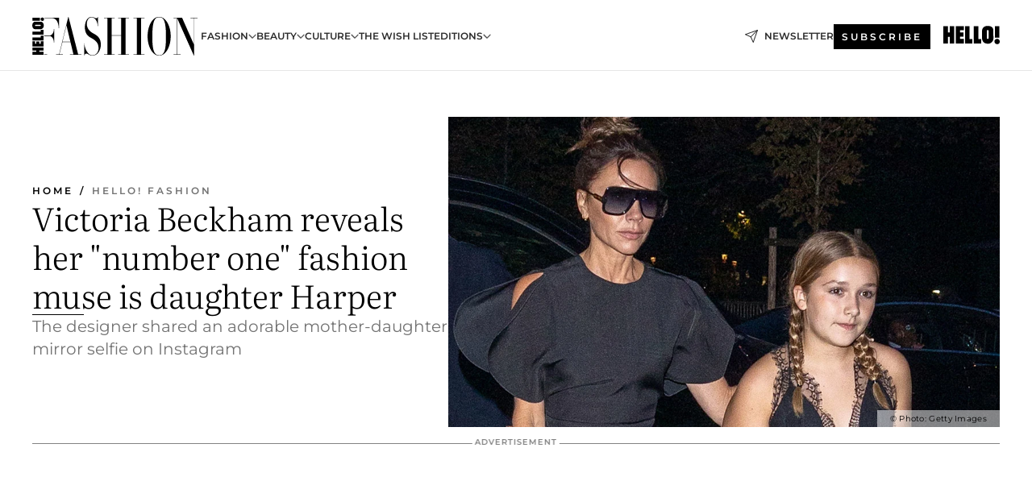

--- FILE ---
content_type: text/html; charset=utf-8
request_url: https://www.hellomagazine.com/hfm/20230131163114/victoria-beckham-reveals-number-one-fashion-muse-is-daughter-harper/
body_size: 36523
content:
<!DOCTYPE html><html data-site="hfm" lang="en"><head><meta charSet="utf-8" data-next-head=""/><meta name="viewport" content="width=device-width" data-next-head=""/><meta property="mrf:tags" content="ed:1" data-next-head=""/><meta property="mrf:tags" content="otherEdition:" data-next-head=""/><meta property="mrf:tags" content="documentType:story" data-next-head=""/><meta property="mrf:tags" content="publication:HFM" data-next-head=""/><meta property="mrf:tags" content="articleLength:378" data-next-head=""/><meta property="mrf:tags" content="hasEmbedded:true" data-next-head=""/><meta property="mrf:tags" content="hasRelatedContent:false" data-next-head=""/><meta property="mrf:tags" content="hasRelatedGallery:false" data-next-head=""/><meta property="mrf:tags" content="contentAccess:free" data-next-head=""/><meta property="mrf:tags" content="articleID:480036" data-next-head=""/><meta property="mrf:tags" content="isPremium:false" data-next-head=""/><meta property="mrf:tags" content="internalLinks:14" data-next-head=""/><meta property="mrf:tags" content="externalLinks:3" data-next-head=""/><meta property="mrf:tags" content="numberImages:3" data-next-head=""/><meta property="mrf:tags" content="numberParagraphs:17" data-next-head=""/><meta property="mrf:tags" content="hasPodcast:false" data-next-head=""/><meta property="mrf:tags" content="articleType:article" data-next-head=""/><meta property="mrf:tags" content="contentPurpose:trending-news" data-next-head=""/><meta property="mrf:tags" content="commercialPurpose:" data-next-head=""/><meta property="mrf:tags" content="numberAds:5" data-next-head=""/><meta property="mrf:tags" content="holaPlusOrigin:" data-next-head=""/><meta property="mrf:tags" content="hasVideo:false" data-next-head=""/><meta property="mrf:sections" content="hfm" data-next-head=""/><title data-next-head="">Victoria Beckham reveals her &#x27;number one&#x27; fashion muse is daughter Harper | HELLO!</title><link rel="canonical" href="https://www.hellomagazine.com/hfm/20230131163114/victoria-beckham-reveals-number-one-fashion-muse-is-daughter-harper/" data-next-head=""/><link rel="alternate" type="application/rss+xml" title="HFM! RSS HFM feed" href="https://www.hellomagazine.com/feeds/rss/any/hfm/any/50.xml" data-next-head=""/><link rel="alternate" href="https://www.hellomagazine.com/hfm/480036/victoria-beckham-reveals-number-one-fashion-muse-is-daughter-harper/" hreflang="en" data-next-head=""/><meta name="title" content="Victoria Beckham reveals her &#x27;number one&#x27; fashion muse is daughter Harper | HELLO!" data-next-head=""/><meta name="description" content="Victoria Beckham shares that daughter Harper is her &#x27;number one&#x27; fashion muse following stylish Miami &#x27;girls&#x27; night out&#x27; – see photos" data-next-head=""/><meta name="robots" content="max-image-preview:large, max-snippet:-1, max-video-preview:-1" data-next-head=""/><meta name="plantilla" content="Plantilla de noticias (plantilla-noticias.html)" data-next-head=""/><meta property="og:url" content="https://www.hellomagazine.com/hfm/20230131163114/victoria-beckham-reveals-number-one-fashion-muse-is-daughter-harper/" data-next-head=""/><meta property="og:title" content="Victoria Beckham reveals her &quot;number one&quot; fashion muse is daughter Harper" data-next-head=""/><meta property="og:description" content="Victoria Beckham shares that daughter Harper is her &#x27;number one&#x27; fashion muse following stylish Miami &#x27;girls&#x27; night out&#x27; – see photos" data-next-head=""/><meta property="og:article:author" content="https://www.hellomagazine.com/author/orin-carlin/" data-next-head=""/><meta property="og:image" content="https://images.hellomagazine.com/horizon/landscape/addbe56cc149-victoria-beckham-and-harper-t.jpg?tx=c_fill,w_1200" data-next-head=""/><meta property="og:image:height" content="675" data-next-head=""/><meta property="og:image:width" content="1200" data-next-head=""/><meta property="og:type" content="article" data-next-head=""/><meta property="lang" content="en" data-next-head=""/><meta property="article:modified_time" content="2023-01-31T14:29:56.000Z" data-next-head=""/><meta property="article:published_time" content="2023-01-31T11:15:09.000Z" data-next-head=""/><meta property="article:section" content="Hello! Fashion" data-next-head=""/><meta property="article:tag" content="Victoria Beckham,Article,Hello! Fashion,David Beckham,Celebrity fashion,Harper Beckham" data-next-head=""/><meta property="article:publisher" content="https://www.facebook.com/HelloFashionMagazine/" data-next-head=""/><meta property="fb:app_id" content="115281558857295" data-next-head=""/><meta property="fb:pages" content="89982930077" data-next-head=""/><meta name="dc.title" content="Victoria Beckham reveals her &#x27;number one&#x27; fashion muse is daughter Harper | HELLO!" data-next-head=""/><meta name="dc.date" content="2023-01-31T11:15:09.000Z" data-next-head=""/><meta name="dc.author" content="Orin Carlin" data-next-head=""/><meta name="twitter:card" content="summary_large_image" data-next-head=""/><meta name="twitter:site" content="@hellomag" data-next-head=""/><meta name="twitter:title" content="Victoria Beckham reveals her &quot;number one&quot; fashion muse is daughter Harper" data-next-head=""/><meta name="twitter:image" content="https://images.hellomagazine.com/horizon/landscape/addbe56cc149-victoria-beckham-and-harper-t.jpg?tx=c_fill,w_1200" data-next-head=""/><meta name="twitter:description" content="Victoria Beckham shares that daughter Harper is her &#x27;number one&#x27; fashion muse following stylish Miami &#x27;girls&#x27; night out&#x27; – see photos" data-next-head=""/><meta name="twitter:creator" content="@hellomag" data-next-head=""/><meta name="twitter:url" content="https://www.hellomagazine.com/hfm/20230131163114/victoria-beckham-reveals-number-one-fashion-muse-is-daughter-harper/" data-next-head=""/><meta property="og:site_name" content="HELLO!" data-next-head=""/><meta property="fb:admins" content="89982930077" data-next-head=""/><meta property="og:updated_time" content="2023-01-31T14:29:56.000Z" data-next-head=""/><script type="application/ld+json" data-next-head="">[{"@context":"https://schema.org","@type":"NewsArticle","mainEntityOfPage":{"@type":"WebPage","@id":"https://www.hellomagazine.com/hfm/20230131163114/victoria-beckham-reveals-number-one-fashion-muse-is-daughter-harper/","isAccessibleForFree":true},"headline":"Victoria Beckham reveals her \"number one\" fashion muse is daughter Harper","datePublished":"2023-01-31T11:15:09.000Z","dateModified":"2023-01-31T14:29:56.000Z","copyrightYear":"2023","url":"https://www.hellomagazine.com/hfm/20230131163114/victoria-beckham-reveals-number-one-fashion-muse-is-daughter-harper/","author":[{"@type":"Person","name":"Orin Carlin","url":"https://www.hellomagazine.com/author/orin-carlin/"}],"articleSection":"Hello! Fashion","inLanguage":"en","license":"","description":"Victoria Beckham shares that daughter Harper is her 'number one' fashion muse following stylish Miami 'girls' night out' – see photos","articleBody":"Victoria Beckham and her daughter Harper make for a seriously stylish duo – and we can't get enough of their joint fashion moments.Clearly the apple doesn't fall far from the tree, and recently, Harper has been showing off her effortlessly cool approach towards evening wear.","keywords":["Victoria Beckham","Article","Hello! Fashion","David Beckham","Celebrity fashion","Harper Beckham"],"publisher":{"@type":"NewsMediaOrganization","name":"HELLO!","@legalName":"Hello Ltd","url":"https://www.hellomagazine.com/","publishingPrinciples":"https://www.hellomagazine.com/editorial-policy/","logo":{"@type":"ImageObject","url":"https://www.hellomagazine.com/hellocom.png","width":187,"height":60}},"image":[{"@type":"ImageObject","url":"https://images.hellomagazine.com/horizon/landscape/addbe56cc149-victoria-beckham-and-harper-t.jpg","width":1920,"height":1080},{"@type":"ImageObject","url":"https://images.hellomagazine.com/horizon/square/addbe56cc149-victoria-beckham-and-harper-t.jpg","width":1080,"height":1080}]},{"@context":"https://schema.org","@graph":[{"@type":"Organization","@id":"https://www.hellomagazine.com/#organization","url":"https://www.hellomagazine.com/","name":"HELLO!","logo":{"@type":"ImageObject","@id":"https://www.hellomagazine.com/#logo","url":"https://www.hellomagazine.com/hellocom.png","caption":"HELLO!","width":187,"height":60},"image":{"@id":"https://www.hellomagazine.com/#logo"}},{"@type":"WebSite","@id":"https://www.hellomagazine.com/#website","url":"https://www.hellomagazine.com/","name":"HELLO!","publisher":{"@id":"https://www.hellomagazine.com/#organization"}},{"@type":"WebPage","@id":"https://www.hellomagazine.com/hfm/20230131163114/victoria-beckham-reveals-number-one-fashion-muse-is-daughter-harper/#webpage","url":"https://www.hellomagazine.com/hfm/20230131163114/victoria-beckham-reveals-number-one-fashion-muse-is-daughter-harper/","inLanguage":"en","isPartOf":{"@id":"https://www.hellomagazine.com/#website"},"about":{"@id":"https://www.hellomagazine.com/#organization"}}]},{"@context":"https://schema.org","@type":"BreadcrumbList","itemListElement":[{"@type":"ListItem","position":1,"name":"HELLO!","item":{"@id":"https://www.hellomagazine.com/","@type":"CollectionPage"}},{"@type":"ListItem","position":2,"name":"Hello! Fashion","item":{"@id":"https://www.hellomagazine.com/hfm/","@type":"CollectionPage"}}]},{"@context":"https://schema.org","@graph":[{"@type":"Organization","url":"https://www.hellomagazine.com/","name":"HELLO!","logo":{"@type":"ImageObject","@id":"https://www.hellomagazine.com/#logo","url":"https://www.hellomagazine.com/hellocom.png","caption":"HELLO!","width":187,"height":60}}]}]</script><link rel="preconnect" href="https://fonts.gstatic.com"/><link rel="preconnect" href="https://securepubads.g.doubleclick.net"/><link rel="preconnect" href="https://api.permutive.com"/><link rel="preconnect" href="https://micro.rubiconproject.com"/><link rel="preconnect" href="https://cdn.jwplayer.com"/><link rel="preconnect" href="https://cdn.privacy-mgmt.com"/><link rel="preconnect" href="https://www.googletagmanager.com"/><link rel="preconnect" href="https://images.hellomagazine.com/horizon/"/><link rel="dns-prefetch" href="https://fonts.gstatic.com"/><link rel="dns-prefetch" href="https://securepubads.g.doubleclick.net"/><link rel="dns-prefetch" href="https://api.permutive.com"/><link rel="dns-prefetch" href="https://micro.rubiconproject.com"/><link rel="dns-prefetch" href="https://cdn.jwplayer.com"/><link rel="dns-prefetch" href="https://cdn.privacy-mgmt.com"/><link rel="dns-prefetch" href="https://www.googletagmanager.com"/><link rel="dns-prefetch" href="https://images.hellomagazine.com/horizon/"/><link rel="dns-prefetch" href="https://ssl.p.jwpcdn.com"/><link rel="dns-prefetch" href="https://www.google-analytics.com"/><script fetchpriority="high" type="text/javascript" src="https://securepubads.g.doubleclick.net/tag/js/gpt.js" async=""></script><link rel="apple-touch-icon" type="image/png" sizes="57x57" href="/hfm/apple-touch-icon-57x57.png"/><link rel="apple-touch-icon" type="image/png" sizes="60x60" href="/hfm/apple-touch-icon-60x60.png"/><link rel="apple-touch-icon" type="image/png" sizes="72x72" href="/hfm/apple-touch-icon-72x72.png"/><link rel="apple-touch-icon" type="image/png" sizes="76x76" href="/hfm/apple-touch-icon-76x76.png"/><link rel="apple-touch-icon" type="image/png" sizes="114x114" href="/hfm/apple-touch-icon-114x114.png"/><link rel="apple-touch-icon" type="image/png" sizes="120x120" href="/hfm/apple-touch-icon-120x120.png"/><link rel="apple-touch-icon" type="image/png" sizes="144x144" href="/hfm/apple-touch-icon-144x144.png"/><link rel="apple-touch-icon" type="image/png" sizes="152x152" href="/hfm/apple-touch-icon-152x152.png"/><link rel="apple-touch-icon" type="image/png" sizes="180x180" href="/hfm/apple-touch-icon-180x180.png"/><link rel="shortcut icon" type="image/png" sizes="32x32" href="/hfm/favicon-32x32.png"/><link rel="icon" type="image/png" sizes="16x16" href="/hfm/favicon-16x16.png"/><link rel="icon" type="image/png" sizes="192x192" href="/hfm/favicon-192x192.png"/><link rel="icon" type="image/x-icon" href="/hfm/favicon.ico"/><link rel="shortcut icon" href="/hfm/favicon.ico"/><link rel="manifest" href="/site.webmanifest" crossorigin="use-credentials"/><link rel="mask-icon" href="/hfm/icons/safari-pinned-tab.svg" color="#cc0000"/><meta name="msapplication-TileColor" content="#cc0000"/><meta name="theme-color" content="#ffffff"/><meta name="version" content="v4.68.0"/><script id="datalayer-script" data-nscript="beforeInteractive">(function() {
						const page = {"documentType":"story","geoBucket":"geo_us","errorStatus":"","publication":"HFM","subsection":"hfm","section":"hfm","cleanURL":"https://www.hellomagazine.com/hfm/20230131163114/victoria-beckham-reveals-number-one-fashion-muse-is-daughter-harper/","canonicalURL":"https://www.hellomagazine.com/hfm/20230131163114/victoria-beckham-reveals-number-one-fashion-muse-is-daughter-harper/","ed":"1","otherEdition":[],"dataSource":"web"};
						const article = {"datePublication":"20230131","author":["Orin Carlin"],"tags":["victoria-beckham","david-beckham","celebrity-fashion","harper-beckham"],"keywords":["Victoria Beckham","Celebrity Fashion","Celebrity Style","David Beckham","Harper Beckham"],"videoTitle":"","dateModified":"20230131","videoID":"","videoPlayer":"","videoType":"","videoStyle":"","descriptionURL":"Victoria Beckham shares that daughter Harper is her 'number one' fashion muse following stylish Miami 'girls' night out' – see photos","contentClassification":"","clientName":"","articleLength":378,"articleTitle":"Victoria Beckham reveals her 'number one' fashion muse is daughter Harper","articleHeadline":"Victoria Beckham reveals her \"number one\" fashion muse is daughter Harper","articleSubtitle":"Victoria Beckham shares that daughter Harper is her 'number one' fashion muse following stylish Miami 'girls' night out' – see photos","articleID":480036,"externalLinks":3,"numberImages":3,"numberParagraphs":17,"hasVideo":false,"hasEmbedded":true,"internalLinks":14,"hasPodcast":false,"contentPurpose":"trending-news","articleType":"article","isAffiliate":false,"isBranded":false,"isTenancy":false,"isPremium":false,"isOneColumn":false,"contentAccess":"free","holaPlusOrigin":"","hasRelatedContent":false,"hasRelatedGallery":false,"commercialPurpose":[],"campaign":[],"sourceClonedArticle":"","numberAds":5,"primaryImageStyle":"rightAligned169","contentCreation":[],"recirculationBlockType":["link-list","related-news","related-news-interlinking"],"recirculationBlockNumber":3};
						window.dataLayer = window.dataLayer || [];
						if (page) window.dataLayer.push(page);
						if (article) window.dataLayer.push(article);
					})();</script><script id="prebid-create" data-nscript="beforeInteractive">
			window.pbjs = window.pbjs || {};
			window.pbjs.que = window.pbjs.que || [];
		</script><script id="gpt-create" data-nscript="beforeInteractive">
			window.dataLayer = window.dataLayer || [];
			window.googletag = window.googletag || {cmd: []};
			window.adConfig = window.adConfig || {};
			window.adConfig.ads = window.adConfig.ads || [];
			window.adConfig.sraIds = window.adConfig.sraIds || [];
			window.mappings = window.mappings || {};
			window.pageLevelTargeting = window.pageLevelTargeting || false;
		</script><script id="marfil-create" data-nscript="beforeInteractive">(function(){"use strict";function e(e){var t=!(arguments.length>1&&void 0!==arguments[1])||arguments[1],c=document.createElement("script");c.src=e,t?c.type="module":(c.async=!0,c.type="text/javascript",c.setAttribute("nomodule",""));var n=document.getElementsByTagName("script")[0];n.parentNode.insertBefore(c,n)}!function(t,c){!function(t,c,n){var a,o,r;n.accountId=c,null!==(a=t.marfeel)&&void 0!==a||(t.marfeel={}),null!==(o=(r=t.marfeel).cmd)&&void 0!==o||(r.cmd=[]),t.marfeel.config=n;var i="https://sdk.mrf.io/statics";e("".concat(i,"/marfeel-sdk.js?id=").concat(c),!0),e("".concat(i,"/marfeel-sdk.es5.js?id=").concat(c),!1)}(t,c,arguments.length>2&&void 0!==arguments[2]?arguments[2]:{})}(window,7567,{} /* Config */)})();
		</script><link rel="preload" href="/hfm/_next/static/css/37faa2d9fb337260.css" as="style"/><link rel="stylesheet" href="/hfm/_next/static/css/37faa2d9fb337260.css" data-n-g=""/><link rel="preload" href="/hfm/_next/static/css/7829afaba236848f.css" as="style"/><link rel="stylesheet" href="/hfm/_next/static/css/7829afaba236848f.css" data-n-p=""/><link rel="preload" href="/hfm/_next/static/css/afe6d837ce3c2cbc.css" as="style"/><link rel="stylesheet" href="/hfm/_next/static/css/afe6d837ce3c2cbc.css" data-n-p=""/><noscript data-n-css=""></noscript><script defer="" nomodule="" src="/hfm/_next/static/chunks/polyfills-42372ed130431b0a.js"></script><script src="//applets.ebxcdn.com/ebx.js" async="" id="ebx" defer="" data-nscript="beforeInteractive"></script><script defer="" src="/hfm/_next/static/chunks/4973.7930756a7f8d7f39.js"></script><script defer="" src="/hfm/_next/static/chunks/3177.88ec2d2eb3d0fdf5.js"></script><script defer="" src="/hfm/_next/static/chunks/36.8678ed23b899c02e.js"></script><script defer="" src="/hfm/_next/static/chunks/8592.551ef9db4f200d66.js"></script><script defer="" src="/hfm/_next/static/chunks/819.9bd4b9b211a0911f.js"></script><script defer="" src="/hfm/_next/static/chunks/6237.6960436a7a1b3ea5.js"></script><script defer="" src="/hfm/_next/static/chunks/8729.7f6b1a66be734ca3.js"></script><script defer="" src="/hfm/_next/static/chunks/6510.b27b37e3889fe4ef.js"></script><script defer="" src="/hfm/_next/static/chunks/408.9351744d601929bc.js"></script><script src="/hfm/_next/static/chunks/webpack-a3577d59da246dd9.js" defer=""></script><script src="/hfm/_next/static/chunks/framework-87f4787c369d4fa9.js" defer=""></script><script src="/hfm/_next/static/chunks/main-c0916faad32375e8.js" defer=""></script><script src="/hfm/_next/static/chunks/pages/_app-9b8e3a603855d334.js" defer=""></script><script src="/hfm/_next/static/chunks/1609-4252f898d0831c6c.js" defer=""></script><script src="/hfm/_next/static/chunks/2377-eac1467ffd3fe74c.js" defer=""></script><script src="/hfm/_next/static/chunks/7366-2b225a20ce7fb286.js" defer=""></script><script src="/hfm/_next/static/chunks/pages/article/%5B...path%5D-324219c77a9d6511.js" defer=""></script><script src="/hfm/_next/static/M4BgguZGAL694aQaMGJOQ/_buildManifest.js" defer=""></script><script src="/hfm/_next/static/M4BgguZGAL694aQaMGJOQ/_ssgManifest.js" defer=""></script></head><body><div id="__next"><a class="skLi-8370a0" href="#hm-main">Skip to main content</a><a class="skLi-8370a0" href="#hm-footer">Skip to footer</a>    <div class="glide-header hfm-heWr-13544c1"><header class=" hfm-theme hfm-header" id="hm-header" data-no-swipe="true"><div class="hfm-heMaRoWr-20558d9 hm-container"><div class="hfm-heToBa-12016a3"><button type="button" class="hfm-heHaTo-215244d hfm-theme hfm-button hfm-bu-i-1138ea0" aria-label="Toggle menu" aria-expanded="false" title="Toggle menu"><svg viewBox="0 0 16 13" xmlns="http://www.w3.org/2000/svg" aria-hidden="true" class="hm-icon"><path d="M16 1.5H0V0h16zM16 7H0V5.5h16zm0 5.5H0V11h16z" fill="currentColor" fill-rule="evenodd"></path></svg></button><div class="hfm-heLoCo-194933f -nogrow"><a aria-label="HELLO Fashion" class="hfm-loLi-8311c6 hfm-link" href="/hfm/"><svg viewBox="0 0 205 50" fill="none" xmlns="http://www.w3.org/2000/svg" aria-hidden="true" class="hfm-loIc-826c03 hm-icon"><path d="M204.934 1.98h-8.661c-.088 0-.088.52 0 .52h3.868c.176 0 .264.065.264.26v32.208L186.336 3.15c-.396-.91-.659-1.17-.967-1.17h-9.981c-.088 0-.088.52 0 .52h3.869c.176 0 .264.065.264.26v44.48c0 .195-.088.26-.264.26h-3.869c-.088 0-.088.52 0 .52h8.662c.088 0 .088-.52 0-.52h-3.913c-.176 0-.22-.065-.22-.26V3.02l20.444 45.843c.132.26.44.195.44 0V2.76c0-.195.088-.26.264-.26h3.869c.088 0 .088-.52 0-.52zm-33.181 23.052c0-13.376-6.419-24.155-14.377-24.155-8.31 0-14.333 11.233-14.333 24.155 0 13.312 6.463 24.091 14.333 24.091 7.958 0 14.377-10.779 14.377-24.09zm-5.892 0c0 12.987-1.055 17.987-3.253 21.104-1.407 1.883-3.121 2.533-5.232 2.533-2.023 0-3.781-.65-5.144-2.533-2.199-3.117-3.298-8.117-3.298-21.104 0-11.363 1.099-17.986 3.298-21.168 1.363-1.883 3.121-2.467 5.144-2.467 2.111 0 3.825.584 5.232 2.467 2.198 3.182 3.253 9.805 3.253 21.168zM135.099 47.24V2.76c0-.195.088-.26.264-.26h3.913c.088 0 .088-.52 0-.52h-13.762c-.088 0-.088.52 0 .52h3.869c.176 0 .264.065.264.26v44.48c0 .195-.088.26-.264.26h-3.869c-.088 0-.088.52 0 .52h13.762c.088 0 .088-.52 0-.52h-3.913c-.176 0-.264-.065-.264-.26zm-19.288 0V2.76c0-.195.088-.26.264-.26h3.869c.088 0 .088-.52 0-.52h-13.322c-.088 0-.088.52 0 .52h3.474c.176 0 .263.065.263.26V23.8H98.576V2.76c0-.195.088-.26.264-.26h3.474c.088 0 .088-.52 0-.52H88.992c-.088 0-.088.52 0 .52h3.825c.22 0 .308.065.308.26v44.48c0 .195-.088.26-.308.26h-3.825c-.088 0-.088.52 0 .52h13.322c.088 0 .088-.52 0-.52H98.84c-.176 0-.264-.065-.264-.26V24.318h11.783V47.24c0 .195-.087.26-.263.26h-3.474c-.088 0-.088.52 0 .52h13.322c.088 0 .088-.52 0-.52h-3.869c-.176 0-.264-.065-.264-.26zM67.674 9.578c0-4.48 2.506-8.181 5.98-8.181 3.78 0 7.518 5 7.518 11.168 0 .13.352.13.352 0V1.072c0-.195-.352-.195-.352 0-.088.714-.484 1.558-1.803 1.558-1.978 0-3.385-1.753-5.76-1.753-4.484 0-8.353 5.055-8.353 12.782 0 7.728 3.254 10.974 7.386 13.182 6.771 3.636 9.585 6.828 9.585 13.061 0 4.221-2.726 8.767-7.826 8.767-5.716 0-9.717-9.546-9.717-14.74 0-.195-.307-.195-.307 0v15c0 .194.263.194.307 0 .132-1.17 1.144-2.468 2.419-2.468 1.978 0 4.176 2.662 7.342 2.662 6.947 0 10.596-7.263 10.596-13.691 0-7.923-3.605-10.974-9.277-13.961-5.54-2.922-8.09-7.283-8.09-11.893zM60.968 47.5h-3.737a.382.382 0 01-.352-.26L45.009 1.072a.179.179 0 00-.353 0l-10.684 43.7c-.615 2.533-.703 2.728-1.099 2.728h-3.297c-.088 0-.088.52 0 .52h8.31c.087 0 .087-.52 0-.52h-3.914c-.263 0-.22-.39.352-2.727l3.078-12.468h10.024l3.606 14.935c0 .13-.045.26-.22.26h-4.09c-.087 0-.087.52 0 .52h14.246c.088 0 .088-.52 0-.52zM47.294 31.785H37.49l4.968-20.324 4.836 20.324zM33.151 14.838V2.176c0-.065-.044-.195-.132-.195H15.154v.52h9.512c5.495 0 8.133 6.298 8.133 12.337 0 .195.352.195.352 0zm-12.179 9.285h-6.19v.52h6.19c3.518 0 5.848 3.701 5.848 8.117 0 .13.307.13.307 0V16.007c0-.13-.307-.13-.307 0 0 4.48-2.33 8.116-5.848 8.116zm-2.428 23.384h-3.762v.52h3.762c.088 0 .088-.52 0-.52zM9.608 1.983H.151v3.685h9.457V1.983zm2.904 4.021a2.164 2.164 0 100-4.328 2.164 2.164 0 000 4.328zm-2.023.9H3.394C1.519 6.91 0 8.996 0 11.572c0 2.577 1.522 4.666 3.4 4.666h7.1c2.133 0 3.862-2.089 3.862-4.666 0-2.578-1.73-4.668-3.862-4.668h-.011zm-.454 3.908v.003h.002c.28 0 .509.329.509.734 0 .405-.228.734-.51.734H3.854c-.27 0-.486-.329-.486-.734 0-.405.217-.734.485-.734h.001v-.003h6.182zm3.985 8.486V16.94h-3.415v2.357H.15v3.749h13.87v-3.748zm0 10.852v-6.023h-3.415v2.407H.151v3.616H14.02zm0 4.132v-3.098h-3.614v3.098h-1.64V31.44h-3.66v2.842H3.395v-3.097H.15v6.575h13.87v-3.478zm0 8.41V39.08H.15v3.614h4.956v1.591H.151v3.743H14.02v-3.743H8.766v-1.591h5.254z" fill="currentColor"></path></svg><span class="sr-only">Victoria Beckham reveals her &#x27;number one&#x27; fashion muse is daughter Harper</span></a></div><nav class="hfm-heInNa-2165b3c" aria-label="Primary Header Navigation" id="header-navigation-primary"><ul class="hfm-naLi-148407d"><li class="hfm-naIt-1471b6f"><div class="hfm-naWr-1809e3b" id="header-navigation-primary-link-e7WAwX5QIF"><a class="hfm-naLa-1552e12 hfm-naLi-147079d hfm-link" href="https://www.hellomagazine.com/hfm/fashion-trends/">Fashion</a><button type="button" class="hfm-naSuBu-2443568 hfm-theme hfm-button hfm-bu-i-1138ea0" aria-label="Open Fashion Submenu" aria-expanded="false" aria-controls="sub-menu-e7WAwX5QIF-primary" on="tap:sub-menu-e7WAwX5QIF-primary.toggleClass(class=&#x27;navigationWrapperOpen&#x27;)"><svg width="140" height="90" viewBox="0 0 14 9" fill="none" xmlns="http://www.w3.org/2000/svg" aria-hidden="true" class="hfm-naSuIc-2200d8b hm-icon"><path fill-rule="evenodd" clip-rule="evenodd" d="M7.8 8.43a1 1 0 01-1.415 0L.57 2.615A1 1 0 011.985 1.2l5.107 5.108L12.2 1.2a1 1 0 111.415 1.415L7.8 8.43z" fill="currentColor"></path></svg></button><ul class="hfm-naSu-1807e6f" aria-hidden="true" id="sub-menu-e7WAwX5QIF-primary"><li class="hfm-naSuIt-2206ba3"><a class="hfm-suLi-116577e hfm-link" href="https://www.hellomagazine.com/hfm/street-style/" tabindex="-1">Street style</a></li><li class="hfm-naSuIt-2206ba3"><a class="hfm-suLi-116577e hfm-link" href="https://www.hellomagazine.com/hfm/fashion-sustainability/" tabindex="-1">Sustainability</a></li><li class="hfm-naSuIt-2206ba3"><a class="hfm-suLi-116577e hfm-link" href="https://www.hellomagazine.com/hfm/fashion-designers/" tabindex="-1">Designers</a></li><li class="hfm-naSuIt-2206ba3"><a class="hfm-suLi-116577e hfm-link" href="https://www.hellomagazine.com/hfm/style-tips/" tabindex="-1">Style Tips</a></li><li class="hfm-naSuIt-2206ba3"><a class="hfm-suLi-116577e hfm-link" href="https://www.hellomagazine.com/hfm/a-list-style/" tabindex="-1">A-list style</a></li><li class="hfm-naSuIt-2206ba3"><a class="hfm-suLi-116577e hfm-link" href="https://www.hellomagazine.com/hfm/latest/" tabindex="-1">Fashion News</a></li><li class="hfm-naSuIt-2206ba3"><a class="hfm-suLi-116577e hfm-link" href="https://www.hellomagazine.com/hfm/fashion-fantasy/" tabindex="-1">Fashion Fantasy</a></li></ul></div></li><li class="hfm-naIt-1471b6f"><div class="hfm-naWr-1809e3b" id="header-navigation-primary-link-eLUCvlfyaM"><a class="hfm-naLa-1552e12 hfm-naLi-147079d hfm-link" href="https://www.hellomagazine.com/hfm/beauty-trends/">Beauty</a><button type="button" class="hfm-naSuBu-2443568 hfm-theme hfm-button hfm-bu-i-1138ea0" aria-label="Open Beauty Submenu" aria-expanded="false" aria-controls="sub-menu-eLUCvlfyaM-primary" on="tap:sub-menu-eLUCvlfyaM-primary.toggleClass(class=&#x27;navigationWrapperOpen&#x27;)"><svg width="140" height="90" viewBox="0 0 14 9" fill="none" xmlns="http://www.w3.org/2000/svg" aria-hidden="true" class="hfm-naSuIc-2200d8b hm-icon"><path fill-rule="evenodd" clip-rule="evenodd" d="M7.8 8.43a1 1 0 01-1.415 0L.57 2.615A1 1 0 011.985 1.2l5.107 5.108L12.2 1.2a1 1 0 111.415 1.415L7.8 8.43z" fill="currentColor"></path></svg></button><ul class="hfm-naSu-1807e6f" aria-hidden="true" id="sub-menu-eLUCvlfyaM-primary"><li class="hfm-naSuIt-2206ba3"><a class="hfm-suLi-116577e hfm-link" href="https://www.hellomagazine.com/hfm/hair-trends/" tabindex="-1">Hair</a></li><li class="hfm-naSuIt-2206ba3"><a class="hfm-suLi-116577e hfm-link" href="https://www.hellomagazine.com/hfm/treatments/" tabindex="-1">Treatments</a></li><li class="hfm-naSuIt-2206ba3"><a class="hfm-suLi-116577e hfm-link" href="https://www.hellomagazine.com/hfm/makeup-trends/" tabindex="-1">Makeup</a></li><li class="hfm-naSuIt-2206ba3"><a class="hfm-suLi-116577e hfm-link" href="https://www.hellomagazine.com/hfm/skincare-trends/" tabindex="-1"> Skincare</a></li></ul></div></li><li class="hfm-naIt-1471b6f"><div class="hfm-naWr-1809e3b" id="header-navigation-primary-link-eudHgi-mKE"><a class="hfm-naLa-1552e12 hfm-naLi-147079d hfm-link" href="https://www.hellomagazine.com/hfm/culture/"> Culture</a><button type="button" class="hfm-naSuBu-2443568 hfm-theme hfm-button hfm-bu-i-1138ea0" aria-label="Open  Culture Submenu" aria-expanded="false" aria-controls="sub-menu-eudHgi-mKE-primary" on="tap:sub-menu-eudHgi-mKE-primary.toggleClass(class=&#x27;navigationWrapperOpen&#x27;)"><svg width="140" height="90" viewBox="0 0 14 9" fill="none" xmlns="http://www.w3.org/2000/svg" aria-hidden="true" class="hfm-naSuIc-2200d8b hm-icon"><path fill-rule="evenodd" clip-rule="evenodd" d="M7.8 8.43a1 1 0 01-1.415 0L.57 2.615A1 1 0 011.985 1.2l5.107 5.108L12.2 1.2a1 1 0 111.415 1.415L7.8 8.43z" fill="currentColor"></path></svg></button><ul class="hfm-naSu-1807e6f" aria-hidden="true" id="sub-menu-eudHgi-mKE-primary"><li class="hfm-naSuIt-2206ba3"><a class="hfm-suLi-116577e hfm-link" href="https://www.hellomagazine.com/hfm/interviews/" tabindex="-1">Interviews</a></li><li class="hfm-naSuIt-2206ba3"><a class="hfm-suLi-116577e hfm-link" href="https://www.hellomagazine.com/hfm/muses/" tabindex="-1">Muses</a></li><li class="hfm-naSuIt-2206ba3"><a class="hfm-suLi-116577e hfm-link" href="https://www.hellomagazine.com/hfm/winhfm/" tabindex="-1">Win</a></li></ul></div></li><li class="hfm-naIt-1471b6f"><a class="hfm-naLi-147079d hfm-link" href="https://www.hellomagazine.com/hfm/wish-list/">The Wish List</a></li><li class="hfm-naIt-1471b6f"><div class="hfm-naWr-1809e3b" id="header-navigation-primary-link-eAo1bCwCYN"><span class="hfm-naLa-1552e12 hfm-naLi-147079d">EDITIONS</span><button type="button" class="hfm-naSuBu-2443568 hfm-theme hfm-button hfm-bu-i-1138ea0" aria-label="Open EDITIONS Submenu" aria-expanded="false" aria-controls="sub-menu-eAo1bCwCYN-primary" on="tap:sub-menu-eAo1bCwCYN-primary.toggleClass(class=&#x27;navigationWrapperOpen&#x27;)"><svg width="140" height="90" viewBox="0 0 14 9" fill="none" xmlns="http://www.w3.org/2000/svg" aria-hidden="true" class="hfm-naSuIc-2200d8b hm-icon"><path fill-rule="evenodd" clip-rule="evenodd" d="M7.8 8.43a1 1 0 01-1.415 0L.57 2.615A1 1 0 011.985 1.2l5.107 5.108L12.2 1.2a1 1 0 111.415 1.415L7.8 8.43z" fill="currentColor"></path></svg></button><ul class="hfm-naSu-1807e6f" aria-hidden="true" id="sub-menu-eAo1bCwCYN-primary"><li class="hfm-naSuIt-2206ba3"><a class="hfm-suLi-116577e hfm-link" href="/hfm/editions-november-2025/" tabindex="-1">NOVEMBER DIGITAL ISSUE</a></li><li class="hfm-naSuIt-2206ba3"><a class="hfm-suLi-116577e hfm-link" href="/hfm/editions-october-2025/" tabindex="-1">OCTOBER DIGITAL ISSUE</a></li><li class="hfm-naSuIt-2206ba3"><a class="hfm-suLi-116577e hfm-link" href="/hfm/editions-august-2025/" tabindex="-1">AUGUST DIGITAL ISSUE</a></li><li class="hfm-naSuIt-2206ba3"><a class="hfm-suLi-116577e hfm-link" href="/hfm/editions-summer-digital-issue-2025/" tabindex="-1">SUMMER DIGITAL ISSUE</a></li><li class="hfm-naSuIt-2206ba3"><a class="hfm-suLi-116577e hfm-link" href="/hfm/editions-june-2025/" tabindex="-1">JUNE DIGITAL ISSUE</a></li><li class="hfm-naSuIt-2206ba3"><a class="hfm-suLi-116577e hfm-link" href="/hfm/editions-april-beauty-2025/" tabindex="-1">APRIL BEAUTY DIGITAL ISSUE</a></li><li class="hfm-naSuIt-2206ba3"><a class="hfm-suLi-116577e hfm-link" href="/hfm/editions-april-2025/" tabindex="-1">APRIL DIGITAL ISSUE</a></li><li class="hfm-naSuIt-2206ba3"><a class="hfm-suLi-116577e hfm-link" href="/hfm/editions-february-2025/" tabindex="-1">FEBRUARY DIGITAL ISSUE</a></li></ul></div></li></ul></nav><a class="hfm-heNeLi-2084f73 hfm-link" href="https://www.hellomagazine.com/newsletter-the-fashion-fix/"><svg viewBox="0 0 18 18" fill="none" xmlns="http://www.w3.org/2000/svg" aria-hidden="true" class="hm-icon"><path fill-rule="evenodd" clip-rule="evenodd" d="M17.837.163a.556.556 0 010 .786l-9.342 9.343a.556.556 0 01-.787-.787L17.051.163a.556.556 0 01.786 0z" fill="currentColor"></path><path fill-rule="evenodd" clip-rule="evenodd" d="M17.837.163a.556.556 0 01.132.577l-5.914 16.888a.556.556 0 01-1.033.042l-3.288-7.405L.33 6.975a.556.556 0 01.042-1.033L17.26.032a.556.556 0 01.577.13zM2.064 6.528l6.318 2.808a.556.556 0 01.282.283l2.805 6.317 5.068-14.473L2.064 6.528z" fill="currentColor"></path></svg><span class="newsletter-label">Newsletter</span></a><div class="hfm-suCl-1819162"><a class="-button hfm-link" href="https://www.hellomagazine.com/hfm/subscribe-hfm/">Subscribe</a></div></div><div class="hfm-heSuBrLo-18030ca"><a aria-label="" class="hfm-loLi-8311c6 hfm-link" href="/"><svg viewBox="0 0 182 59" fill="none" xmlns="http://www.w3.org/2000/svg" aria-hidden="true" class="hfm-loIc-826c03 hm-icon"><path d="M0 1.13h14.9v19.828h5.935V1.13h14.28v55.423h-14.28V35.367H14.9v21.188H0V1.128zm40.27 0h25.934v12.993h-12.21v6.836h11.26v13.68h-11.26v7.4h12.21v14.52H40.271V1.13zm29.91 0h14.28v41.468h9.4v13.954H70.18V1.129zm27.891 0h14.843v41.468h9.297v13.954h-24.14V1.129zm82.445 0h-14.339v36.723h14.339V1.129zm-6.891 57.86a8.83 8.83 0 01-6.137-2.569 8.633 8.633 0 01-2.544-6.089 8.182 8.182 0 01.567-3.236 8.263 8.263 0 011.794-2.764 8.381 8.381 0 012.739-1.858 8.462 8.462 0 013.254-.66 8.436 8.436 0 013.389.568 8.365 8.365 0 012.871 1.869 8.199 8.199 0 012.414 6.208 7.802 7.802 0 01-.434 3.307 7.866 7.866 0 01-1.779 2.833 7.978 7.978 0 01-2.805 1.852 8.05 8.05 0 01-3.329.539zm-30.353-1.59a21.16 21.16 0 01-9.232-1.902 15.565 15.565 0 01-5.603-4.518 17.195 17.195 0 01-3.535-9.85V15.085a15.458 15.458 0 012.781-8.454C130.8 2.231 136.045 0 143.272 0c11.908 0 18.203 5.372 18.203 15.537 0 4.233.058 23.275.17 25.477a17.12 17.12 0 01-1.668 6.547 17.284 17.284 0 01-4.079 5.416 17.522 17.522 0 01-5.867 3.455 17.655 17.655 0 01-6.759.968zm-.052-43.954a2.689 2.689 0 00-2.064.743 2.632 2.632 0 00-.795 2.024v22.824a2.762 2.762 0 00.796 2.164 2.842 2.842 0 002.173.83 3.045 3.045 0 002.031-.935 2.978 2.978 0 00.825-2.06c0-.928-.029-6.228-.055-11.357v-.1c-.026-5.132-.055-10.44-.055-11.358a2.747 2.747 0 00-.841-1.978 2.825 2.825 0 00-2.015-.797z" fill="currentColor"></path></svg><span class="sr-only">Victoria Beckham reveals her &#x27;number one&#x27; fashion muse is daughter Harper</span></a></div></div></header><span id="hm-main"></span></div>  <div class="all" id="div-outofpage1X1_0" data-position="outofpage" data-refresh-count="0" data-ad-title="ADVERTISEMENT"></div> 
<div class="gc-col-12 gc-row">
 <div class="gc-col-12 gc-row hm-container skin-container" role="main">
  <div class="hfm-arCo-12511f0 hfm-ahRi-711fc1  hfm-theme"><div class="hfm-maWr-1158355"><div class="hfm-heWr-1457675"><nav class=" hfm-theme hfm-br-11623d5" aria-label="Breadcrumbs"><ul><li class="hfm-brIt-15618e2"><a aria-label="Home" class="hfm-link" href="/">Home</a></li><li class="hfm-brIt-15618e2 hfm-brItAc-2165a92"><a aria-label="Hello! Fashion" class="hfm-link" href="/hfm/">Hello! Fashion</a></li></ul></nav><h1 class="he-720f74 hfm-title">Victoria Beckham reveals her &quot;number one&quot; fashion muse is daughter Harper</h1><hr class="hfm-boLiUnTi-2077d80"/><h2 class="he-720f74 hfm-su-8760bf standfirst-intro">The designer shared an adorable mother-daughter mirror selfie on Instagram</h2><hr class="hfm-boLi-1053c1d"/></div><div class="hfm-meWr-1249476"><div class="imCo-14461c5"><img src="https://images.hellomagazine.com/horizon/landscape/addbe56cc149-victoria-beckham-and-harper-t.jpg" sizes="(min-width:1280px) 730px, (min-width:960px) 45vw, (min-width:768px) 45vw, (min-width:320px) 100vw, 100vw" srcSet="https://images.hellomagazine.com/horizon/landscape/addbe56cc149-victoria-beckham-and-harper-t.jpg?tx=c_limit,w_960 960w, https://images.hellomagazine.com/horizon/landscape/addbe56cc149-victoria-beckham-and-harper-t.jpg?tx=c_limit,w_360 360w, https://images.hellomagazine.com/horizon/landscape/addbe56cc149-victoria-beckham-and-harper-t.jpg?tx=c_limit,w_640 640w" width="1920" height="1080" loading="eager" decoding="async" alt="victoria beckham and harper" fetchpriority="high" class="image"/><span class="imCr-1233683">&#169; Photo:  Getty Images</span></div></div></div></div>  <div class="-variation-megabanner -style-1 hfm-style" data-sticky-megabanner="false" data-ad-title="ADVERTISEMENT"><div class="desktop adCo-11280b3"><div id="div-megabanner_0" data-refresh-count="0"></div></div></div> <!-- --> <!-- --> 
  <div class="gc-col-12 gc-row hm-grid hm-grid__section hm-grid__article">
   <div class="gc-col-8 gc-row hm-grid__content hm-grid__content--article">
    <div class="hfm-arBy-1351edd  hfm-theme"><div class="hfm-arByIn-1859323"><div><div class="hfm-author  hfm-theme"><div><img src="https://images.hellomagazine.com/horizon/square/414bb6f13ef0-img9864.jpg" sizes="(min-width:1360px) 35px, (min-width:320px) 35px, 35px" srcSet="https://images.hellomagazine.com/horizon/square/414bb6f13ef0-img9864.jpg?tx=c_limit,w_640 640w, https://images.hellomagazine.com/horizon/square/414bb6f13ef0-img9864.jpg?tx=c_limit,w_160 160w" width="35" height="35" loading="lazy" decoding="async" alt="Orin Carlin" fetchpriority="auto" class="hfm-auIm-114260e image"/></div><div class="hfm-auDe-1369079"><a class="hfm-auNa-104497a link" href="/author/orin-carlin/">Orin Carlin</a><span class="hfm-pu-97452a">Content Writer</span></div></div><div class="hfm-loTi-13508a5 hfm-loTiWiMa-2368daf hfm-theme"><span class="hfm-loTiSp-1752866">Updated: January 31, 2023</span><time class="hfm-loTiTiTa-203339b hfm-loTiTiTaHi-2621b16" dateTime="2023-01-31T14:29:56.000Z">Jan 31, 2023, 2:29 PM GMT</time></div></div><div class="hfm-soShWr-2088523"><div id="socialSharing" class="hfm-soSh-13519cb hfm-soSh-13519cb hfm-theme hfm-soShHo-2417e03"><span class="hfm-soShLa-1831ff7">Share this:</span><ul class="hfm-soShLi-1864eac"><li class="hfm-soShIt-17504d3 -type-whatsapp"><a aria-label="Join our WhatsApp group" class="hfm-soShLi-1749f81 hfm-link" href="https://api.whatsapp.com/send?text=https%3A%2F%2Fwww.hellomagazine.com%2Fhfm%2F20230131163114%2Fvictoria-beckham-reveals-number-one-fashion-muse-is-daughter-harper%2F&amp;media=&amp;description=Victoria%20Beckham%20reveals%20her%20%22number%20one%22%20fashion%20muse%20is%20daughter%20Harper" rel="nofollow" target="_blank"><svg width="18" height="18" viewBox="0 0 18 18" fill="none" xmlns="http://www.w3.org/2000/svg" aria-hidden="true" class="hfm-soShLiIc-2142828 hm-icon"><path fill-rule="evenodd" clip-rule="evenodd" d="M4.283 1.304A8.93 8.93 0 018.49.01a8.928 8.928 0 11-3.54 16.913L.441 17.992a.347.347 0 01-.417-.409l.947-4.601A8.93 8.93 0 014.283 1.304zm5.773 14.524a6.994 6.994 0 003.816-1.955v-.002a6.99 6.99 0 10-11.18-1.77l.314.605-.582 2.824 2.767-.653.625.312a6.993 6.993 0 004.24.64zm1.475-5.46l1.73.496-.002.002a.646.646 0 01.366.967 2.917 2.917 0 01-1.546 1.348c-1.184.285-3.002.006-5.272-2.112-1.965-1.835-2.485-3.362-2.362-4.573A2.91 2.91 0 015.569 4.78a.646.646 0 011.008.23l.73 1.645a.646.646 0 01-.08.655l-.369.477a.632.632 0 00-.05.698 9.228 9.228 0 002.978 2.626.625.625 0 00.684-.144l.424-.43a.646.646 0 01.637-.169z" fill="currentColor"></path></svg></a></li><li class="hfm-soShIt-17504d3 -type-facebook"><a aria-label="Follow us on Facebook" class="hfm-soShLi-1749f81 hfm-link" href="https://www.facebook.com/sharer/sharer.php?u=https%3A%2F%2Fwww.hellomagazine.com%2Fhfm%2F20230131163114%2Fvictoria-beckham-reveals-number-one-fashion-muse-is-daughter-harper%2F&amp;quote=Victoria%20Beckham%20reveals%20her%20%22number%20one%22%20fashion%20muse%20is%20daughter%20Harper" rel="nofollow" target="_blank"><svg width="11" height="18" viewBox="0 0 11 18" fill="none" xmlns="http://www.w3.org/2000/svg" aria-hidden="true" class="hfm-soShLiIc-2142828 hm-icon"><path fill-rule="evenodd" clip-rule="evenodd" d="M10.008 3.132H7.146a.955.955 0 00-.72 1.035v2.06h3.6v2.944h-3.6V18H3.06V9.171H0V6.227h3.06V4.5A4.23 4.23 0 017.025 0h2.974v3.132h.01z" fill="currentColor"></path></svg></a></li><li class="hfm-soShIt-17504d3 -type-twitter"><a aria-label="Follow us on X" class="hfm-soShLi-1749f81 hfm-link" href="https://twitter.com/intent/tweet?text=Victoria%20Beckham%20reveals%20her%20%22number%20one%22%20fashion%20muse%20is%20daughter%20Harper&amp;url=https%3A%2F%2Fwww.hellomagazine.com%2Fhfm%2F20230131163114%2Fvictoria-beckham-reveals-number-one-fashion-muse-is-daughter-harper%2F" rel="nofollow" target="_blank"><svg width="18" height="18" viewBox="0 0 18 18" fill="none" xmlns="http://www.w3.org/2000/svg" aria-hidden="true" class="hfm-soShLiIc-2142828 hm-icon"><path d="M10.7 7.8L17.4 0h-1.6L10 6.8 5.4 0H0l7 10.2-7 8.2h1.6l6.1-7.1 4.9 7.1H18L10.7 7.8zm-2.2 2.5l-.7-1-5.6-8.1h2.4l4.6 6.5.7 1 5.9 8.5h-2.4l-4.9-6.9z" fill="currentColor"></path></svg></a></li><li class="hfm-soShIt-17504d3 -type-pinterest"><a aria-label="Follow us on Pinterest" class="hfm-soShLi-1749f81 hfm-link" href="https://www.pinterest.com/pin/create/button/?url=https%3A%2F%2Fwww.hellomagazine.com%2Fhfm%2F20230131163114%2Fvictoria-beckham-reveals-number-one-fashion-muse-is-daughter-harper%2F&amp;media=&amp;description=Victoria%20Beckham%20reveals%20her%20%22number%20one%22%20fashion%20muse%20is%20daughter%20Harper" rel="nofollow" target="_blank"><svg width="15" height="18" viewBox="0 0 15 18" fill="none" xmlns="http://www.w3.org/2000/svg" aria-hidden="true" class="hfm-soShLiIc-2142828 hm-icon"><path d="M5.77 11.905C5.295 14.383 4.717 16.76 3.002 18c-.529-3.746.777-6.559 1.384-9.542-1.034-1.736.125-5.232 2.306-4.37 2.685 1.058-2.324 6.455 1.038 7.13 3.51.703 4.944-6.077 2.767-8.281-3.144-3.182-9.155-.072-8.416 4.485.18 1.114 1.333 1.452.46 2.99C.529 9.967-.068 8.383.007 6.272.13 2.815 3.12.397 6.116.06c3.792-.424 7.35 1.388 7.84 4.944.554 4.016-1.71 8.364-5.76 8.05-1.104-.084-1.565-.628-2.426-1.15z" fill="currentColor"></path></svg></a></li><li class="hfm-soShIt-17504d3 -type-flipboard"><a class="hfm-soShLi-1749f81 hfm-link" href="https://share.flipboard.com/bookmarklet/popout?v=2&amp;title=Victoria%20Beckham%20reveals%20her%20%22number%20one%22%20fashion%20muse%20is%20daughter%20Harper&amp;url=https%3A%2F%2Fwww.hellomagazine.com%2Fhfm%2F20230131163114%2Fvictoria-beckham-reveals-number-one-fashion-muse-is-daughter-harper%2F" rel="nofollow" target="_blank"><svg width="16" height="16" viewBox="0 0 16 16" fill="none" xmlns="http://www.w3.org/2000/svg" aria-hidden="true" class="hfm-soShLiIc-2142828 hm-icon"><path d="M0 8.16V16h5.216v-5.216l2.605-.02 2.611-.012.013-2.611.019-2.605 2.611-.019 2.605-.013V.32H0v7.84z" fill="currentColor"></path></svg></a></li></ul></div></div></div></div> 
    <div class="gc-col-12 hm-article__body -category-hfm" style="width:100.0%">
     <div></div><div class="hfm-boCo-11616d9  hfm-theme ldJsonContent"><p id="eIAp-4MOue" data-wc="20"><a class="hm-link hfm-link" href="https://www.hellomagazine.com/tags/victoria-beckham/" target="_blank" data-mrf-recirculation="article-body-link">Victoria Beckham</a> and her daughter <a class="hm-link hfm-link" href="https://www.hellomagazine.com/tags/harper-beckham/" target="_blank" data-mrf-recirculation="article-body-link">Harper</a> make for a seriously stylish duo – and we can&#x27;t get enough of their joint fashion moments.</p><p id="eDwhUoh5byX" data-wc="23">Clearly the apple doesn&#x27;t fall far from the tree, and recently, Harper has been showing off her effortlessly cool approach towards evening wear.</p><p id="e7JKrOiZax2" data-wc="30">True to form, the Beckham family rocked up to singer <a class="hm-link hfm-link" href="https://www.hellomagazine.com/tags/marc-anthony/" target="_blank" data-mrf-recirculation="article-body-link">Marc Anthony</a>&#x27;s lavish Miami bash last weekend in celebration of his marriage to model Nadia Ferreira looking nothing short of exceptional.</p><p id="etkQ0qIGYYT" data-wc="22">Victoria and <a class="hm-link hfm-link" href="https://www.hellomagazine.com/tags/david-beckham/" target="_blank" data-mrf-recirculation="article-body-link">David</a> were accompanied by their children <a class="hm-link hfm-link" href="https://www.hellomagazine.com/tags/romeo-beckham/" target="_blank" data-mrf-recirculation="article-body-link">Romeo</a>, <a class="hm-link hfm-link" href="https://www.hellomagazine.com/tags/cruz-beckham/" target="_blank" data-mrf-recirculation="article-body-link">Cruz</a> and <a class="hm-link hfm-link" href="https://www.hellomagazine.com/tags/harper-beckham/" target="_blank" data-mrf-recirculation="article-body-link">Harper</a> at the star-studded affair, and both played a significant part in the proceedings.</p><p id="edMCIF-Ga7in" data-wc="37">David was on best man duties, Victoria brought her design expertise to the task of the bridesmaids&#x27; dresses, and when it came to her own wedding guest outfit, she raised the bar to a whole new level.</p><p id="eDcyO6caXpWr" data-wc="1"><strong>MORE: <a class="hm-link hfm-link" href="https://www.hellomagazine.com/hfm/20230130163004/victoria-beckham-harper-t-shirt-and-jeans-miami-girls-night-out/" target="_blank" data-mrf-recirculation="article-body-link">Victoria Beckham exudes off-duty cool for &quot;girls&#x27; night out&quot; with daughter Harper</a></strong></p><p id="eIkJTnKqxsfd" data-wc="1"><strong>RELATED: <a class="hm-link hfm-link" href="https://www.hellomagazine.com/hfm/20230120162293/victoria-beckham-posh-spice-little-black-dress-paris-date-night-outfit/" target="_blank" data-mrf-recirculation="article-body-link">Victoria Beckham rocks the &#x27;Posh Spice LBD&#x27; for Paris date night with husband David</a></strong></p><p id="eHxdLuXvAhSV" data-wc="0"><strong> </strong></p><div class="fr-embedded">
 <strong class="fr-embedded"><div data-wc="200" id="e1GhXA64_5R"><figure class="hfm-meIm-995f02"><div class="imCo-14461c5"><img src="https://images.hellomagazine.com/horizon/original_aspect_ratio/b072e2e1a8ab-victoria-beckham-in-pink-ruffle-maxi-dress-z.jpg" sizes="(min-width:1360px) 630px, (min-width:960px) 60vw, (min-width:320px) calc(100vw - (var(--page-gutter) * 2)), calc(100vw - (var(--page-gutter) * 2))" srcSet="https://images.hellomagazine.com/horizon/original_aspect_ratio/b072e2e1a8ab-victoria-beckham-in-pink-ruffle-maxi-dress-z.jpg?tx=c_limit,w_960 960w, https://images.hellomagazine.com/horizon/original_aspect_ratio/b072e2e1a8ab-victoria-beckham-in-pink-ruffle-maxi-dress-z.jpg?tx=c_limit,w_640 640w, https://images.hellomagazine.com/horizon/original_aspect_ratio/b072e2e1a8ab-victoria-beckham-in-pink-ruffle-maxi-dress-z.jpg?tx=c_limit,w_360 360w" width="682" height="1024" loading="lazy" decoding="async" alt="Victoria Beckham In Pink Ruffle Maxi Dress" fetchpriority="auto" class="image image"/><span class="imCr-1233683">&#169; Photo: Instagram</span></div></figure></div></strong>
</div><strong> </strong><p style="text-align:center" id="ezHjwCi7ylNA" data-wc="11"><strong>Victoria wore a baby pink slip-style ruffle dress for the occasion </strong></p><p id="ef6NqDWfEsmP" data-wc="30">Sporting a pale pink maxi ruffle dress from her eponymous label&#x27;s SS23 collection, VB looked every inch the guest of honour as she posed for a mirror selfie that she<a class="hm-link hfm-link" href="https://www.instagram.com/victoriabeckham/" rel="nofollow" target="_blank" data-mrf-recirculation="article-body-link"> shared on Instagram with her 30.5m followers</a>.</p><div class="fr-embedded">
 <div data-wc="200" id="e10mpmzza0D"><figure class="hfm-meIm-995f02"><div class="imCo-14461c5"><img src="https://images.hellomagazine.com/horizon/original_aspect_ratio/bcf7b3ece94e-harper-and-victoria-beckham-in-mirror-selfie-z.jpg" sizes="(min-width:1360px) 630px, (min-width:960px) 60vw, (min-width:320px) calc(100vw - (var(--page-gutter) * 2)), calc(100vw - (var(--page-gutter) * 2))" srcSet="https://images.hellomagazine.com/horizon/original_aspect_ratio/bcf7b3ece94e-harper-and-victoria-beckham-in-mirror-selfie-z.jpg?tx=c_limit,w_960 960w, https://images.hellomagazine.com/horizon/original_aspect_ratio/bcf7b3ece94e-harper-and-victoria-beckham-in-mirror-selfie-z.jpg?tx=c_limit,w_640 640w, https://images.hellomagazine.com/horizon/original_aspect_ratio/bcf7b3ece94e-harper-and-victoria-beckham-in-mirror-selfie-z.jpg?tx=c_limit,w_360 360w" width="682" height="1024" loading="lazy" decoding="async" alt="Harper And Victoria Beckham In Mirror Selfie" fetchpriority="auto" class="image image"/><span class="imCr-1233683">&#169; Photo: Instagram</span></div></figure></div>
</div><p style="text-align:center" id="egMM4OTVm55a" data-wc="10"><strong>Harper and VB looked amazing in their wedding guest gowns </strong></p><p id="eYuAVNAYOJLX" data-wc="48">Also present in the series of stylish snaps was her 11-year-old daughter Harper who stayed true to her own signature look: the maxi dress-trainer combo. She wore a strapless violet, lilac and deep blue ombré gown alongside white sneakers which gave her outfit an air of fresh informality.</p><div class="fr-embedded">
 <div data-wc="300" id="e9LMpYMtHla"><div class=""><div class="rsme-embed rsme-instagram-embed b7a4e467-b075-45b1-91fb-e5085df1cdad inEmDe-2152200" style="overflow:hidden;border-radius:3px;position:relative"><style class="">
        .rsme-embed .rsme-d-none {
          display: none;
        }
    
        .rsme-embed .twitter-tweet {
          margin: 0 !important;
        }
    
        .rsme-embed blockquote {
          margin: 0 !important;
          padding: 0 !important;
        }

        .rsme-embed.rsme-facebook-embed .fb-post iframe {
          width: 100% !important;
        }

        .rsme-embed.rsme-facebook-embed .fb-post span {
          width: 100% !important;
        }
      </style><blockquote class="instagram-media" data-instgrm-permalink="https://www.instagram.com/p/CoDGlAnoiBn/?utm_source=ig_embed&amp;utm_campaign=loading" data-instgrm-version="14" data-instgrm-captioned="true" style="width:calc(100% - 2px)"><div style="overflow:hidden;border:1px solid #dee2e6;background-color:#ffffff;border-radius:3px;box-sizing:border-box;position:relative;min-width:328px;width:100%;height:372px" class=""><style class="">
        .rsme-embed .rsme-d-none {
          display: none;
        }
    
        .rsme-embed .twitter-tweet {
          margin: 0 !important;
        }
    
        .rsme-embed blockquote {
          margin: 0 !important;
          padding: 0 !important;
        }

        .rsme-embed.rsme-facebook-embed .fb-post iframe {
          width: 100% !important;
        }

        .rsme-embed.rsme-facebook-embed .fb-post span {
          width: 100% !important;
        }
      </style><a href="https://www.instagram.com/p/CoDGlAnoiBn/" style="text-decoration:none" target="_blank" rel="noopener noreferrer"><div style="position:absolute;top:0;left:0;display:flex;justify-content:space-between;align-items:start;padding-left:16px;padding-right:16px;padding-top:16px;padding-bottom:16px;z-index:2;background-color:#ffffff"><div class=""><div style="display:flex;column-gap:14px"><div style="background-color:#F4F4F4;border-radius:50%;width:40px;height:40px"></div><div style="display:flex;flex-direction:column;justify-content:center;row-gap:6px"><div style="background-color:#F4F4F4;border-radius:4px;width:100px;height:14px"></div><div style="background-color:#F4F4F4;border-radius:4px;width:60px;height:14px"></div></div></div></div></div><div style="display:flex;flex-direction:column;align-items:center;justify-content:center;height:100%;width:100%"><div style="display:flex;flex-direction:column;justify-content:center;align-items:center;width:100%;row-gap:16px;z-index:3;padding:8px;background-color:#ffffff"><style>
        .rsme-spinner {
          border: 3px solid rgba(0,0,0,0.75);
          border-right-color: transparent;
          border-radius: 50%;
          animation: rsme-spin 1s linear infinite;
        }
        @keyframes rsme-spin {
          0% {
            transform: rotate(0deg);
          }
          100% {
            transform: rotate(360deg);
          }
        }  
      </style><div class="rsme-spinner" style="width:10px;height:10px"></div><div style="color:#000000;font-family:Arial,sans-serif;font-size:14px;font-style:normal;font-weight:550;line-height:18px;text-align:center">View post on Instagram</div></div></div><div style="position:absolute;bottom:0;left:0;height:40px;width:100%;background-color:#ffffff;z-index:1"><div style="display:flex;align-items:center;column-gap:14px;margin-left:16px" class=""><div><div style="background-color:#F4F4F4;border-radius:50%;height:12.5px;width:12.5px;transform:translateX(0px) translateY(7px)"></div><div style="background-color:#F4F4F4;height:12.5px;transform:rotate(-45deg) translateX(3px) translateY(1px);width:12.5px;flex-grow:0;margin-right:6px;margin-left:2px"></div><div style="background-color:#F4F4F4;border-radius:50%;height:12.5px;width:12.5px;transform:translateX(9px) translateY(-18px)"></div></div><div><div style="background-color:#F4F4F4;border-radius:50%;height:20px;width:20px"></div><div style="width:0;height:0;border-top:2px solid transparent;border-left:6px solid #f4f4f4;border-bottom:2px solid transparent;transform:translateX(16px) translateY(-4px) rotate(30deg)"></div></div><div style="height:25px;width:25px;transform:translateX(0px) translateY(-2px)"><svg version="1.1" id="Layer_1" xmlns="http://www.w3.org/2000/svg" xmlns:xlink="http://www.w3.org/1999/xlink" x="0px" y="0px" viewBox="0 0 512 512" xml:space="preserve"><path style="fill:#F4F4F4" d="M295.204,180.593C132.168,180.593,0,312.759,0,475.796
c51.398-130.047,184.869-203.22,317.483-183.603L295.204,180.593z"></path><path style="fill:#F4F4F4" d="M512,253L295.204,36.204v217.818C159.946,249.655,34.992,339.262,0,475.794
c59.905-109.171,178.724-165.463,295.204-151.033v145.035L512,253z"></path></svg></div></div></div></a></div><div id="b7a4e467-b075-45b1-91fb-e5085df1cdad" class="instagram-media-pre-embed rsme-d-none"> </div></blockquote></div></div></div>
</div><p id="edhBX9iCx_7s" data-wc="1"><strong>READ: <a class="hm-link hfm-link" href="https://www.hellomagazine.com/hfm/20230119162256/victoria-beckham-sultry-hair-braid-rick-owens-paris-fashion-week/" target="_blank" data-mrf-recirculation="article-body-link">Victoria Beckham reveals sultry hair braid at the Rick Owens show during Paris Fashion Week</a></strong></p><p id="e4qgHjmni5YK" data-wc="64">&quot;My number one <a class="hm-link hfm-link" href="https://www.instagram.com/explore/tags/vbmuse/" rel="nofollow" target="_blank" data-mrf-recirculation="article-body-link">#VBMuse</a><strong> </strong><a class="hm-link hfm-link" href="https://www.instagram.com/explore/tags/harperseven/" rel="nofollow" target="_blank" data-mrf-recirculation="article-body-link">#HarperSeven</a>! Mummy loved creating this dress for you,&quot; the fashion designer revealed in the caption of her post. VB&#x27;s ever-growing list of muses boasts some seriously major names – from <a class="hm-link hfm-link" href="https://www.hellomagazine.com/tags/florence-pugh/" target="_blank" data-mrf-recirculation="article-body-link">Florence Pugh</a> and <a class="hm-link hfm-link" href="https://www.hellomagazine.com/tags/phoebe-dynevor/" target="_blank" data-mrf-recirculation="article-body-link">Phoebe Dynevor</a> to Emma Chamberlain and <a class="hm-link hfm-link" href="https://www.hellomagazine.com/tags/zoe-saldana/" target="_blank" data-mrf-recirculation="article-body-link">Zoe Saldana</a> – but we love that the 48-year-old doesn&#x27;t have to look too far from home for her top source of design inspiration. Cuteness overload, or what?</p><div class="fr-embedded">
 <div data-wc="200" id="e7y4xmEXIr6"><figure class="hfm-meIm-995f02"><div class="imCo-14461c5"><img src="https://images.hellomagazine.com/horizon/original_aspect_ratio/b7b6d44a9f99-victoria-beckham-and-daughter-harper-girls-night-out-z.jpg" sizes="(min-width:1360px) 630px, (min-width:960px) 60vw, (min-width:320px) calc(100vw - (var(--page-gutter) * 2)), calc(100vw - (var(--page-gutter) * 2))" srcSet="https://images.hellomagazine.com/horizon/original_aspect_ratio/b7b6d44a9f99-victoria-beckham-and-daughter-harper-girls-night-out-z.jpg?tx=c_limit,w_960 960w, https://images.hellomagazine.com/horizon/original_aspect_ratio/b7b6d44a9f99-victoria-beckham-and-daughter-harper-girls-night-out-z.jpg?tx=c_limit,w_640 640w, https://images.hellomagazine.com/horizon/original_aspect_ratio/b7b6d44a9f99-victoria-beckham-and-daughter-harper-girls-night-out-z.jpg?tx=c_limit,w_360 360w" width="587" height="1024" loading="lazy" decoding="async" alt="Victoria Beckham And Daughter Harper Girls Night Out" fetchpriority="auto" class="image image"/><span class="imCr-1233683">&#169; Photo: Instagram</span></div></figure></div>
</div><p style="text-align:center" id="efuWvb6iGbvm" data-wc="14"><strong>Victoria opted for jeans and a T-shirt for a &quot;girls&#x27; night&quot; out in Miami </strong></p><p id="euW8CZcqerRV" data-wc="51">Following all the celebrations, the mother-daughter duo went on a little outing in the city, posting another adorable snap to capture the moment. Swerving her usual figure-skimming LBDs, VB oozed off-duty cool with a super understated jeans and T-shirt moment. Looks like she is taking a leaf out of Harper’s book…</p><p id="ew8jqLf8bLY7" data-wc="14"><em><strong>Like this story?<a class="in-article-cta hm-link hfm-link" href="https://www.hellomagazine.com/newsletter-the-fashion-fix/" target="_blank" data-mrf-recirculation="article-body-link"> Sign up to our Hello! Fashion newsletter</a> to get your weekly &#x27;Fashion Fix&#x27; delivered straight to your inbox.</strong></em></p></div><div></div>
    </div> <!-- --> <!-- --> <!-- --> <!-- --> <!-- --> 
    <div class="gc-col-12 hm-article__tags" style="width:100.0%">
     <div data-no-swipe="true" class=" hfm-theme hfm-otTa-945f46"><span class="hfm-otTaTi-1459be5">Other Topics</span><ul aria-label="Other Topics" class="hfm-otTaLi-1357904"><li class="hfm-otTaIt-134463f"><a aria-label="View more Victoria Beckham articles" class="hfm-otTaLi-13433d1 hfm-link" href="/tags/victoria-beckham/">Victoria Beckham</a></li><li class="hfm-otTaIt-134463f"><a aria-label="View more David Beckham articles" class="hfm-otTaLi-13433d1 hfm-link" href="/tags/david-beckham/">David Beckham</a></li><li class="hfm-otTaIt-134463f"><a aria-label="View more Celebrity fashion articles" class="hfm-otTaLi-13433d1 hfm-link" href="/tags/celebrity-fashion/">Celebrity fashion</a></li><li class="hfm-otTaIt-134463f"><a aria-label="View more Harper Beckham articles" class="hfm-otTaLi-13433d1 hfm-link" href="/tags/harper-beckham/">Harper Beckham</a></li></ul></div>
    </div><div></div>
   </div>
   <div class="gc-col-4 gc-row hm-grid__aside">
    <div class="gc-col-12 gc-row js-dwi-sidebar-top">
     <div class="gc-col-12 gc-row hm-sticky-sidebar">
      <div class="-variation-robapaginas -style-1 hfm-style" data-sticky-megabanner="false" data-ad-title="ADVERTISEMENT"><div class="desktop adCo-11280b3"><div id="div-robapaginas_0" data-refresh-count="0"></div></div></div> <!-- --> <!-- --> <!-- -->
     </div>
    </div>
    <div class="gc-col-12 gc-row hm-sticky-sidebar">
     <div id="sidebarfiller"></div><div class="-variation-robamid -style-1 hfm-style" data-sticky-megabanner="false" data-ad-title="ADVERTISEMENT"><div class="desktop adCo-11280b3"><div id="div-robamid_0" data-refresh-count="0"></div></div></div>
    </div>
   </div>
  </div><div class="-variation-bannerinferior -style-1 hfm-style" data-sticky-megabanner="false" data-ad-title="ADVERTISEMENT"><div class="desktop adCo-11280b3"><div id="div-bannerinferior_0" data-refresh-count="0"></div></div></div> 
  <div class="gc-col-12 hm-more-about" style="width:100.0%">
   <section data-mrf-recirculation="related-news" class=" hfm-theme hfm-re-1396195 hfm--s-s-700f0c -category-hfm" aria-label="More Hello! Fashion"><div class="hfm-reBa-2420469"><div class=" hfm-theme no-line hfm-blTi-1037b62"><div class="hfm-blTiBl-1528d1e"><div class="hfm-blTiTi-15516ef"><span class="he-720f74 hfm-blTiHe-17253e0">More Hello! Fashion</span></div><a aria-label="See more Hello! Fashion" class="hfm-blTiViAl-1729614 hfm-link" href="/hfm/">See more<svg width="11" height="18" viewBox="0 0 11 18" fill="none" xmlns="http://www.w3.org/2000/svg" aria-hidden="true" class="hm-icon"><path d="M4.629 9L0 18l10.8-9L0 0l4.629 9z" fill="currentColor" fill-rule="evenodd"></path></svg></a></div></div><div class="hfm-reCo-2127550"><article class=" hfm-theme hfm-card hfm-caHaLi-10929fc"><div class="hfm-caMe-890111"><div class="hfm-caImWr-1630256"><a aria-label="Emmanuelle Chriqui, 50, flaunts figure in tiny bikini " class="hfm-caLi-80899a hfm-link" href="/fashion/879868/emmanuelle-chriqui-flaunts-figure-tiny-bikini-poolside-vacation/"><img src="https://images.hellomagazine.com/horizon/square/18611593a01c-gettyimages-2240549814.jpg" sizes="(min-width:1360px) 333px, (min-width:1280px) 24vw, (min-width:960px) 20vw, (min-width:768px) 15vw, (min-width:320px) null, " srcSet="https://images.hellomagazine.com/horizon/square/18611593a01c-gettyimages-2240549814.jpg?tx=c_limit,w_360 360w, https://images.hellomagazine.com/horizon/square/18611593a01c-gettyimages-2240549814.jpg?tx=c_limit,w_640 640w" width="1080" height="1080" loading="lazy" decoding="async" alt="Emmanuelle Chriqui, 50, flaunts figure in tiny bikini " fetchpriority="auto" class="image"/></a></div></div><div class="hfm-caCo-114145e"><h5 class="he-720f74 hfm-caTi-924647"><a aria-label="Emmanuelle Chriqui, 50, flaunts figure in tiny bikini " class="hfm-caLi-80899a hfm-link" href="/fashion/879868/emmanuelle-chriqui-flaunts-figure-tiny-bikini-poolside-vacation/">Emmanuelle Chriqui, 50, flaunts figure in tiny bikini </a></h5><span class="hfm-caSu-1254304"><span class="">The Entourage star showed off her impressive abs and toned thighs as she shared a fiery post on her social media. Check out her latest look.</span></span></div></article><article class="minicardDWI acdwi-sponsored-highlight hfm-theme hfm-card acdwi-sponsored-highlight hfm-caHaLi-10929fc"><div class="hfm-caMe-890111"><div class="hfm-caImWr-1630256"><a aria-label="How to style chic workwear in 2026, according to a fashion editor" class="hfm-caLi-80899a hfm-link" href="http://pubads.g.doubleclick.net/gampad/clk?id=7201569052&amp;iu=/87824813/Hellomagazine/button" rel="nofollow"><img src="https://images.hellomagazine.com/horizon/square/d0a566af1991-workwear-wardrobe.jpg" sizes="(min-width:1360px) 333px, (min-width:1280px) 24vw, (min-width:960px) 20vw, (min-width:768px) 15vw, (min-width:320px) null, " srcSet="https://images.hellomagazine.com/horizon/square/d0a566af1991-workwear-wardrobe.jpg?tx=c_limit,w_360 360w, https://images.hellomagazine.com/horizon/square/d0a566af1991-workwear-wardrobe.jpg?tx=c_limit,w_640 640w" width="1080" height="1080" loading="lazy" decoding="async" alt="How to style chic workwear in 2026, according to a fashion editor" fetchpriority="auto" class="image"/></a></div></div><div class="hfm-caCo-114145e"><h5 class="he-720f74 hfm-caTi-924647"><a aria-label="How to style chic workwear in 2026, according to a fashion editor" class="hfm-caLi-80899a hfm-link" href="http://pubads.g.doubleclick.net/gampad/clk?id=7201569052&amp;iu=/87824813/Hellomagazine/button" rel="nofollow">How to style chic workwear in 2026, according to a fashion editor</a></h5><span class="hfm-caSu-1254304"><span class=""> Since the pandemic, workwear has been given permission to have fun. Here are six chic pieces you need for a capsule selection...</span></span></div></article><article class=" hfm-theme hfm-card hfm-caHaLi-10929fc"><div class="hfm-caMe-890111"><div class="hfm-caImWr-1630256"><a aria-label="Kat Graham stuns in sheer night out top – see" class="hfm-caLi-80899a hfm-link" href="/fashion/878528/kat-graham-stuns-sheer-night-out-top-see/"><img src="https://images.hellomagazine.com/horizon/square/5f4930709d5e-gettyimages-2248650627.jpg" sizes="(min-width:1360px) 333px, (min-width:1280px) 24vw, (min-width:960px) 20vw, (min-width:768px) 15vw, (min-width:320px) null, " srcSet="https://images.hellomagazine.com/horizon/square/5f4930709d5e-gettyimages-2248650627.jpg?tx=c_limit,w_360 360w, https://images.hellomagazine.com/horizon/square/5f4930709d5e-gettyimages-2248650627.jpg?tx=c_limit,w_640 640w" width="1080" height="1080" loading="lazy" decoding="async" alt="Kat Graham stuns in sheer night out top – see" fetchpriority="auto" class="image"/></a></div></div><div class="hfm-caCo-114145e"><h5 class="he-720f74 hfm-caTi-924647"><a aria-label="Kat Graham stuns in sheer night out top – see" class="hfm-caLi-80899a hfm-link" href="/fashion/878528/kat-graham-stuns-sheer-night-out-top-see/">Kat Graham stuns in sheer night out top – see</a></h5><span class="hfm-caSu-1254304"><span class="">The Vampire Diaries star flaunted her elegant physique while rocking a curve-hugging top during the NAT Gala. Check out her latest look.</span></span></div></article><article class=" hfm-theme hfm-card hfm-caHaLi-10929fc"><div class="hfm-caMe-890111"><div class="hfm-caImWr-1630256"><a aria-label="FBI star Shantel VanSanten shows flaunts toned figure in multiple bikinis" class="hfm-caLi-80899a hfm-link" href="/fashion/878525/fbi-star-shantel-vansanten-flaunts-toned-figure-multiple-bikini-beachside-photos/"><img src="https://images.hellomagazine.com/horizon/square/addc45f7f0a2-gettyimages-1420862102.jpg" sizes="(min-width:1360px) 333px, (min-width:1280px) 24vw, (min-width:960px) 20vw, (min-width:768px) 15vw, (min-width:320px) null, " srcSet="https://images.hellomagazine.com/horizon/square/addc45f7f0a2-gettyimages-1420862102.jpg?tx=c_limit,w_360 360w, https://images.hellomagazine.com/horizon/square/addc45f7f0a2-gettyimages-1420862102.jpg?tx=c_limit,w_640 640w" width="1080" height="1080" loading="lazy" decoding="async" alt="FBI star Shantel VanSanten shows flaunts toned figure in multiple bikinis" fetchpriority="auto" class="image"/></a></div></div><div class="hfm-caCo-114145e"><h5 class="he-720f74 hfm-caTi-924647"><a aria-label="FBI star Shantel VanSanten shows flaunts toned figure in multiple bikinis" class="hfm-caLi-80899a hfm-link" href="/fashion/878525/fbi-star-shantel-vansanten-flaunts-toned-figure-multiple-bikini-beachside-photos/">FBI star Shantel VanSanten shows flaunts toned figure in multiple bikinis</a></h5><span class="hfm-caSu-1254304"><span class="">The entertainer showed off her impressive abs during her latest vacation adventure. Check out her recent jaw-dropping pictures.</span></span></div></article><article class=" hfm-theme hfm-card hfm-caHaLi-10929fc"><div class="hfm-caMe-890111"><div class="hfm-caImWr-1630256"><a aria-label="Zoe Saldana, 47, sends fans wild with cheeky display as she strips down to black lingerie for new photo" class="hfm-caLi-80899a hfm-link" href="/fashion/875000/zoe-saldana-47-fans-wild-cheeky-display-strips-down-black-lingerie-new-photo/"><img src="https://images.hellomagazine.com/horizon/square/c3776506b131-gettyimages-2249902750.jpg" sizes="(min-width:1360px) 333px, (min-width:1280px) 24vw, (min-width:960px) 20vw, (min-width:768px) 15vw, (min-width:320px) null, " srcSet="https://images.hellomagazine.com/horizon/square/c3776506b131-gettyimages-2249902750.jpg?tx=c_limit,w_360 360w, https://images.hellomagazine.com/horizon/square/c3776506b131-gettyimages-2249902750.jpg?tx=c_limit,w_640 640w" width="1080" height="1080" loading="lazy" decoding="async" alt="Zoe Saldana, 47, sends fans wild with cheeky display as she strips down to black lingerie for new photo" fetchpriority="auto" class="image"/></a></div></div><div class="hfm-caCo-114145e"><h5 class="he-720f74 hfm-caTi-924647"><a aria-label="Zoe Saldana, 47, sends fans wild with cheeky display as she strips down to black lingerie for new photo" class="hfm-caLi-80899a hfm-link" href="/fashion/875000/zoe-saldana-47-fans-wild-cheeky-display-strips-down-black-lingerie-new-photo/">Zoe Saldana, 47, sends fans wild with cheeky display as she strips down to black lingerie for new photo</a></h5><span class="hfm-caSu-1254304"><span class="">The Avatar: Fire and Ash actress showed off her gym gains in her recent post, and fans flocked to her comments. Check out her latest must-see picture</span></span></div></article><article class=" hfm-theme hfm-card hfm-caHaLi-10929fc"><div class="hfm-caMe-890111"><div class="hfm-caImWr-1630256"><a aria-label="Jewel, 51, stuns in black leather corset and sheer tights" class="hfm-caLi-80899a hfm-link" href="/fashion/880180/jewel-stuns-paris-fashion-week-look/"><img src="https://images.hellomagazine.com/horizon/square/dde57c8b3a0b-gettyimages-596734244.jpg" sizes="(min-width:1360px) 333px, (min-width:1280px) 24vw, (min-width:960px) 20vw, (min-width:768px) 15vw, (min-width:320px) null, " srcSet="https://images.hellomagazine.com/horizon/square/dde57c8b3a0b-gettyimages-596734244.jpg?tx=c_limit,w_360 360w, https://images.hellomagazine.com/horizon/square/dde57c8b3a0b-gettyimages-596734244.jpg?tx=c_limit,w_640 640w" width="1080" height="1080" loading="lazy" decoding="async" alt="Jewel, 51, stuns in black leather corset and sheer tights" fetchpriority="auto" class="image"/></a></div></div><div class="hfm-caCo-114145e"><h5 class="he-720f74 hfm-caTi-924647"><a aria-label="Jewel, 51, stuns in black leather corset and sheer tights" class="hfm-caLi-80899a hfm-link" href="/fashion/880180/jewel-stuns-paris-fashion-week-look/">Jewel, 51, stuns in black leather corset and sheer tights</a></h5><span class="hfm-caSu-1254304"><span class="">The singer attended Tamara Ralph&#x27;s Haute Couture Week for Spring/Summer 2026 fashion show. Check out her latest chic look.</span></span></div></article><article class=" hfm-theme hfm-card hfm-caHaLi-10929fc"><div class="hfm-caMe-890111"><div class="hfm-caImWr-1630256"><a aria-label="The best facials in London for radiant, lit-from-within skin" class="hfm-caLi-80899a hfm-link" href="/hfm/20220629144185/best-facials-in-london/"><img src="https://images.hellomagazine.com/horizon/square/c00d8643c895-dorothyiuachristopheruu45.jpg" sizes="(min-width:1360px) 333px, (min-width:1280px) 24vw, (min-width:960px) 20vw, (min-width:768px) 15vw, (min-width:320px) null, " srcSet="https://images.hellomagazine.com/horizon/square/c00d8643c895-dorothyiuachristopheruu45.jpg?tx=c_limit,w_360 360w, https://images.hellomagazine.com/horizon/square/c00d8643c895-dorothyiuachristopheruu45.jpg?tx=c_limit,w_640 640w" width="1080" height="1080" loading="lazy" decoding="async" alt="The best facials in London for radiant, lit-from-within skin" fetchpriority="auto" class="image"/></a></div></div><div class="hfm-caCo-114145e"><h5 class="he-720f74 hfm-caTi-924647"><a aria-label="The best facials in London for radiant, lit-from-within skin" class="hfm-caLi-80899a hfm-link" href="/hfm/20220629144185/best-facials-in-london/">The best facials in London for radiant, lit-from-within skin</a></h5><span class="hfm-caSu-1254304"><span class="">From Dr David Jack to The HVN, here are the best London facial treatments, tried &amp; tested by the H! Fashion team</span></span></div></article><article class=" hfm-theme hfm-card hfm-caHaLi-10929fc"><div class="hfm-caMe-890111"><div class="hfm-caImWr-1630256"><a aria-label="How to style chic workwear in 2026, according to a fashion editor" class="hfm-caLi-80899a hfm-link" href="/hfm/879245/top-workwear-picks-2026-boden/"><img src="https://images.hellomagazine.com/horizon/square/d0a566af1991-workwear-wardrobe.jpg" sizes="(min-width:1360px) 333px, (min-width:1280px) 24vw, (min-width:960px) 20vw, (min-width:768px) 15vw, (min-width:320px) null, " srcSet="https://images.hellomagazine.com/horizon/square/d0a566af1991-workwear-wardrobe.jpg?tx=c_limit,w_360 360w, https://images.hellomagazine.com/horizon/square/d0a566af1991-workwear-wardrobe.jpg?tx=c_limit,w_640 640w" width="1080" height="1080" loading="lazy" decoding="async" alt="How to style chic workwear in 2026, according to a fashion editor" fetchpriority="auto" class="image"/></a></div></div><div class="hfm-caCo-114145e"><h5 class="he-720f74 hfm-caTi-924647"><a aria-label="How to style chic workwear in 2026, according to a fashion editor" class="hfm-caLi-80899a hfm-link" href="/hfm/879245/top-workwear-picks-2026-boden/">How to style chic workwear in 2026, according to a fashion editor</a></h5><span class="hfm-caSu-1254304"><span class="">Since the pandemic, workwear has been given permission to have fun. Here are six chic pieces you need for a capsule selection...</span></span></div></article></div></div></section>
  </div> <!-- --> <section data-mrf-recirculation="" class=" hfm-theme hfm-re-1396195 hfm--s-s-7011b7 -category-hfm hfm-seIn-1589a3d" aria-label="Read More"><div class="hfm-reBa-2420469"><div class="-background-grey hfm-theme with-line hfm-blTi-1037b62"><div class="hfm-blTiBl-1528d1e"><div class="hfm-blTiTi-15516ef"><span class="he-720f74 hfm-blTiHe-17253e0">Read More</span></div></div></div><div class="hfm-reCo-2127550"><article class=" hfm-theme hfm-card hfm-caHaLi-10929fc -no-image"><div class="hfm-caCo-114145e"><h5 class="he-720f74 hfm-caTi-924647"><a aria-label="Victoria Beckham exudes off-duty cool for &quot;girls&#x27; night out&quot; with daughter Harper" class="hfm-caLi-80899a hfm-link" href="/hfm/20230130163004/victoria-beckham-harper-t-shirt-and-jeans-miami-girls-night-out/">Victoria Beckham exudes off-duty cool for &quot;girls&#x27; night out&quot; with daughter Harper</a></h5></div></article><article class=" hfm-theme hfm-card hfm-caHaLi-10929fc -no-image"><div class="hfm-caCo-114145e"><h5 class="he-720f74 hfm-caTi-924647"><a aria-label="Victoria Beckham rocks the &#x27;Posh Spice LBD&#x27; for Paris date night with husband David" class="hfm-caLi-80899a hfm-link" href="/hfm/20230120162293/victoria-beckham-posh-spice-little-black-dress-paris-date-night-outfit/">Victoria Beckham rocks the &#x27;Posh Spice LBD&#x27; for Paris date night with husband David</a></h5></div></article><article class=" hfm-theme hfm-card hfm-caHaLi-10929fc -no-image"><div class="hfm-caCo-114145e"><h5 class="he-720f74 hfm-caTi-924647"><a aria-label="Victoria Beckham stages stylish Beckham family outing at her brand&#x27;s Christmas party" class="hfm-caLi-80899a hfm-link" href="/hfm/20221214159543/victoria-beckham-harper-dover-street-christmas-party/">Victoria Beckham stages stylish Beckham family outing at her brand&#x27;s Christmas party</a></h5></div></article><article class=" hfm-theme hfm-card hfm-caHaLi-10929fc -no-image"><div class="hfm-caCo-114145e"><h5 class="he-720f74 hfm-caTi-924647"><a aria-label="Victoria Beckham starts new fashion trend at husband David&#x27;s Disney+ documentary series screening" class="hfm-caLi-80899a hfm-link" href="/hfm/20221102155817/victoria-beckham-new-fashion-trend-david-documentary-screening/">Victoria Beckham starts new fashion trend at husband David&#x27;s Disney+ documentary series screening</a></h5></div></article></div></div></section>
 </div>
</div> <div class="sticky100 hfm-stElMo-1977d71"><div class="hfm-stElBa-2401fc4 hfm--white"><button type="button" class="hfm-stElCl-1879bac hfm--right hfm-stElHi-1755350" aria-label="Close banner" title="Close banner">✕</button></div></div> <div></div><footer id="hm-footer" class="hfm-footer  hfm-theme" aria-label="Footer"><div class="hfm-foRo-9676d8 hfm-foRoPr-170716c"><div class="hfm-foLoCo-1987fd2"><a aria-label="HELLO Fashion" class="hfm-foLoLi-1454e31 hfm-link" href="/hfm/"><svg viewBox="0 0 205 50" fill="none" xmlns="http://www.w3.org/2000/svg" aria-hidden="true" class="hfm-foLo-1056293 hm-icon"><path d="M204.934 1.98h-8.661c-.088 0-.088.52 0 .52h3.868c.176 0 .264.065.264.26v32.208L186.336 3.15c-.396-.91-.659-1.17-.967-1.17h-9.981c-.088 0-.088.52 0 .52h3.869c.176 0 .264.065.264.26v44.48c0 .195-.088.26-.264.26h-3.869c-.088 0-.088.52 0 .52h8.662c.088 0 .088-.52 0-.52h-3.913c-.176 0-.22-.065-.22-.26V3.02l20.444 45.843c.132.26.44.195.44 0V2.76c0-.195.088-.26.264-.26h3.869c.088 0 .088-.52 0-.52zm-33.181 23.052c0-13.376-6.419-24.155-14.377-24.155-8.31 0-14.333 11.233-14.333 24.155 0 13.312 6.463 24.091 14.333 24.091 7.958 0 14.377-10.779 14.377-24.09zm-5.892 0c0 12.987-1.055 17.987-3.253 21.104-1.407 1.883-3.121 2.533-5.232 2.533-2.023 0-3.781-.65-5.144-2.533-2.199-3.117-3.298-8.117-3.298-21.104 0-11.363 1.099-17.986 3.298-21.168 1.363-1.883 3.121-2.467 5.144-2.467 2.111 0 3.825.584 5.232 2.467 2.198 3.182 3.253 9.805 3.253 21.168zM135.099 47.24V2.76c0-.195.088-.26.264-.26h3.913c.088 0 .088-.52 0-.52h-13.762c-.088 0-.088.52 0 .52h3.869c.176 0 .264.065.264.26v44.48c0 .195-.088.26-.264.26h-3.869c-.088 0-.088.52 0 .52h13.762c.088 0 .088-.52 0-.52h-3.913c-.176 0-.264-.065-.264-.26zm-19.288 0V2.76c0-.195.088-.26.264-.26h3.869c.088 0 .088-.52 0-.52h-13.322c-.088 0-.088.52 0 .52h3.474c.176 0 .263.065.263.26V23.8H98.576V2.76c0-.195.088-.26.264-.26h3.474c.088 0 .088-.52 0-.52H88.992c-.088 0-.088.52 0 .52h3.825c.22 0 .308.065.308.26v44.48c0 .195-.088.26-.308.26h-3.825c-.088 0-.088.52 0 .52h13.322c.088 0 .088-.52 0-.52H98.84c-.176 0-.264-.065-.264-.26V24.318h11.783V47.24c0 .195-.087.26-.263.26h-3.474c-.088 0-.088.52 0 .52h13.322c.088 0 .088-.52 0-.52h-3.869c-.176 0-.264-.065-.264-.26zM67.674 9.578c0-4.48 2.506-8.181 5.98-8.181 3.78 0 7.518 5 7.518 11.168 0 .13.352.13.352 0V1.072c0-.195-.352-.195-.352 0-.088.714-.484 1.558-1.803 1.558-1.978 0-3.385-1.753-5.76-1.753-4.484 0-8.353 5.055-8.353 12.782 0 7.728 3.254 10.974 7.386 13.182 6.771 3.636 9.585 6.828 9.585 13.061 0 4.221-2.726 8.767-7.826 8.767-5.716 0-9.717-9.546-9.717-14.74 0-.195-.307-.195-.307 0v15c0 .194.263.194.307 0 .132-1.17 1.144-2.468 2.419-2.468 1.978 0 4.176 2.662 7.342 2.662 6.947 0 10.596-7.263 10.596-13.691 0-7.923-3.605-10.974-9.277-13.961-5.54-2.922-8.09-7.283-8.09-11.893zM60.968 47.5h-3.737a.382.382 0 01-.352-.26L45.009 1.072a.179.179 0 00-.353 0l-10.684 43.7c-.615 2.533-.703 2.728-1.099 2.728h-3.297c-.088 0-.088.52 0 .52h8.31c.087 0 .087-.52 0-.52h-3.914c-.263 0-.22-.39.352-2.727l3.078-12.468h10.024l3.606 14.935c0 .13-.045.26-.22.26h-4.09c-.087 0-.087.52 0 .52h14.246c.088 0 .088-.52 0-.52zM47.294 31.785H37.49l4.968-20.324 4.836 20.324zM33.151 14.838V2.176c0-.065-.044-.195-.132-.195H15.154v.52h9.512c5.495 0 8.133 6.298 8.133 12.337 0 .195.352.195.352 0zm-12.179 9.285h-6.19v.52h6.19c3.518 0 5.848 3.701 5.848 8.117 0 .13.307.13.307 0V16.007c0-.13-.307-.13-.307 0 0 4.48-2.33 8.116-5.848 8.116zm-2.428 23.384h-3.762v.52h3.762c.088 0 .088-.52 0-.52zM9.608 1.983H.151v3.685h9.457V1.983zm2.904 4.021a2.164 2.164 0 100-4.328 2.164 2.164 0 000 4.328zm-2.023.9H3.394C1.519 6.91 0 8.996 0 11.572c0 2.577 1.522 4.666 3.4 4.666h7.1c2.133 0 3.862-2.089 3.862-4.666 0-2.578-1.73-4.668-3.862-4.668h-.011zm-.454 3.908v.003h.002c.28 0 .509.329.509.734 0 .405-.228.734-.51.734H3.854c-.27 0-.486-.329-.486-.734 0-.405.217-.734.485-.734h.001v-.003h6.182zm3.985 8.486V16.94h-3.415v2.357H.15v3.749h13.87v-3.748zm0 10.852v-6.023h-3.415v2.407H.151v3.616H14.02zm0 4.132v-3.098h-3.614v3.098h-1.64V31.44h-3.66v2.842H3.395v-3.097H.15v6.575h13.87v-3.478zm0 8.41V39.08H.15v3.614h4.956v1.591H.151v3.743H14.02v-3.743H8.766v-1.591h5.254z" fill="currentColor"></path></svg></a><a aria-label="ESGmark® certification" class="hfm-foLoLi-1454e31 hfm-link" href="https://www.hellomagazine.com/tags/planet-positive/"><svg xmlns="http://www.w3.org/2000/svg" viewBox="0 0 496.1 496.1" aria-hidden="true" class="hfm-foLoSe-19920ad hm-icon"><path d="M133.1 387.9l2.6 2.4-8.9 9.6c-4.3 0-8.7-2.1-12.2-5.3-7.7-7.1-8.2-17.7-1.4-25.1s17.5-7.6 25.2-.5c3.8 3.5 6 7.8 6 12.3l-3.2.2c-.2-4-1.9-7.2-4.9-10-6.2-5.8-14.9-5.6-20.4.5-5.5 6-5.1 14.7 1.1 20.4 2.4 2.2 5.1 3.8 8.4 4.1l7.9-8.5zm7.4 11.2c4-6.5 11.6-8.3 18-4.3 6.4 3.9 8.3 11.5 4.3 18s-11.6 8.3-18 4.4-8.3-11.5-4.4-18.1zm19.3 11.8c3.1-5.1 1.8-10.7-2.9-13.6s-10.3-1.6-13.4 3.6c-3.1 5.1-1.7 10.7 3 13.6s10.2 1.6 13.4-3.6zm35.9 1.6l-20.3 19.6-3.3-1.3-.9-28.2 3.4 1.4.7 24 17.3-16.7 3.2 1.3zm23 19.7l-21-4.8c-.8 5.3 2.4 9.7 7.9 11 3.1.7 6 .2 8.4-1.5l1.4 2.6c-2.9 2.2-6.7 2.8-10.6 1.9-7.8-1.8-12-8.4-10.3-15.8 1.7-7.5 8.1-11.6 15.2-9.9 7.1 1.6 11 8 9.3 15.5 0 .3-.2.7-.3 1m-20.4-7.4l17.8 4.1c.7-5-2.1-9.3-7-10.4s-9.2 1.5-10.8 6.3m43.9-4.8l-.3 3.4c-.3 0-.6 0-.8-.1-5.4-.4-8.9 2.7-9.4 8.8l-1 13.1-3.5-.3 2-25.7 3.3.3-.4 5c1.9-3.3 5.3-4.8 10-4.5zm31 9.5l1.1 14.9-3.5.3-1.1-14.6c-.4-5.4-3.4-8-8.3-7.6-5.5.4-8.7 4.1-8.3 9.9l1 13.5-3.5.3-1.9-25.7 3.3-.2.3 4.7c1.6-3.3 5-5.3 9.4-5.7 6.3-.5 10.8 2.8 11.4 10.2zm29.8-7.8l4 15.5-3.2.8-1-3.9c-.9 3-3.4 5.3-7.5 6.3-5.6 1.4-9.9-.6-11-4.9-1-3.8.7-7.7 7.8-9.5l7.9-2-.4-1.5c-1.1-4.3-4.1-6-8.8-4.8-3.2.8-6 2.7-7.6 5.1l-2.2-2.1c2-2.8 5.4-5 9.3-6 6.5-1.7 10.9.6 12.6 7.1zm-1.4 8.8l-1-4.1-7.8 2c-4.8 1.2-5.9 3.5-5.3 6.1.7 2.9 3.5 4.1 7.5 3.1 3.8-1 6.1-3.5 6.6-7.1m34.1-21.5l6.3 13.6-3.2 1.5-6.1-13.3c-2.3-4.9-6-6.3-10.5-4.2-5 2.3-6.7 6.9-4.3 12.2l5.7 12.3-3.2 1.5-10.8-23.4 3-1.4 2 4.3c.4-3.6 2.8-6.7 6.8-8.6 5.7-2.6 11.1-1.2 14.2 5.6zm9-2.9c-4.4-6.3-2.9-13.9 3.4-18.3 3.6-2.5 7.6-3.2 11.2-1.6l-1.1 2.9c-2.9-1.1-5.9-.5-8.3 1.2-4.6 3.2-5.7 8.9-2.2 13.8 3.5 5 9.1 5.9 13.8 2.6 2.4-1.7 4-4.3 4-7.4h3.1c.2 3.9-1.8 7.4-5.3 9.9-6.3 4.4-14 3.2-18.4-3.1zm42.4-34l-15.4 15.1c4.1 3.6 9.5 3.2 13.5-.7 2.2-2.2 3.4-5 3.3-7.9l3 .2c.3 3.6-1.2 7.1-4.1 10-5.7 5.6-13.5 5.6-18.8.1-5.4-5.5-5.4-13.1-.2-18.2s12.7-4.9 18.1.6c.2.2.4.5.7.8zm-17.2 13.2l13-12.8c-3.9-3.3-8.9-3.2-12.5.3s-3.7 8.6-.5 12.5M79.4 253.1l3.1-.4 2.9 24.1-34.1 4.1-2.8-23.4 3.1-.4 2.4 19.8 12.1-1.5-2.1-17.6 3.1-.4 2.1 17.6 12.6-1.5-2.5-20.5zm-10-32.3l14.9 1.1-.3 3.5-14.6-1.1c-5.4-.4-8.4 2.2-8.8 7.1-.4 5.5 2.7 9.3 8.6 9.7l13.5 1-.3 3.5-25.7-2 .3-3.3 4.7.4c-3-2.1-4.5-5.7-4.2-10.2.5-6.3 4.4-10.3 11.8-9.7zm-2.9-34.5l22.1 17.6-.9 3.5-27.8 4.6.9-3.5 23.7-3.9-18.8-14.9.9-3.3zm-4.8-9.5c-1.2-.5-1.9-1.9-1.4-3.3s1.9-2 3.2-1.5 2 1.9 1.5 3.3c-.5 1.3-2 2-3.3 1.5m7.8 2.3l1.3-3.2 24 9.3-1.3 3.2zm11.9-26.3l3 1.5c-.1.3-.3.5-.4.7-2.4 4.8-.9 9.3 4.5 12l11.7 6-1.6 3.1-23-11.7 1.5-3 4.5 2.3c-2.3-3-2.4-6.7-.3-11zm13.9 1.5c-6.2-4.4-7.4-12.1-3-18.3 4.4-6.1 12-7.5 18.2-3.1s7.5 12.1 3.1 18.3c-4.4 6.1-12.1 7.5-18.3 3.1m13.2-18.5c-4.9-3.5-10.5-2.5-13.7 2s-2.3 10.2 2.6 13.6 10.6 2.5 13.8-2 2.3-10.1-2.6-13.6zm23.7-27.4l10.3 10.8-2.5 2.4-10.1-10.6c-3.8-3.9-7.7-4-11.3-.6-4 3.8-4.2 8.7-.1 13l9.3 9.8-2.5 2.4-17.8-18.7 2.4-2.3 3.3 3.4c-.8-3.6.5-7.3 3.7-10.3 4.5-4.3 10.2-4.7 15.3.7m46.2-28.9l7.3 13-3 1.7-7.1-12.7c-2.7-4.7-6.4-5.8-10.5-3.6-4.6 2.6-5.9 7.2-3 12.3l6.6 11.8-3 1.7-7.1-12.7c-2.7-4.7-6.4-5.8-10.5-3.5-4.6 2.6-5.9 7.2-3 12.3l6.6 11.8-3 1.7-12.6-22.5 2.9-1.6 2.3 4.1c0-3.6 2.1-6.8 5.9-8.9 3.7-2.1 7.5-2.1 10.7.3 0-3.8 2.2-7.4 6.2-9.7 5.5-3.1 10.8-1.9 14.4 4.5zm34.2-6.3l-20.8 5.7c1.8 5.1 6.7 7.4 12.2 5.9 3-.8 5.4-2.7 6.7-5.4l2.5 1.7c-1.5 3.3-4.5 5.6-8.5 6.7-7.7 2.1-14.5-1.7-16.5-9.1s1.7-14 8.7-16 13.5 1.8 15.5 9.3c0 .3.1.7.2 1.1zm-21.5 3.3l17.6-4.9c-1.8-4.7-6.2-7.2-11.1-5.8-4.8 1.3-7.4 5.7-6.5 10.7m53.5-9.8l1.2 14.9-3.5.3-1.2-14.6c-.4-5.4-3.5-8-8.4-7.6-5.5.5-8.7 4.2-8.2 10l1.1 13.5-3.5.3-2.1-25.7 3.3-.3.4 4.7c1.6-3.3 4.9-5.4 9.4-5.7 6.2-.5 10.8 2.7 11.5 10.1zm23.9 14.9c-1.5 1.1-3.6 1.5-5.6 1.4-4.8-.4-7.3-3.3-6.9-8.1l1.2-15.5-4.6-.4.2-2.9 4.6.4.4-5.6 3.5.3-.4 5.6 7.8.6-.2 2.9-7.8-.6-1.2 15.3c-.2 3 1.2 4.8 4.1 5 1.4.1 2.9-.2 3.9-1zm28.3-8.9l-3.5 15.6-3.2-.7.9-3.9c-2.1 2.2-5.4 3.1-9.6 2.2-5.7-1.3-8.5-5-7.5-9.4.9-3.9 4.1-6.6 11.3-4.9l8 1.8.3-1.5c1-4.3-.9-7.2-5.6-8.3-3.2-.7-6.6-.3-9 1.1l-1-2.9c3-1.6 7-2 11-1.1 6.5 1.5 9.4 5.6 8 12.1zm-5.2 7.3l.9-4.1-7.9-1.8c-4.9-1.1-6.9.4-7.5 3-.7 2.9 1.3 5.3 5.3 6.2 3.8.9 7.1-.3 9.1-3.3zM314 57.1l3.3 1.2-12 34.3-3.3-1.2zm67.9 86.9l3.1-.3c-.7 3.4.2 8 2.7 11.8 3.5 5.4 7.3 6.3 10.1 4.4 7.9-5.1-8.4-19.7 2.2-26.6 4.2-2.7 10-1.8 14.8 5.5 2.1 3.2 3.3 7.2 3.2 10.6l-3.1.5c0-3.5-1.1-6.9-2.7-9.4-3.4-5.3-7.3-6.1-10.2-4.2-7.9 5.1 8.4 19.8-2.1 26.5-4.2 2.7-10 1.7-14.8-5.7-2.8-4.3-4-9.5-3.2-13.1m24.2 22.3c7.1-2.9 14.2.1 17.1 7.1s0 14.2-7.1 17.1-14.3 0-17.1-7c-2.9-7 0-14.2 7.1-17.2m8.7 20.9c5.6-2.3 7.7-7.6 5.6-12.7s-7.4-7.3-13-5-7.7 7.7-5.6 12.7c2.1 5.1 7.4 7.3 12.9 5zm3.1 9.3c7.5-1.7 14 2.6 15.7 10.1 1 4.3 0 8.2-2.8 11l-2.3-2.1c2.1-2.3 2.7-5.2 2.1-8.2-1.2-5.5-6.1-8.6-11.9-7.3-5.9 1.3-8.9 6.2-7.7 11.7.7 2.9 2.4 5.3 5.3 6.5l-1.2 2.9c-3.7-1.3-6.2-4.5-7.2-8.7-1.7-7.5 2.4-14.1 9.9-15.8zm18.6 29.8l.3 3.5-25.6 2.5-.3-3.5zm8.1-1.6c1.3-.1 2.5.9 2.7 2.3.1 1.4-.8 2.6-2.1 2.8-1.4.1-2.6-.8-2.8-2.3-.1-1.4.9-2.6 2.2-2.8m-17.2 37l-16-.5v-3.3l4.1.1c-2.6-1.6-4.1-4.7-4-9 .2-5.8 3.3-9.3 7.8-9.2 4 .1 7.2 2.8 7 10.2l-.2 8.2h1.6c4.4.2 6.9-2.2 7-7 0-3.3-1-6.5-2.8-8.7l2.6-1.5c2.1 2.7 3.3 6.5 3.2 10.6-.2 6.7-3.6 10.3-10.3 10.1m-8.1-3.8h4.2c0 .1.2-8 .2-8 .1-5-1.8-6.7-4.4-6.7-3 0-4.9 2.3-5 6.4-.1 3.9 1.7 6.9 5 8.3m26.7 18.2l-.5 3.4-35.9-5.7.5-3.4zM244.3 200c3.1 1.5 2.2 4.7 4.3 5.9-26 38.6-82.4 27.1-94.4-16.1-17-62.6 73.4-96.8 99.2-32.4l-84.2 37.5c17.3 40.9 59.6 31.7 75.1 5.2zm-78.1-13.7c.5 1.4.7 2.8 1.2 4.1l75.5-34.3c-22.5-53.4-92.5-27.8-76.6 30.1z" class="logo-esg_svg__prefix__logo-esg_svg__st0"></path><path d="M234.1 277.4l6.7-8.1c54.4 44.9 98.5-2.3 69.2-18.9-10.1-5.8-24.6-6.2-41.6-9.7-24.4-5.3-31.7-18.9-28.3-32.7 6-20 39.6-32.2 77.5-10.1l-6 7.4c-6.2-5.8-16.6-13.6-31.3-14.3-34.5-1.6-37.7 23.7-27.8 32 15 12.4 43 6.4 63 18.4 35.9 24.8-11.3 83.6-81.4 35.9z" class="logo-esg_svg__prefix__logo-esg_svg__st0"></path><path d="M247.2 307.1l.2 46.4c-10.4 8.6-24.9 14.4-38.9 14.5-24.4.3-46.6-14.7-53.1-39.1-13.9-52.5 46-89.7 85.4-59.6-.5 1.8-3.6 5.4-6.7 8.1-20-15-41-18.4-57.2-.6-17.1 18.9-17.1 48.7-4.5 67.2 10.7 15.6 24.3 21.1 35.9 21.2 9.6 0 23.3-4.6 30.2-10.5l-.3-44.7c-12.9-.2-15.6 0-25.5 1.8v-4.6h34.6zm43.8 15v10.5h-4.3v-10c0-3.3-1.5-4.9-4.1-4.9s-4.8 1.9-4.8 5.5v9.3h-4.3v-10c0-3.3-1.5-4.9-4.1-4.9s-4.8 1.9-4.8 5.5v9.3h-4.3V314h4.1v2.3c1.4-1.7 3.5-2.5 6-2.5s4.9 1 6.2 3.1c1.5-1.9 4-3.1 6.9-3.1 4.4 0 7.5 2.5 7.5 8.1zm20.9-.2v10.8h-4.1v-2.2c-1 1.6-3 2.5-5.8 2.5-4.2 0-6.9-2.3-6.9-5.5s2.1-5.5 7.6-5.5h4.8v-.3c0-2.5-1.5-4-4.6-4s-4.2.7-5.6 1.8l-1.7-3.1c2-1.5 4.8-2.3 7.8-2.3 5.3 0 8.4 2.5 8.4 7.8zm-4.3 5v-2.1h-4.4c-2.9 0-3.7 1.1-3.7 2.4s1.3 2.5 3.5 2.5 3.9-1 4.6-2.9zm20.4-12.8v4.1c-.4 0-.7-.1-1-.1-3.3 0-5.3 1.9-5.3 5.7v8.9h-4.3v-18.4h4.1v2.7c1.2-1.9 3.5-2.9 6.5-2.9m11.2 10.7l-3.2 3v4.9h-4.3v-25.5h4.3v15.4l8.9-8.3h5.2l-7.7 7.7 8.4 10.7h-5.2zm31.7-10.4c0 4.4-3.5 7.9-7.9 7.9s-7.9-3.5-7.9-7.9 3.4-7.9 7.9-7.9 7.9 3.4 7.9 7.8zm-1.1 0c0-3.9-2.9-6.8-6.8-6.8s-6.9 3-6.9 6.9 2.9 6.9 6.8 6.9 6.9-3 6.9-6.9zm-4.7 1.4l2 3.2h-1.5l-1.9-2.9h-2.4v2.9h-1.5v-8.9h3.6c2.2 0 3.6 1.2 3.6 3s-.7 2.3-1.9 2.7m.4-2.8c0-1.1-.8-1.8-2.3-1.8h-2v3.6h2c1.4 0 2.3-.6 2.3-1.8" class="logo-esg_svg__prefix__logo-esg_svg__st0"></path><circle cx="84" cy="325.8" r="6.8" class="logo-esg_svg__prefix__logo-esg_svg__st0"></circle><circle cx="411.6" cy="325.8" r="6.8" class="logo-esg_svg__prefix__logo-esg_svg__st0"></circle><circle cx="358.6" cy="101.7" r="6.8" class="logo-esg_svg__prefix__logo-esg_svg__st0"></circle></svg></a><span class="hfm-co-9852ae">© 2000-2026, HELLO!</span></div><nav class="hfm-foNa-16950af hfm-foNaPr-2435835" aria-label="Primary Footer Navigation" id="footer-navigation-primary"><ul class="hfm-naLi-148407d"><li class="hfm-naIt-1471b6f"><a class="hfm-naLi-147079d hfm-link" href="https://www.hellomagazine.com/about/">About Us</a></li><li class="hfm-naIt-1471b6f"><a class="hfm-naLi-147079d hfm-link" href="https://www.hellomagazine.com/mediapack/">Advertising</a></li><li class="hfm-naIt-1471b6f"><a class="hfm-naLi-147079d hfm-link" href="https://www.hellomagazine.com/contact/">Contact</a></li><li class="hfm-naIt-1471b6f"><a class="hfm-naLi-147079d hfm-link" href="https://www.hellomagazine.com/faqs/">FAQs</a></li><li class="hfm-naIt-1471b6f"><a class="hfm-naLi-147079d hfm-link" href="https://www.hellomagazine.com/subscription-terms-conditions/">Subscription T&amp;Cs</a></li></ul></nav></div><div class="hfm-foRo-9676d8 hfm-foRoSe-190334f"><div id="socialSharing" class="hfm-soSh-13519cb hfm-foSo-1258374 hfm-theme hfm-soShVe-2177b58"><ul class="hfm-soShLi-1864eac"><li class="hfm-soShIt-17504d3 -type-facebook"><a aria-label="Follow us on Facebook" class="hfm-soShLi-1749f81 hfm-link" href="https://www.facebook.com/HelloFashionMagazine" rel="nofollow" target="_blank"><svg width="11" height="18" viewBox="0 0 11 18" fill="none" xmlns="http://www.w3.org/2000/svg" aria-hidden="true" class="hfm-soShLiIc-2142828 hm-icon"><path fill-rule="evenodd" clip-rule="evenodd" d="M10.008 3.132H7.146a.955.955 0 00-.72 1.035v2.06h3.6v2.944h-3.6V18H3.06V9.171H0V6.227h3.06V4.5A4.23 4.23 0 017.025 0h2.974v3.132h.01z" fill="currentColor"></path></svg></a></li><li class="hfm-soShIt-17504d3 -type-twitter"><a aria-label="Follow us on X" class="hfm-soShLi-1749f81 hfm-link" href="https://twitter.com/hellofashion_uk" rel="nofollow" target="_blank"><svg width="18" height="18" viewBox="0 0 18 18" fill="none" xmlns="http://www.w3.org/2000/svg" aria-hidden="true" class="hfm-soShLiIc-2142828 hm-icon"><path d="M10.7 7.8L17.4 0h-1.6L10 6.8 5.4 0H0l7 10.2-7 8.2h1.6l6.1-7.1 4.9 7.1H18L10.7 7.8zm-2.2 2.5l-.7-1-5.6-8.1h2.4l4.6 6.5.7 1 5.9 8.5h-2.4l-4.9-6.9z" fill="currentColor"></path></svg></a></li><li class="hfm-soShIt-17504d3 -type-instagram"><a aria-label="Follow us on Instagram" class="hfm-soShLi-1749f81 hfm-link" href="https://www.instagram.com/hellofashion_uk/" rel="nofollow" target="_blank"><svg width="19" height="18" viewBox="0 0 19 18" fill="none" xmlns="http://www.w3.org/2000/svg" aria-hidden="true" class="hfm-soShLiIc-2142828 hm-icon"><path d="M15.693 0H2.311A2.322 2.322 0 000 2.304v13.392A2.314 2.314 0 002.311 18h13.382a2.315 2.315 0 002.312-2.304V2.309A2.322 2.322 0 0015.693 0zm-2.836 2.83a.687.687 0 01.684-.685h1.636a.685.685 0 01.682.685v1.635a.685.685 0 01-.682.685H13.54a.683.683 0 01-.684-.685V2.83zM9 5.152a3.857 3.857 0 11-3.854 3.856 3.855 3.855 0 013.85-3.86L9 5.152zm7.3 10.428a.714.714 0 01-.715.715H2.433a.715.715 0 01-.715-.715V7.709h1.858A5.588 5.588 0 1014.6 8.994a5.53 5.53 0 00-.16-1.285h1.87l-.008 7.864-.001.007z" fill="currentColor"></path></svg></a></li><li class="hfm-soShIt-17504d3 -type-pinterest"><a aria-label="Follow us on Pinterest" class="hfm-soShLi-1749f81 hfm-link" href="https://www.pinterest.com/hellomag" rel="nofollow" target="_blank"><svg width="15" height="18" viewBox="0 0 15 18" fill="none" xmlns="http://www.w3.org/2000/svg" aria-hidden="true" class="hfm-soShLiIc-2142828 hm-icon"><path d="M5.77 11.905C5.295 14.383 4.717 16.76 3.002 18c-.529-3.746.777-6.559 1.384-9.542-1.034-1.736.125-5.232 2.306-4.37 2.685 1.058-2.324 6.455 1.038 7.13 3.51.703 4.944-6.077 2.767-8.281-3.144-3.182-9.155-.072-8.416 4.485.18 1.114 1.333 1.452.46 2.99C.529 9.967-.068 8.383.007 6.272.13 2.815 3.12.397 6.116.06c3.792-.424 7.35 1.388 7.84 4.944.554 4.016-1.71 8.364-5.76 8.05-1.104-.084-1.565-.628-2.426-1.15z" fill="currentColor"></path></svg></a></li><li class="hfm-soShIt-17504d3 -type-tiktok"><a aria-label="Follow us on TikTok" class="hfm-soShLi-1749f81 hfm-link" href="https://www.tiktok.com/@hellomag" rel="nofollow" target="_blank"><svg width="18" height="18" viewBox="0 0 18 18" fill="none" xmlns="http://www.w3.org/2000/svg" aria-hidden="true" class="hfm-soShLiIc-2142828 hm-icon"><path d="M15.857 0H2.143A2.146 2.146 0 000 2.143v13.714A2.146 2.146 0 002.143 18h13.714A2.146 2.146 0 0018 15.857V2.143A2.146 2.146 0 0015.857 0zm-1.71 7.853a3.211 3.211 0 01-2.987-1.437v4.944a3.654 3.654 0 11-3.654-3.654c.076 0 .151.007.226.011v1.8a1.861 1.861 0 10-.226 3.709 1.91 1.91 0 001.944-1.842l.018-8.397h1.723a3.21 3.21 0 002.956 2.863v2.002" fill="currentColor"></path></svg></a></li><li class="hfm-soShIt-17504d3 -type-snapchat"><a aria-label="Follow us on Snapchat" class="hfm-soShLi-1749f81 hfm-link" href="https://www.snapchat.com/discover/Hello/4038796137" rel="nofollow" target="_blank"><svg width="18" height="17" viewBox="0 0 18 17" fill="none" xmlns="http://www.w3.org/2000/svg" aria-hidden="true" class="hfm-soShLiIc-2142828 hm-icon"><path d="M17.815 12.934c-2.58-.422-3.735-3.06-3.783-3.173l-.005-.01a.963.963 0 01-.092-.808c.168-.408.746-.59 1.125-.71.095-.03.184-.058.253-.085.687-.27.826-.551.823-.74a.596.596 0 00-.45-.488h-.006a.852.852 0 00-.32-.062.676.676 0 00-.282.057c-.268.135-.56.217-.859.24a.738.738 0 01-.477-.161l.029-.478v-.058a9.09 9.09 0 00-.217-3.633A4.723 4.723 0 009.17 0l-.362.005a4.715 4.715 0 00-4.371 2.821 9.08 9.08 0 00-.218 3.627l.032.538a.76.76 0 01-.526.16 2.208 2.208 0 01-.912-.24.517.517 0 00-.22-.044.75.75 0 00-.73.48c-.073.387.48.668.816.8.071.03.16.057.253.085.38.12.954.303 1.127.71a.965.965 0 01-.092.808l-.005.01A6.325 6.325 0 013 11.257a4.693 4.693 0 01-2.82 1.676.216.216 0 00-.179.226c.002.04.012.08.027.117.16.37.953.675 2.297.882.126.02.179.225.254.56.029.135.059.274.101.422a.264.264 0 00.288.205c.129-.007.257-.025.382-.054a4.98 4.98 0 011.008-.114c.244 0 .488.02.728.061.508.129.98.37 1.382.705.677.58 1.53.915 2.42.954h.226a4.003 4.003 0 002.422-.954 3.485 3.485 0 011.38-.705c.24-.04.484-.06.727-.06.339.001.677.037 1.008.106.126.028.254.043.383.048h.022a.253.253 0 00.265-.198c.04-.137.073-.276.102-.415.073-.338.126-.539.254-.558 1.344-.207 2.139-.513 2.295-.88a.345.345 0 00.029-.117.216.216 0 00-.18-.225l-.005-.005z" fill="currentColor"></path></svg></a></li><li class="hfm-soShIt-17504d3 -type-youtube"><a aria-label="Subscribe to us on YouTube" class="hfm-soShLi-1749f81 hfm-link" href="https://www.youtube.com/user/HelloTVuk" rel="nofollow" target="_blank"><svg width="15" height="18" viewBox="0 0 15 18" fill="none" xmlns="http://www.w3.org/2000/svg" aria-hidden="true" class="hfm-soShLiIc-2142828 hm-icon"><path fill-rule="evenodd" clip-rule="evenodd" d="M4.67 6.73V4.008L5.887 0H4.862l-.683 2.642L3.465 0H2.401c.187.563.405 1.189.652 1.878.315.925.52 1.634.613 2.13V6.73h1.005zm3.627-.442c-.248.341-.603.512-1.065.512-.449 0-.8-.17-1.055-.512-.187-.254-.281-.65-.281-1.185V3.345c0-.535.094-.927.281-1.175.255-.342.606-.513 1.055-.513.462 0 .817.171 1.065.513.187.248.281.64.281 1.175v1.758c0 .542-.094.937-.281 1.185zM7.232 2.471c-.288 0-.432.231-.432.693v2.11c0 .468.144.703.432.703.288 0 .432-.235.432-.704V3.164c0-.462-.144-.693-.432-.693zm2.09 3.204V1.718h.913v3.686c0 .22.004.338.01.352.02.147.09.22.211.22.181 0 .372-.143.573-.431V1.718h.914V6.73h-.914v-.553c-.355.416-.7.623-1.035.623-.308 0-.505-.124-.592-.372-.054-.16-.08-.411-.08-.753zm3.696 2.16c.388.047.731.204 1.03.472.297.268.49.6.577.995.174.75.26 1.921.26 3.515 0 1.567-.086 2.739-.26 3.516a1.912 1.912 0 01-.583.994 1.758 1.758 0 01-1.024.462c-1.232.14-3.09.211-5.575.211-2.485 0-4.343-.07-5.575-.21a1.78 1.78 0 01-1.03-.463c-.297-.268-.49-.6-.577-.994C.087 15.583 0 14.41 0 12.817c0-1.567.087-2.739.261-3.515a1.91 1.91 0 01.583-.995 1.82 1.82 0 011.034-.472c1.226-.134 3.08-.201 5.565-.201 2.484 0 4.343.067 5.575.2zm-9.844 2.48H4.25v-.943H1.115v.944H2.17v5.715h1.004v-5.715zm2.893 5.716h.894V11.07h-.894v3.797c-.201.281-.392.422-.573.422-.12 0-.19-.07-.21-.211a2.785 2.785 0 01-.01-.352V11.07h-.895v3.927c0 .329.027.573.08.734.081.247.275.371.583.371.322 0 .663-.204 1.025-.612v.542zm4.219-.482c.06-.18.09-.515.09-1.004v-1.98c0-.488-.03-.82-.09-.994-.114-.374-.352-.562-.714-.562-.335 0-.646.18-.934.542v-2.18h-.894v6.66h.894v-.482c.302.368.613.552.934.552.362 0 .6-.184.714-.552zm1.687-1.828h1.798v-1.035c0-.528-.09-.917-.272-1.165-.26-.341-.616-.512-1.064-.512-.456 0-.814.17-1.075.512-.187.248-.281.636-.281 1.165v1.738c0 .53.097.918.291 1.165.261.342.623.513 1.085.513.482 0 .844-.178 1.085-.533.12-.18.19-.361.21-.542.014-.06.02-.254.02-.583v-.13h-.913c0 .341-.007.545-.02.612-.047.241-.181.362-.402.362-.308 0-.462-.23-.462-.693v-.874zm.452-1.899c-.301 0-.452.228-.452.683v.463h.904v-.463c0-.455-.15-.683-.452-.683zm-3.787.222c.148-.148.298-.222.452-.222.261 0 .392.225.392.674v2.119c0 .449-.13.673-.392.673-.154 0-.304-.074-.452-.221v-3.023z" fill="currentColor"></path></svg></a></li><li class="hfm-soShIt-17504d3 -type-weare8"><a aria-label="Subscribe to us on Weare8" class="hfm-soShLi-1749f81 hfm-link" href="https://app.weare8.com/@hellomag" rel="nofollow" target="_blank"><svg xmlns="http://www.w3.org/2000/svg" viewBox="0 0 187.022 312.823" aria-hidden="true" class="hfm-soShLiIc-2142828 hm-icon"><path d="M93.512 312.323a102.288 102.288 0 01-18.713-1.714 99.047 99.047 0 01-17.429-4.929 96.01 96.01 0 01-15.772-7.8 92.224 92.224 0 01-13.742-10.337 87.521 87.521 0 01-11.336-12.545 82.615 82.615 0 01-8.561-14.379 78.041 78.041 0 01-4.236-54.584 80.112 80.112 0 018.66-19.564 85.881 85.881 0 0113.476-16.773 91.976 91.976 0 0117.509-13.28 91.985 91.985 0 01-17.509-13.279 85.885 85.885 0 01-13.48-16.776 80.111 80.111 0 01-8.66-19.564 77.959 77.959 0 014.236-54.584 82.614 82.614 0 018.561-14.38 87.518 87.518 0 0111.342-12.527 92.217 92.217 0 0113.741-10.337 96.013 96.013 0 0115.772-7.8 99.055 99.055 0 0117.428-4.937 102.664 102.664 0 0137.424 0 99.055 99.055 0 0117.428 4.929 96.015 96.015 0 0115.772 7.8 92.218 92.218 0 0113.743 10.335 87.509 87.509 0 0111.339 12.536 82.615 82.615 0 018.561 14.38 78.042 78.042 0 014.236 54.584 80.1 80.1 0 01-8.66 19.562 85.882 85.882 0 01-13.476 16.778 91.982 91.982 0 01-17.509 13.28 91.976 91.976 0 0117.509 13.28 85.882 85.882 0 0113.476 16.779 80.112 80.112 0 018.66 19.564 77.957 77.957 0 01-4.236 54.584 82.623 82.623 0 01-8.561 14.379 87.522 87.522 0 01-11.337 12.528 92.226 92.226 0 01-13.742 10.337 96.029 96.029 0 01-15.772 7.8 99.047 99.047 0 01-17.428 4.929 102.293 102.293 0 01-18.714 1.725zm0-130.724c-1.209 0-4.244 1.68-8.12 4.5a114.867 114.867 0 00-13.186 11.358 87.627 87.627 0 00-12.285 15.016c-3.594 5.757-5.417 10.966-5.417 15.473a32.323 32.323 0 003.066 13.763 35.269 35.269 0 008.362 11.24 39.321 39.321 0 0012.4 7.578 42.873 42.873 0 0030.367 0 39.32 39.32 0 0012.4-7.578 35.264 35.264 0 008.358-11.239 32.322 32.322 0 003.066-13.764c0-4.508-1.824-9.715-5.42-15.48a87.631 87.631 0 00-12.283-15.016 114.845 114.845 0 00-13.186-11.358c-3.878-2.811-6.913-4.494-8.122-4.494zm0-132.867a42.243 42.243 0 00-15.183 2.778 39.323 39.323 0 00-12.4 7.578 35.267 35.267 0 00-8.36 11.24 32.324 32.324 0 00-3.068 13.763c0 4.5 1.851 9.709 5.5 15.48a87.751 87.751 0 0012.424 15.016 120.675 120.675 0 0013.212 11.358c3.791 2.773 6.8 4.5 7.869 4.5s4.078-1.723 7.867-4.5a120.7 120.7 0 0013.212-11.358 87.75 87.75 0 0012.424-15.016c3.65-5.771 5.5-10.98 5.5-15.48a32.323 32.323 0 00-3.066-13.763 35.269 35.269 0 00-8.36-11.24 39.323 39.323 0 00-12.4-7.578 42.245 42.245 0 00-15.171-2.777z" fill="currentColor"></path></svg></a></li><li class="hfm-soShIt-17504d3 -type-whatsapp"><a aria-label="Join our WhatsApp group" class="hfm-soShLi-1749f81 hfm-link" href="https://chat.whatsapp.com/LoxKQrJ72CTKJtaUawtywi" rel="nofollow" target="_blank"><svg width="18" height="18" viewBox="0 0 18 18" fill="none" xmlns="http://www.w3.org/2000/svg" aria-hidden="true" class="hfm-soShLiIc-2142828 hm-icon"><path fill-rule="evenodd" clip-rule="evenodd" d="M4.283 1.304A8.93 8.93 0 018.49.01a8.928 8.928 0 11-3.54 16.913L.441 17.992a.347.347 0 01-.417-.409l.947-4.601A8.93 8.93 0 014.283 1.304zm5.773 14.524a6.994 6.994 0 003.816-1.955v-.002a6.99 6.99 0 10-11.18-1.77l.314.605-.582 2.824 2.767-.653.625.312a6.993 6.993 0 004.24.64zm1.475-5.46l1.73.496-.002.002a.646.646 0 01.366.967 2.917 2.917 0 01-1.546 1.348c-1.184.285-3.002.006-5.272-2.112-1.965-1.835-2.485-3.362-2.362-4.573A2.91 2.91 0 015.569 4.78a.646.646 0 011.008.23l.73 1.645a.646.646 0 01-.08.655l-.369.477a.632.632 0 00-.05.698 9.228 9.228 0 002.978 2.626.625.625 0 00.684-.144l.424-.43a.646.646 0 01.637-.169z" fill="currentColor"></path></svg></a></li></ul></div><nav class="hfm-foNa-16950af hfm-foNaSe-26316ae" aria-label="Secondary Footer Navigation" id="footer-navigation-secondary"><ul class="hfm-naLi-148407d"><li class="hfm-naIt-1471b6f"><a class="hfm-naLi-147079d hfm-link" href="https://www.hellomagazine.com/binding-contract-terms/">Disclaimers</a></li><li class="hfm-naIt-1471b6f"><a class="hfm-naLi-147079d hfm-link" href="https://www.hellomagazine.com/cookies/">Cookies Policy</a></li><li class="hfm-naIt-1471b6f"><a class="hfm-naLi-147079d hfm-link" href="https://hellohola.personiowhistleblowing.com/" rel="nofollow">Whistleblowing channel</a></li><li class="hfm-naIt-1471b6f"><a class="hfm-naLi-147079d hfm-link" href="https://www.hellomagazine.com/privacy-policy/"> Privacy Policy</a></li><li class="hfm-naIt-1471b6f"><a class="hfm-naLi-147079d hfm-link" href="https://www.hellomagazine.com/webpush/">Notification Settings</a></li><li class="hfm-naIt-1471b6f"><a class="hfm-naLi-147079d hfm-link" href="https://www.hellomagazine.com/competition-terms-and-conditions/">Competition terms</a></li><li class="hfm-naIt-1471b6f"><a class="hfm-naLi-147079d hfm-link" href="https://www.hellomagazine.com/editorial-policy/ ">Editorial Guidelines</a></li><li class="hfm-naIt-1471b6f"><a class="hfm-naLi-147079d hfm-link" href="https://www.hellomagazine.com/applicant-privacy-policy/">HELLO!’S APPLICANT PRIVACY POLICY</a></li><li class="hfm-naIt-1471b6f"><a class="hfm-naLi-147079d hfm-link" href="https://hellomagazine.jobs.personio.com/" rel="nofollow">Careers</a></li><li class="hfm-naIt-1471b6f"><a class="hfm-naLi-147079d hfm-link" href="/hello-product-review-guidelines/">Product Review Guidelines</a></li></ul></nav></div></footer> <div></div><div id="detect" class="ads ad adsbox doubleclick ad-placement carbon-ads all pub_300x250 pub_300x250m pub_728x90 text-ad textAd text_ad text_ads text-ads text-ad-links" tabindex="-1" data-ad-manager-id="true" data-ad-module="true" data-ad-width="true" style="height:1px;width:1px;position:absolute;top:-999em;left:-999em"></div></div><script id="__NEXT_DATA__" type="application/json">{"props":{"pageProps":{"componentData":[{"configurationId":"e2LXwJGti6","component":"Empty","data":[],"unresolvedWidgets":[]},{"configurationId":"ePRSiBoGyR","component":"Empty","data":[],"unresolvedWidgets":[]},{"configurationId":"e3jk7LBbNw","component":"PageHeader","data":{"menuLinks":[{"id":"e7WAwX5QIF","label":"Fashion","link":"https://www.hellomagazine.com/hfm/fashion-trends/","image":null,"subMenuLinks":[{"id":"e3inz__hnG","label":"Street style","link":"https://www.hellomagazine.com/hfm/street-style/","image":null},{"id":"ezLg_g7rIM","label":"Sustainability","link":"https://www.hellomagazine.com/hfm/fashion-sustainability/","image":null},{"id":"eobyFSSv5o","label":"Designers","link":"https://www.hellomagazine.com/hfm/fashion-designers/","image":null},{"id":"erH4fqZlA-","label":"Style Tips","link":"https://www.hellomagazine.com/hfm/style-tips/","image":null},{"id":"eecTrpEUT9","label":"A-list style","link":"https://www.hellomagazine.com/hfm/a-list-style/","image":null},{"id":"eC1_m-WN1x","label":"Fashion News","link":"https://www.hellomagazine.com/hfm/latest/","image":null},{"id":"eSlXYGE01L","label":"Fashion Fantasy","link":"https://www.hellomagazine.com/hfm/fashion-fantasy/","image":null}]},{"id":"eLUCvlfyaM","label":"Beauty","link":"https://www.hellomagazine.com/hfm/beauty-trends/","image":null,"subMenuLinks":[{"id":"e5j6gju76a","label":"Hair","link":"https://www.hellomagazine.com/hfm/hair-trends/","image":null},{"id":"ejL9Upuve_","label":"Treatments","link":"https://www.hellomagazine.com/hfm/treatments/","image":null},{"id":"eX9zD9dgvp","label":"Makeup","link":"https://www.hellomagazine.com/hfm/makeup-trends/","image":null},{"id":"eR1H9lV27i","label":" Skincare","link":"https://www.hellomagazine.com/hfm/skincare-trends/","image":null}]},{"id":"eudHgi-mKE","label":" Culture","link":"https://www.hellomagazine.com/hfm/culture/","image":null,"subMenuLinks":[{"id":"exAkdBrmby","label":"Interviews","link":"https://www.hellomagazine.com/hfm/interviews/","image":null},{"id":"e_d-3t1NrZ","label":"Muses","link":"https://www.hellomagazine.com/hfm/muses/","image":null},{"id":"ePqKBor-2B","label":"Win","link":"https://www.hellomagazine.com/hfm/winhfm/","image":null}]},{"id":"estd8BG1K-","label":"The Wish List","link":"https://www.hellomagazine.com/hfm/wish-list/","image":null},{"id":"eAo1bCwCYN","label":"EDITIONS","link":"","image":null,"subMenuLinks":[{"id":"eq0B-21zjx","label":"NOVEMBER DIGITAL ISSUE","link":"/hfm/editions-november-2025/","image":null},{"id":"e32XhOJxrI","label":"OCTOBER DIGITAL ISSUE","link":"/hfm/editions-october-2025/","image":null},{"id":"eymcoGTaSF","label":"AUGUST DIGITAL ISSUE","link":"/hfm/editions-august-2025/","image":null},{"id":"evRSnPiUMP","label":"SUMMER DIGITAL ISSUE","link":"/hfm/editions-summer-digital-issue-2025/","image":null},{"id":"e1zbyajDCt","label":"JUNE DIGITAL ISSUE","link":"/hfm/editions-june-2025/","image":null},{"id":"e8k0vWVDxG","label":"APRIL BEAUTY DIGITAL ISSUE","link":"/hfm/editions-april-beauty-2025/","image":null},{"id":"eCNLUHIyU9","label":"APRIL DIGITAL ISSUE","link":"/hfm/editions-april-2025/","image":null},{"id":"e9JDavoVhK","label":"FEBRUARY DIGITAL ISSUE","link":"/hfm/editions-february-2025/","image":null}]}],"editionSwitcherContent":[{"id":"edition_uk","label":"UK","link":"/hfm","primaryEdition":["uk"]},{"id":"edition_us","label":"USA","link":"/hfm/us/","primaryEdition":["us"]},{"id":"edition_ca","label":"Canada","link":"/hfm/ca/","primaryEdition":["ca"]}],"showEditionSwitcherOnMobile":false,"subscriptionLink":{"label":"Subscribe","link":"https://www.hellomagazine.com/hfm/subscribe-hfm/","title":null},"subscriptionLinkLeft":{"label":null,"link":null,"title":null},"newsletterLink":{"link":"https://www.hellomagazine.com/newsletter-the-fashion-fix/","label":"Newsletter"},"currentEdition":"edition_uk","enableEditionSwitcher":false,"socialData":{"ariaLabel":"Find HELLO! Fashion on social networks","label":"Follow HELLO! Fashion at:","links":[{"id":0,"label":"Follow us on Facebook","url":"https://www.facebook.com/HelloFashionMagazine","type":"facebook"},{"id":1,"label":"Follow us on X","url":"https://twitter.com/hellofashion_uk","type":"twitter"},{"id":2,"label":"Follow us on Instagram","url":"https://www.instagram.com/hellofashion_uk/","type":"instagram"},{"id":3,"label":"Follow us on Pinterest","url":"https://www.pinterest.com/hellomag","type":"pinterest"},{"id":4,"label":"Follow us on TikTok","url":"https://www.tiktok.com/@hellomag","type":"tiktok"},{"id":5,"label":"Follow us on Snapchat","url":"https://www.snapchat.com/discover/Hello/4038796137","type":"snapchat"},{"id":6,"label":"Subscribe to us on YouTube","url":"https://www.youtube.com/user/HelloTVuk","type":"youtube"},{"id":7,"label":"Subscribe to us on Weare8","url":"https://app.weare8.com/@hellomag","type":"weare8"},{"id":8,"label":"Join our WhatsApp group","url":"https://chat.whatsapp.com/LoxKQrJ72CTKJtaUawtywi","type":"whatsapp"}]},"headingText":"Victoria Beckham reveals her 'number one' fashion muse is daughter Harper","currentHomeLink":"/hfm/","turnLogoToBlack":false,"documentType":"story","burgerMenu":[{"id":"e7WAwX5QIF","label":"Fashion","link":"https://www.hellomagazine.com/hfm/fashion-trends/","image":null,"subMenuLinks":[{"id":"e3inz__hnG","label":"Street style","link":"https://www.hellomagazine.com/hfm/street-style/","image":null},{"id":"ezLg_g7rIM","label":"Sustainability","link":"https://www.hellomagazine.com/hfm/fashion-sustainability/","image":null},{"id":"eobyFSSv5o","label":"Designers","link":"https://www.hellomagazine.com/hfm/fashion-designers/","image":null},{"id":"erH4fqZlA-","label":"Style Tips","link":"https://www.hellomagazine.com/hfm/style-tips/","image":null},{"id":"eecTrpEUT9","label":"A-list style","link":"https://www.hellomagazine.com/hfm/a-list-style/","image":null},{"id":"eC1_m-WN1x","label":"Fashion News","link":"https://www.hellomagazine.com/hfm/latest/","image":null},{"id":"eSlXYGE01L","label":"Fashion Fantasy","link":"https://www.hellomagazine.com/hfm/fashion-fantasy/","image":null}]},{"id":"eLUCvlfyaM","label":"Beauty","link":"https://www.hellomagazine.com/hfm/beauty-trends/","image":null,"subMenuLinks":[{"id":"e5j6gju76a","label":"Hair","link":"https://www.hellomagazine.com/hfm/hair-trends/","image":null},{"id":"ejL9Upuve_","label":"Treatments","link":"https://www.hellomagazine.com/hfm/treatments/","image":null},{"id":"eX9zD9dgvp","label":"Makeup","link":"https://www.hellomagazine.com/hfm/makeup-trends/","image":null},{"id":"eR1H9lV27i","label":" Skincare","link":"https://www.hellomagazine.com/hfm/skincare-trends/","image":null}]},{"id":"eudHgi-mKE","label":" Culture","link":"https://www.hellomagazine.com/hfm/culture/","image":null,"subMenuLinks":[{"id":"exAkdBrmby","label":"Interviews","link":"https://www.hellomagazine.com/hfm/interviews/","image":null},{"id":"e_d-3t1NrZ","label":"Muses","link":"https://www.hellomagazine.com/hfm/muses/","image":null},{"id":"ePqKBor-2B","label":"Win","link":"https://www.hellomagazine.com/hfm/winhfm/","image":null}]},{"id":"estd8BG1K-","label":"The Wish List","link":"https://www.hellomagazine.com/hfm/wish-list/","image":null},{"id":"eAo1bCwCYN","label":"EDITIONS","link":"","image":null,"subMenuLinks":[{"id":"eruRkhLEH7","label":"NOVEMBER DIGITAL ISSUE","link":"/hfm/editions-november-2025/","image":null},{"id":"e9LuGRK7D5","label":"OCTOBER DIGITAL ISSUE","link":"/hfm/editions-october-2025/","image":null},{"id":"eqdf--xbIt","label":"AUGUST DIGITAL ISSUE","link":"/hfm/editions-august-2025/","image":null},{"id":"eRVuuRiTJE","label":"SUMMER DIGITAL ISSUE","link":"/hfm/editions-summer-digital-issue-2025/","image":null},{"id":"edHOfEjqca","label":"JUNE DIGITAL ISSUE","link":"/hfm/editions-june-2025/","image":null},{"id":"eKaAF5gibN","label":"APRIL BEAUTY DIGITAL ISSUE","link":"/hfm/editions-april-beauty-2025/","image":null},{"id":"eOiNVe7uLO","label":"APRIL DIGITAL ISSUE","link":"/hfm/editions-april-2025/","image":null},{"id":"eJVo3ToAxq","label":"FEBRUARY DIGITAL ISSUE","link":"/hfm/editions-february-2025/","image":null}]},{"id":"ery6cge6nT","label":"HELLO!","link":"https://www.hellomagazine.com/","image":{"id":"797118c27138-logo","alt":"HELLO logo black","caption":"HELLO logo black","description":null,"credits":"","src":"https://images.hellomagazine.com/horizon/original/797118c27138-logo.png","width":362,"height":117,"style":"original","sizes":"(min-width:768px) 100vw, (min-width:320px) 100vw, 100vw","srcset":"https://images.hellomagazine.com/horizon/original/797118c27138-logo.png?tx=c_limit,w_1280 1280w, https://images.hellomagazine.com/horizon/original/797118c27138-logo.png?tx=c_limit,w_640 640w","mobileSrc":"https://images.hellomagazine.com/horizon/original/797118c27138-logo.png?tx=c_limit,w_640","sources":[{"media":"(min-width:768px)","srcset":"https://images.hellomagazine.com/horizon/original/797118c27138-logo.png?tx=c_limit,w_1280"},{"media":"(min-width:320px)","srcset":"https://images.hellomagazine.com/horizon/original/797118c27138-logo.png?tx=c_limit,w_640"}],"priority":false}}],"mobileLinks":null,"mobileLinksAmp":null,"burgerMenuAmp":[{"id":"e7WAwX5QIF","label":"Fashion","link":"https://www.hellomagazine.com/hfm/fashion-trends/","image":null,"subMenuLinks":[{"id":"e3inz__hnG","label":"Street style","link":"https://www.hellomagazine.com/hfm/street-style/","image":null},{"id":"ezLg_g7rIM","label":"Sustainability","link":"https://www.hellomagazine.com/hfm/fashion-sustainability/","image":null},{"id":"eobyFSSv5o","label":"Designers","link":"https://www.hellomagazine.com/hfm/fashion-designers/","image":null},{"id":"erH4fqZlA-","label":"Style Tips","link":"https://www.hellomagazine.com/hfm/style-tips/","image":null},{"id":"eecTrpEUT9","label":"A-list style","link":"https://www.hellomagazine.com/hfm/a-list-style/","image":null},{"id":"eC1_m-WN1x","label":"Fashion News","link":"https://www.hellomagazine.com/hfm/latest/","image":null},{"id":"eSlXYGE01L","label":"Fashion Fantasy","link":"https://www.hellomagazine.com/hfm/fashion-fantasy/","image":null}]},{"id":"eLUCvlfyaM","label":"Beauty","link":"https://www.hellomagazine.com/hfm/beauty-trends/","image":null,"subMenuLinks":[{"id":"e5j6gju76a","label":"Hair","link":"https://www.hellomagazine.com/hfm/hair-trends/","image":null},{"id":"ejL9Upuve_","label":"Treatments","link":"https://www.hellomagazine.com/hfm/treatments/","image":null},{"id":"eX9zD9dgvp","label":"Makeup","link":"https://www.hellomagazine.com/hfm/makeup-trends/","image":null},{"id":"eR1H9lV27i","label":" Skincare","link":"https://www.hellomagazine.com/hfm/skincare-trends/","image":null}]},{"id":"eudHgi-mKE","label":" Culture","link":"https://www.hellomagazine.com/hfm/culture/","image":null,"subMenuLinks":[{"id":"exAkdBrmby","label":"Interviews","link":"https://www.hellomagazine.com/hfm/interviews/","image":null},{"id":"e_d-3t1NrZ","label":"Muses","link":"https://www.hellomagazine.com/hfm/muses/","image":null},{"id":"ePqKBor-2B","label":"Win","link":"https://www.hellomagazine.com/hfm/winhfm/","image":null}]},{"id":"estd8BG1K-","label":"The Wish List","link":"https://www.hellomagazine.com/hfm/wish-list/","image":null},{"id":"eAo1bCwCYN","label":"EDITIONS","link":"","image":null,"subMenuLinks":[{"id":"eYYOQyBOHE","label":"NOVEMBER DIGITAL ISSUE","link":"/hfm/editions-november-2025/","image":null},{"id":"e-RD-aDUBs","label":"OCTOBER DIGITAL ISSUE","link":"/hfm/editions-october-2025/","image":null},{"id":"eqDh8GYs6x","label":"AUGUST DIGITAL ISSUE","link":"/hfm/editions-august-2025/","image":null},{"id":"evkIAj9GBk","label":"SUMMER DIGITAL ISSUE","link":"/hfm/editions-summer-digital-issue-2025/","image":null},{"id":"eyK05ceZWB","label":"JUNE DIGITAL ISSUE","link":"/hfm/editions-june-2025/","image":null},{"id":"esZuCMR6b6","label":"APRIL BEAUTY DIGITAL ISSUE","link":"/hfm/editions-april-beauty-2025/","image":null},{"id":"eQ_pj66tU_","label":"APRIL DIGITAL ISSUE","link":"/hfm/editions-april-2025/","image":null},{"id":"eKO9s5e_Gk","label":"FEBRUARY DIGITAL ISSUE","link":"/hfm/editions-february-2025/","image":null}]},{"id":"ery6cge6nT","label":"HELLO!","link":"https://www.hellomagazine.com/","image":null}],"enableLogin":false,"loginProps":{"loginUrl":"","logoutUrl":"","profileUrl":"/myaccount/profile/","isHello":false,"firstName":"","lastName":"","menuLoginUrl":"","isMobile":false,"isLogged":false,"isDropdownOpen":false,"isLoginDataReady":false},"ampSubscriptionOne":{"label":"Subscribe","link":"https://www.hellomagazine.com/hfm/subscribe-hfm/"},"ampSubscriptionTwo":{"label":null,"link":null},"burgerSubscriptionOne":{"label":"Subscribe","link":"https://www.hellomagazine.com/hfm/subscribe-hfm/","title":null},"burgerSubscriptionTwo":{"label":null,"link":null,"title":null},"ampNewsletterLink":{"label":"Newsletter","link":"https://www.hellomagazine.com/newsletter-the-fashion-fix/"},"burgerNewsletterLink":{"label":"Newsletter","link":"https://www.hellomagazine.com/newsletter-the-fashion-fix/"},"brandName":"hfm","commercialPlacement":null,"masterLogoSvg":null,"widgetIdentifier":null,"isViafouraEnabled":false},"unresolvedWidgets":[]},{"configurationId":"e-5i2mPOIt","component":"Ad","data":{"adUnit":"/87824813/Hellomagazine/hfm/stories","targeting":{"position":"outofpage1X1","place":"ATF","environment":"WEB","pageID":480036,"edition":"helloUK","taxonomy":["victoria-beckham","david-beckham","celebrity-fashion","harper-beckham","hfm"],"sequence":0,"articleheader":"rightAligned169","pageType":"article","device":"desktop","playervideo":"no"},"sizes":"[]","device":"all","autoRefresh":{"enabled":false,"interval":20000,"limit":8},"headerBidding":{"enabled":true,"sra":true,"sraScroll":false},"htmlData":{"collapseEmptyDiv":true,"topElementId":"","bottomElementId":"","rootMarginFirstImpression":"500px"},"first":false,"ampConfig":{},"isGalleryArticle":false,"lineItemsExcluded":["6332411674","6403492202","6831224389","6822510864","6927967587","7025226187"],"advertisersExcluded":[],"campaignsExcluded":[],"stickyMegabanner":false,"sequenceOverwrite":false,"style":"style-1","isAMP":false,"widgetIdentifier":null,"isHelloSite":true},"subComponent":"outofpage1X1","unresolvedWidgets":[]},{"configurationId":"eufi4wBbWC","component":"ArticleCover","data":{"title":"Victoria Beckham reveals her \"number one\" fashion muse is daughter Harper","image":{"id":"addbe56cc149-victoria-beckham-and-harper-t","alt":"victoria beckham and harper","caption":null,"description":null,"credits":"Photo:  Getty Images","src":"https://images.hellomagazine.com/horizon/landscape/addbe56cc149-victoria-beckham-and-harper-t.jpg","width":1920,"height":1080,"style":"landscape","sizes":"(min-width:1280px) 730px, (min-width:960px) 45vw, (min-width:768px) 45vw, (min-width:320px) 100vw, 100vw","srcset":"https://images.hellomagazine.com/horizon/landscape/addbe56cc149-victoria-beckham-and-harper-t.jpg?tx=c_limit,w_960 960w, https://images.hellomagazine.com/horizon/landscape/addbe56cc149-victoria-beckham-and-harper-t.jpg?tx=c_limit,w_360 360w, https://images.hellomagazine.com/horizon/landscape/addbe56cc149-victoria-beckham-and-harper-t.jpg?tx=c_limit,w_640 640w","mobileSrc":"https://images.hellomagazine.com/horizon/landscape/addbe56cc149-victoria-beckham-and-harper-t.jpg?tx=c_limit,w_640","sources":[{"media":"(min-width:960px)","srcset":"https://images.hellomagazine.com/horizon/landscape/addbe56cc149-victoria-beckham-and-harper-t.jpg?tx=c_limit,w_960"},{"media":"(min-width:768px)","srcset":"https://images.hellomagazine.com/horizon/landscape/addbe56cc149-victoria-beckham-and-harper-t.jpg?tx=c_limit,w_360"},{"media":"(min-width:320px)","srcset":"https://images.hellomagazine.com/horizon/landscape/addbe56cc149-victoria-beckham-and-harper-t.jpg?tx=c_limit,w_640"}],"priority":true},"video":null,"breadcrumbs":[{"id":"breadcrumbs-1","title":"Home","link":"/"},{"id":"breadcrumbs-2","title":"Hello! Fashion","link":"/hfm/"}],"breadcrumbsPosition":"aboveTitle","subtitle":"The designer shared an adorable mother-daughter mirror selfie on Instagram","shortSubtitle":"","badge":null,"sponsorInfo":null,"recipeClassification":null,"isOneColumn":false,"mediaPosition":"right","updatedLiveReport":{"isLiveReport":false,"hasLiveReport":false,"isNowLive":false,"latestUpdatedAt":null,"timeElapsedMsg":"","updatedLatestPost":"","liveReportNotice":"","locale":"en-GB"},"articleCustomization":null,"widgetIdentifier":null,"withPicture":false,"viafouraArticleID":480036,"showNumbercomments":false,"isViafouraEnabled":false,"hasFlatPlanId":true},"unresolvedWidgets":[]},{"configurationId":"eTg4m2JWX6","component":"Ad","data":{"adUnit":"/87824813/Hellomagazine/hfm/stories","targeting":{"position":"megabanner","place":"ATF","environment":"WEB","pageID":480036,"edition":"helloUK","taxonomy":["victoria-beckham","david-beckham","celebrity-fashion","harper-beckham","hfm"],"sequence":0,"articleheader":"rightAligned169","pageType":"article","device":"desktop","playervideo":"no"},"sizes":"[[980,251],[980,250],[980,90],[970,250],[970,170],[970,90],[728,200],[728,90],[320,100],[320,50],[300,250],[300,240],[300,100],[300,75],[300,50],[2,1]]","device":"desktop","autoRefresh":{"enabled":true,"interval":30000,"limit":8},"headerBidding":{"enabled":true,"sra":true,"sraScroll":false},"htmlData":{"collapseEmptyDiv":true,"topElementId":"","bottomElementId":"","rootMarginFirstImpression":"500px"},"first":false,"ampConfig":{},"isGalleryArticle":false,"lineItemsExcluded":["6332411674","6403492202","6831224389","6822510864","6927967587","7025226187"],"advertisersExcluded":[],"campaignsExcluded":[],"stickyMegabanner":false,"sequenceOverwrite":false,"style":"style-1","isAMP":false,"widgetIdentifier":null,"isHelloSite":true},"subComponent":"megabanner","unresolvedWidgets":[]},{"configurationId":"efNfRYIrsR","component":"Empty","data":[],"unresolvedWidgets":[]},{"configurationId":"e1OQr7gKY4","component":"ContentPurposeText","data":{"commercialTexts":[],"classPosition":"top","widgetIdentifier":null},"unresolvedWidgets":[]},{"configurationId":"eMAFlF-w74","component":"ArticleByline","data":{"isAmp":false,"authors":{"authors":[{"name":"Orin Carlin","link":"/author/orin-carlin/","author":"Orin Carlin","publisher":"Content Writer","location":null,"authorLink":"/author/orin-carlin/","image":{"id":"414bb6f13ef0-img9864","alt":"Orin Carlin","src":"https://images.hellomagazine.com/horizon/square/414bb6f13ef0-img9864.jpg","width":1080,"height":1080,"style":"square","sizes":"(min-width:1360px) 35px, (min-width:320px) 35px, 35px","srcset":"https://images.hellomagazine.com/horizon/square/414bb6f13ef0-img9864.jpg?tx=c_limit,w_640 640w, https://images.hellomagazine.com/horizon/square/414bb6f13ef0-img9864.jpg?tx=c_limit,w_160 160w","mobileSrc":"https://images.hellomagazine.com/horizon/square/414bb6f13ef0-img9864.jpg?tx=c_limit,w_160","sources":[{"media":"(min-width:1360px)","srcset":"https://images.hellomagazine.com/horizon/square/414bb6f13ef0-img9864.jpg?tx=c_limit,w_640"},{"media":"(min-width:320px)","srcset":"https://images.hellomagazine.com/horizon/square/414bb6f13ef0-img9864.jpg?tx=c_limit,w_160"}],"caption":null,"description":null,"credits":null,"priority":false},"socialLinks":[]}]},"localizedTime":{"publicationDate":1675163709000,"updateDate":1675175396000,"articleLocale":"en","showTimeAgo":true},"socialSharing":{"links":[{"id":5,"label":"Join our WhatsApp group","url":"https://api.whatsapp.com/send?text=https%3A%2F%2Fwww.hellomagazine.com%2Fhfm%2F20230131163114%2Fvictoria-beckham-reveals-number-one-fashion-muse-is-daughter-harper%2F\u0026media=\u0026description=Victoria%20Beckham%20reveals%20her%20%22number%20one%22%20fashion%20muse%20is%20daughter%20Harper","type":"whatsapp"},{"id":1,"label":"Follow us on Facebook","url":"https://www.facebook.com/sharer/sharer.php?u=https%3A%2F%2Fwww.hellomagazine.com%2Fhfm%2F20230131163114%2Fvictoria-beckham-reveals-number-one-fashion-muse-is-daughter-harper%2F\u0026quote=Victoria%20Beckham%20reveals%20her%20%22number%20one%22%20fashion%20muse%20is%20daughter%20Harper","type":"facebook"},{"id":2,"label":"Follow us on X","url":"https://twitter.com/intent/tweet?text=Victoria%20Beckham%20reveals%20her%20%22number%20one%22%20fashion%20muse%20is%20daughter%20Harper\u0026url=https%3A%2F%2Fwww.hellomagazine.com%2Fhfm%2F20230131163114%2Fvictoria-beckham-reveals-number-one-fashion-muse-is-daughter-harper%2F","type":"twitter"},{"id":3,"label":"Follow us on Pinterest","url":"https://www.pinterest.com/pin/create/button/?url=https%3A%2F%2Fwww.hellomagazine.com%2Fhfm%2F20230131163114%2Fvictoria-beckham-reveals-number-one-fashion-muse-is-daughter-harper%2F\u0026media=\u0026description=Victoria%20Beckham%20reveals%20her%20%22number%20one%22%20fashion%20muse%20is%20daughter%20Harper","type":"pinterest"},{"id":4,"url":"https://share.flipboard.com/bookmarklet/popout?v=2\u0026title=Victoria%20Beckham%20reveals%20her%20%22number%20one%22%20fashion%20muse%20is%20daughter%20Harper\u0026url=https%3A%2F%2Fwww.hellomagazine.com%2Fhfm%2F20230131163114%2Fvictoria-beckham-reveals-number-one-fashion-muse-is-daughter-harper%2F","type":"flipboard"}],"expandable":false},"viafouraArticleID":480036,"showNumbercomments":false,"isViafouraEnabled":false},"unresolvedWidgets":[]},{"configurationId":"e5hPRVQDmt","component":"Article","data":{"configurationData":{"id":"e5hPRVQDmt","parentBlockId":"erZayukPP_","parentTemplateId":73,"widgetTypeId":19,"label":"Article Body (Article)","baseLayoutCssClass":"gc-col-12","cssClass":"hm-article__body","position":1,"visible":true,"additionalItems":{"width":100,"tagName":"div","widthUnit":"%","widthUnits":"%","customStyles":""},"configuration":{},"renderMode":1},"widgetIdentifier":null,"type":"free"},"templateReplacers":[{"rule":"{{{e5hPRVQDmt}}}","obj":"\u003cwidget data-type='Article' id=e5hPRVQDmt\u003e\u003cp id=\"eIAp-4MOue\" data-wc=\"20\"\u003e{{{exGizQ_u8es}}} and her daughter {{{eG2xblt1tI9}}} make for a seriously stylish duo \u0026#x2013; and we can\u0026apos;t get enough of their joint fashion moments.\u003c/p\u003e\u003cp id=\"eDwhUoh5byX\" data-wc=\"23\"\u003eClearly the apple doesn\u0026apos;t fall far from the tree, and recently, Harper has been showing off her effortlessly cool approach towards evening wear.\u003c/p\u003e\u003cp id=\"e7JKrOiZax2\" data-wc=\"30\"\u003eTrue to form, the Beckham family rocked up to singer {{{eP8gkPZeyb3}}}\u0026apos;s lavish Miami bash last weekend in celebration of his marriage to model Nadia Ferreira looking nothing short of exceptional.\u003c/p\u003e\u003cp id=\"etkQ0qIGYYT\" data-wc=\"22\"\u003eVictoria and {{{e4kV3TcO_e1}}} were accompanied by their children {{{eHtGyCD8UK5I}}}, {{{eRbCwY8N7vo7}}} and {{{e1Pmc2KJ1O9D}}} at the star-studded affair, and both played a significant part in the proceedings.\u003c/p\u003e\u003cp id=\"edMCIF-Ga7in\" data-wc=\"37\"\u003eDavid was on best man duties, Victoria brought her design expertise to the task of the bridesmaids\u0026apos; dresses, and when it came to her own wedding guest outfit, she raised the bar to a whole new level.\u003c/p\u003e\u003cp id=\"eDcyO6caXpWr\" data-wc=\"1\"\u003e\u003cstrong\u003eMORE:\u0026#xa0;{{{eZyF13G2_UFj}}}\u003c/strong\u003e\u003c/p\u003e\u003cp id=\"eIkJTnKqxsfd\" data-wc=\"1\"\u003e\u003cstrong\u003eRELATED:\u0026#xa0;{{{eoeKq11yTIHB}}}\u003c/strong\u003e\u003c/p\u003e\u003cp id=\"eHxdLuXvAhSV\" data-wc=\"0\"\u003e\u003cstrong\u003e \u003c/strong\u003e\u003c/p\u003e\u003cdiv class=\"fr-embedded\"\u003e\n \u003cstrong class=\"fr-embedded\"\u003e{{{e1GhXA64_5R}}}\u003c/strong\u003e\n\u003c/div\u003e\u003cstrong\u003e \u003c/strong\u003e\u003cp style=\"text-align:center\" id=\"ezHjwCi7ylNA\" data-wc=\"11\"\u003e\u003cstrong\u003eVictoria wore a baby pink slip-style ruffle dress for the occasion\u0026#xa0;\u003c/strong\u003e\u003c/p\u003e\u003cp id=\"ef6NqDWfEsmP\" data-wc=\"30\"\u003eSporting a pale pink maxi ruffle dress from her eponymous label\u0026apos;s SS23 collection, VB looked every inch the guest of honour as she posed for a mirror selfie that she{{{exTQtmgB9yKr}}}.\u003c/p\u003e\u003cdiv class=\"fr-embedded\"\u003e\n {{{e10mpmzza0D}}}\n\u003c/div\u003e\u003cp style=\"text-align:center\" id=\"egMM4OTVm55a\" data-wc=\"10\"\u003e\u003cstrong\u003eHarper and VB looked amazing in their wedding guest gowns\u0026#xa0;\u003c/strong\u003e\u003c/p\u003e\u003cp id=\"eYuAVNAYOJLX\" data-wc=\"48\"\u003eAlso present in the series of stylish snaps was her 11-year-old daughter Harper who stayed true to her own signature look: the maxi dress-trainer combo. She wore a strapless violet, lilac and deep blue ombr\u0026#xe9; gown alongside white sneakers which gave her outfit an air of fresh informality.\u003c/p\u003e\u003cdiv class=\"fr-embedded\"\u003e\n {{{e9LMpYMtHla}}}\n\u003c/div\u003e\u003cp id=\"edhBX9iCx_7s\" data-wc=\"1\"\u003e\u003cstrong\u003eREAD:\u0026#xa0;{{{ejVuY9kQX-SH}}}\u003c/strong\u003e\u003c/p\u003e\u003cp id=\"e4qgHjmni5YK\" data-wc=\"64\"\u003e\u0026quot;My number one {{{eDrQetSYu_3A}}}\u003cstrong\u003e \u003c/strong\u003e{{{eIYEZIeP7xT2}}}! Mummy loved creating this dress for you,\u0026quot; the fashion designer revealed in the caption of her post. VB\u0026apos;s ever-growing list of muses boasts some seriously major names \u0026#x2013; from {{{eGqF491MABqH}}} and {{{eumTtGdhJmrU}}} to Emma Chamberlain and {{{eUBTebmLxFcR}}} \u0026#x2013; but we love that the 48-year-old doesn\u0026apos;t have to look too far from home for her top source of design inspiration. Cuteness overload, or what?\u003c/p\u003e\u003cdiv class=\"fr-embedded\"\u003e\n {{{e7y4xmEXIr6}}}\n\u003c/div\u003e\u003cp style=\"text-align:center\" id=\"efuWvb6iGbvm\" data-wc=\"14\"\u003e\u003cstrong\u003eVictoria opted for jeans and a T-shirt for a \u0026quot;girls\u0026apos; night\u0026quot; out in Miami\u0026#xa0;\u003c/strong\u003e\u003c/p\u003e\u003cp id=\"euW8CZcqerRV\" data-wc=\"51\"\u003eFollowing all the celebrations, the mother-daughter duo went on a little outing in the city, posting another adorable snap to capture the moment. Swerving her usual figure-skimming LBDs, VB oozed off-duty cool with a super understated jeans and T-shirt moment. Looks like she is taking a leaf out of Harper\u0026#x2019;s book\u0026#x2026;\u003c/p\u003e\u003cp id=\"ew8jqLf8bLY7\" data-wc=\"14\"\u003e\u003cem\u003e\u003cstrong\u003eLike this story?{{{etICDJc-tOOR}}} to get your weekly \u0026apos;Fashion Fix\u0026apos; delivered straight to your inbox.\u003c/strong\u003e\u003c/em\u003e\u003c/p\u003e\u003c/widget\u003e","body":true}],"unresolvedWidgets":[]},{"configurationId":"e0nKHKHh-i","component":"Credits","data":{"inStaticArticle":false,"widgetIdentifier":null},"unresolvedWidgets":[]},{"configurationId":"e-7oXeILTc","component":"Empty","data":{},"unresolvedWidgets":[]},{"configurationId":"evrTcCL8Dr","component":"ContentPurposeText","data":{"commercialTexts":[],"classPosition":"bottom","widgetIdentifier":null},"unresolvedWidgets":[]},{"configurationId":"eZ8gwKM1Do","component":"Empty","data":[],"unresolvedWidgets":[]},{"configurationId":"exyy9qqZ1H","component":"PooolPlacement","data":{"renderMode":1,"htmlId":"poool-placement-end-of-article","htmlClassName":null},"unresolvedWidgets":[]},{"configurationId":"elIb2ssFwF","component":"Newsletter","data":{"image":null,"title":"Sign up to HELLO! Fashion for style tips, cultural insights, must-have items, and more","titleHeading":"2","labelEmail":"Email Address","textFormField":"Enter your email address","ctaButtonText":"Sign Up","emailListId":"newsletter_fashion_beauty_fix","disclaimerText":"\u003cp\u003eBy entering your details, you are agreeing to HELLO! Magazine User\u0026nbsp;\u003ca href=\"https://www.hellomagazine.com/privacy-policy/\"\u003eData Protection Policy\u003c/a\u003e. You can unsubscribe at any time. For more information,\u0026nbsp;\u003ca href=\"https://www.hellomagazine.com/basic-data-protection-information/\"\u003eplease click here\u003c/a\u003e.\u0026nbsp;\u0026nbsp;\u003cbr\u003e\u003c/p\u003e","style":"article-body-style1","logo":null,"onlyShowOnAmp":true,"widgetIdentifier":null,"mobile":false,"apiEndpoint":"/api/newsletter/"},"templateReplacers":[{"rule":"{{{elIb2ssFwF}}}","obj":"\u003cwidget id=elIb2ssFwF data-type='Newsletter'\u003e\u003c/widget\u003e"}],"unresolvedWidgets":[]},{"configurationId":"eynphfrAgr","component":"Tags","data":{"tagProps":{"title":"Other Topics","content":[{"id":"victoria-beckham","label":"Victoria Beckham","link":"/tags/victoria-beckham/"},{"id":"david-beckham","label":"David Beckham","link":"/tags/david-beckham/"},{"id":"celebrity-fashion","label":"Celebrity fashion","link":"/tags/celebrity-fashion/"},{"id":"harper-beckham","label":"Harper Beckham","link":"/tags/harper-beckham/"}],"category":"hfm"},"isAMP":false},"unresolvedWidgets":[]},{"configurationId":"eo6apiKGvf","component":"LinkListArticles","data":{"content":[],"style":"style2","isHotTopic":false,"widgetIdentifier":null},"unresolvedWidgets":[]},{"configurationId":"e9aYrpwnbe","component":"Ad","data":{"adUnit":"/87824813/Hellomagazine/hfm/stories","targeting":{"position":"robapaginas","place":"ATF","environment":"WEB","pageID":480036,"edition":"helloUK","taxonomy":["victoria-beckham","david-beckham","celebrity-fashion","harper-beckham","hfm"],"sequence":0,"articleheader":"rightAligned169","pageType":"article","device":"desktop","playervideo":"no"},"sizes":"[[320,480],[300,600],[300,250],[300,240],[250,250],[160,600],[120,600],\"fluid\"]","device":"desktop","autoRefresh":{"enabled":true,"interval":30000,"limit":8},"headerBidding":{"enabled":true,"sra":true,"sraScroll":false},"htmlData":{"collapseEmptyDiv":true,"topElementId":"","bottomElementId":"","rootMarginFirstImpression":"500px"},"first":false,"ampConfig":{},"isGalleryArticle":false,"lineItemsExcluded":["6332411674","6403492202","6831224389","6822510864","6927967587","7025226187"],"advertisersExcluded":[],"campaignsExcluded":[],"stickyMegabanner":false,"sequenceOverwrite":false,"style":"style-1","isAMP":false,"widgetIdentifier":null,"isHelloSite":true},"subComponent":"robapaginas","unresolvedWidgets":[]},{"configurationId":"eNBRLPfWX5","component":"FroomleRecirculation","data":{"title":"Continue Reading","listKey":"article_continue_reading_96iX82RctAiE9LHjF1TWjm","limit":8,"offset":0,"category":"hfm","style":"style-1","content":[],"brandedContent":false,"highPriorityImage":false,"blockTitleSpan":false,"linksTitleSpan":false,"widgetIdentifier":null,"contentTwoColumns":false,"removeContentsACDWI":false,"addPositionToMetadata":true,"marfeelTitle":"Article_Continue_Reading","showTaxonomy":true,"renderMode":1,"isOneColumn":false,"cratesDefinitions":[{"position":999,"key":"froomle-1"}],"articleCardDWI":[]},"templateReplacers":[{"rule":"{{{eNBRLPfWX5}}}","obj":"\u003cwidget data-type='FroomleRecirculation' id=eNBRLPfWX5 \u003e\u003cwidget data-type='Empty' id=eNBRLPfWX5_froomle-1_999 data-wcft='100' data-positiondwi=999 data-key=froomle-1\u003e\u003c/widget\u003e\u003cwidget data-type='Empty2' id=eNBRLPfWX5_1 data-wcft='0' data-style=style-1 data-related-widget=\"FroomleRecirculation\" data-collection=-13 data-position=1\u003e\u003c/widget\u003e\u003cwidget data-type='Empty2' id=eNBRLPfWX5_2 data-wcft='0' data-style=style-1 data-related-widget=\"FroomleRecirculation\" data-collection=-13 data-position=2\u003e\u003c/widget\u003e\u003cwidget data-type='Empty2' id=eNBRLPfWX5_3 data-wcft='0' data-style=style-1 data-related-widget=\"FroomleRecirculation\" data-collection=-13 data-position=3\u003e\u003c/widget\u003e\u003cwidget data-type='Empty2' id=eNBRLPfWX5_4 data-wcft='0' data-style=style-1 data-related-widget=\"FroomleRecirculation\" data-collection=-13 data-position=4\u003e\u003c/widget\u003e\u003cwidget data-type='Empty2' id=eNBRLPfWX5_5 data-wcft='0' data-style=style-1 data-related-widget=\"FroomleRecirculation\" data-collection=-13 data-position=5\u003e\u003c/widget\u003e\u003cwidget data-type='Empty2' id=eNBRLPfWX5_6 data-wcft='0' data-style=style-1 data-related-widget=\"FroomleRecirculation\" data-collection=-13 data-position=6\u003e\u003c/widget\u003e\u003cwidget data-type='Empty2' id=eNBRLPfWX5_7 data-wcft='0' data-style=style-1 data-related-widget=\"FroomleRecirculation\" data-collection=-13 data-position=7\u003e\u003c/widget\u003e\u003cwidget data-type='Empty2' id=eNBRLPfWX5_8 data-wcft='0' data-style=style-1 data-related-widget=\"FroomleRecirculation\" data-collection=-13 data-position=8\u003e\u003c/widget\u003e\u003c/widget\u003e"}],"unresolvedWidgets":[]},{"configurationId":"ehGE1hmFL5","component":"Empty","data":[],"unresolvedWidgets":[]},{"configurationId":"e4FNSMfv5p","component":"Empty","data":[],"unresolvedWidgets":[]},{"configurationId":"eHiK_TLduZ","component":"SidebarDWI","data":{"id":"eHiK_TLduZ","parentBlockId":"eUsHl6Ia-v","parentTemplateId":73,"widgetTypeId":39,"label":"Sidebar DWI (Utility)","baseLayoutCssClass":"gc-col-12","cssClass":"","position":0,"visible":true,"additionalItems":{"width":100,"tagName":"div","widthUnit":"%","widthUnits":"%","customStyles":"","omitWrapperElement":true},"configuration":{"label":"Sidebar DWI"}},"templateReplacers":[{"rule":"{{{eHiK_TLduZ}}}","obj":"\u003cdiv id=\"sidebarfiller\"\u003e\u003c/div\u003e"}],"unresolvedWidgets":[]},{"configurationId":"eUXytmp_F-","component":"Ad","data":{"adUnit":"/87824813/Hellomagazine/hfm/stories","targeting":{"position":"bannerinferior","place":"BTF","environment":"WEB","pageID":480036,"edition":"helloUK","taxonomy":["victoria-beckham","david-beckham","celebrity-fashion","harper-beckham","hfm"],"sequence":0,"articleheader":"rightAligned169","pageType":"article","device":"desktop","playervideo":"no"},"sizes":"[[980,250],[980,90],[970,250],[970,90],[728,90]]","device":"desktop","autoRefresh":{"enabled":true,"interval":30000,"limit":8},"headerBidding":{"enabled":true,"sra":false,"sraScroll":false},"htmlData":{"collapseEmptyDiv":true,"topElementId":"","bottomElementId":"","rootMarginFirstImpression":"500px"},"first":false,"ampConfig":{},"isGalleryArticle":false,"lineItemsExcluded":["6332411674","6403492202","6831224389","6822510864","6927967587","7025226187"],"advertisersExcluded":[],"campaignsExcluded":[],"stickyMegabanner":false,"sequenceOverwrite":false,"style":"style-1","isAMP":false,"widgetIdentifier":null,"isHelloSite":true},"subComponent":"bannerinferior","unresolvedWidgets":[]},{"configurationId":"e1rO8YeiKW","component":"RecirculationBlock","data":{"blockType":"related-news","highPriorityImage":false,"content":[{"id":"879868","title":"Emmanuelle Chriqui, 50, flaunts figure in tiny bikini ","subtitle":"The Entourage star showed off her impressive abs and toned thighs as she shared a fiery post on her social media. Check out her latest look.","link":"/fashion/879868/emmanuelle-chriqui-flaunts-figure-tiny-bikini-poolside-vacation/","category":"fashion","taxonomy":"this is the new 50","taxonomies":[13688,13687,13426,13427,13533,13522,16134],"articleType":2,"publishedTime":1769310425269,"updateDate":1769310425269,"primaryEditionLocale":"en-GB","primaryEditionLocaleWithoutTime":"en-US","sponsorInfo":null,"dataLiveReport":{"isLiveReport":false,"hasLiveReport":false,"isNowLive":false,"latestUpdatedAt":null,"timeElapsedMsg":"","updatedLatestPost":"","liveReportNotice":""},"alternativeImages":{},"author":"Nova M Bajamonti","localeCode":"en","contentType":"article","contentTypeLabel":"Article","badgeSize":"styleLarge","image":{"id":"18611593a01c-gettyimages-2240549814","src":"https://images.hellomagazine.com/horizon/square/18611593a01c-gettyimages-2240549814.jpg","width":1080,"height":1080,"style":"square","sizes":"(min-width:1360px) 333px, (min-width:1280px) 24vw, (min-width:960px) 20vw, (min-width:768px) 15vw, (min-width:320px) null, ","srcset":"https://images.hellomagazine.com/horizon/square/18611593a01c-gettyimages-2240549814.jpg?tx=c_limit,w_360 360w, https://images.hellomagazine.com/horizon/square/18611593a01c-gettyimages-2240549814.jpg?tx=c_limit,w_640 640w","mobileSrc":"https://images.hellomagazine.com/horizon/square/18611593a01c-gettyimages-2240549814.jpg?tx=c_limit,w_360","sources":[{"media":"(min-width:960px)","srcset":"https://images.hellomagazine.com/horizon/square/18611593a01c-gettyimages-2240549814.jpg?tx=c_limit,w_360"},{"media":"(min-width:768px)","srcset":"https://images.hellomagazine.com/horizon/square/18611593a01c-gettyimages-2240549814.jpg?tx=c_limit,w_640"},{"media":"(min-width:320px)","srcset":"https://images.hellomagazine.com/horizon/square/18611593a01c-gettyimages-2240549814.jpg?tx=c_limit,w_360"}],"alt":null,"priority":false}},{"title":"How to style chic workwear in 2026, according to a fashion editor","subtitle":" Since the pandemic, workwear has been given permission to have fun. Here are six chic pieces you need for a capsule selection...","link":"http://pubads.g.doubleclick.net/gampad/clk?id=7201569052\u0026iu=/87824813/Hellomagazine/button","taxonomies":[],"alternativeImages":{},"className":"minicardDWI acdwi-sponsored-highlight","contentType":"article","contentTypeLabel":"Article","image":{"id":"d0a566af1991-workwear-wardrobe","alt":null,"src":"https://images.hellomagazine.com/horizon/square/d0a566af1991-workwear-wardrobe.jpg","width":1080,"height":1080,"style":"square","sizes":"(min-width:1360px) 333px, (min-width:1280px) 24vw, (min-width:960px) 20vw, (min-width:768px) 15vw, (min-width:320px) null, ","srcset":"https://images.hellomagazine.com/horizon/square/d0a566af1991-workwear-wardrobe.jpg?tx=c_limit,w_360 360w, https://images.hellomagazine.com/horizon/square/d0a566af1991-workwear-wardrobe.jpg?tx=c_limit,w_640 640w","mobileSrc":"https://images.hellomagazine.com/horizon/square/d0a566af1991-workwear-wardrobe.jpg?tx=c_limit,w_360","sources":[{"media":"(min-width:960px)","srcset":"https://images.hellomagazine.com/horizon/square/d0a566af1991-workwear-wardrobe.jpg?tx=c_limit,w_360"},{"media":"(min-width:768px)","srcset":"https://images.hellomagazine.com/horizon/square/d0a566af1991-workwear-wardrobe.jpg?tx=c_limit,w_640"},{"media":"(min-width:320px)","srcset":"https://images.hellomagazine.com/horizon/square/d0a566af1991-workwear-wardrobe.jpg?tx=c_limit,w_360"}],"priority":false},"disableEvents":false},{"id":"878528","title":"Kat Graham stuns in sheer night out top – see","subtitle":"The Vampire Diaries star flaunted her elegant physique while rocking a curve-hugging top during the NAT Gala. Check out her latest look.","link":"/fashion/878528/kat-graham-stuns-sheer-night-out-top-see/","category":"fashion","taxonomy":"fashion risks","taxonomies":[13426,16134,13427],"articleType":2,"publishedTime":1768707796228,"updateDate":1768707796228,"primaryEditionLocale":"en-GB","primaryEditionLocaleWithoutTime":"en-US","sponsorInfo":null,"dataLiveReport":{"isLiveReport":false,"hasLiveReport":false,"isNowLive":false,"latestUpdatedAt":null,"timeElapsedMsg":"","updatedLatestPost":"","liveReportNotice":""},"alternativeImages":{},"author":"Nova M Bajamonti","localeCode":"en","contentType":"article","contentTypeLabel":"Article","badgeSize":"styleLarge","image":{"id":"5f4930709d5e-gettyimages-2248650627","src":"https://images.hellomagazine.com/horizon/square/5f4930709d5e-gettyimages-2248650627.jpg","width":1080,"height":1080,"style":"square","sizes":"(min-width:1360px) 333px, (min-width:1280px) 24vw, (min-width:960px) 20vw, (min-width:768px) 15vw, (min-width:320px) null, ","srcset":"https://images.hellomagazine.com/horizon/square/5f4930709d5e-gettyimages-2248650627.jpg?tx=c_limit,w_360 360w, https://images.hellomagazine.com/horizon/square/5f4930709d5e-gettyimages-2248650627.jpg?tx=c_limit,w_640 640w","mobileSrc":"https://images.hellomagazine.com/horizon/square/5f4930709d5e-gettyimages-2248650627.jpg?tx=c_limit,w_360","sources":[{"media":"(min-width:960px)","srcset":"https://images.hellomagazine.com/horizon/square/5f4930709d5e-gettyimages-2248650627.jpg?tx=c_limit,w_360"},{"media":"(min-width:768px)","srcset":"https://images.hellomagazine.com/horizon/square/5f4930709d5e-gettyimages-2248650627.jpg?tx=c_limit,w_640"},{"media":"(min-width:320px)","srcset":"https://images.hellomagazine.com/horizon/square/5f4930709d5e-gettyimages-2248650627.jpg?tx=c_limit,w_360"}],"alt":null,"priority":false}},{"id":"878525","title":"FBI star Shantel VanSanten shows flaunts toned figure in multiple bikinis","subtitle":"The entertainer showed off her impressive abs during her latest vacation adventure. Check out her recent jaw-dropping pictures.","link":"/fashion/878525/fbi-star-shantel-vansanten-flaunts-toned-figure-multiple-bikini-beachside-photos/","category":"fashion","taxonomy":"vacation","taxonomies":[13426,13427,13688,13687,15862,16134],"articleType":2,"publishedTime":1768701248510,"updateDate":1768701248510,"primaryEditionLocale":"en-GB","primaryEditionLocaleWithoutTime":"en-US","sponsorInfo":null,"dataLiveReport":{"isLiveReport":false,"hasLiveReport":false,"isNowLive":false,"latestUpdatedAt":null,"timeElapsedMsg":"","updatedLatestPost":"","liveReportNotice":""},"alternativeImages":{},"author":"Nova M Bajamonti","localeCode":"en","contentType":"article","contentTypeLabel":"Article","badgeSize":"styleLarge","image":{"id":"addc45f7f0a2-gettyimages-1420862102","src":"https://images.hellomagazine.com/horizon/square/addc45f7f0a2-gettyimages-1420862102.jpg","width":1080,"height":1080,"style":"square","sizes":"(min-width:1360px) 333px, (min-width:1280px) 24vw, (min-width:960px) 20vw, (min-width:768px) 15vw, (min-width:320px) null, ","srcset":"https://images.hellomagazine.com/horizon/square/addc45f7f0a2-gettyimages-1420862102.jpg?tx=c_limit,w_360 360w, https://images.hellomagazine.com/horizon/square/addc45f7f0a2-gettyimages-1420862102.jpg?tx=c_limit,w_640 640w","mobileSrc":"https://images.hellomagazine.com/horizon/square/addc45f7f0a2-gettyimages-1420862102.jpg?tx=c_limit,w_360","sources":[{"media":"(min-width:960px)","srcset":"https://images.hellomagazine.com/horizon/square/addc45f7f0a2-gettyimages-1420862102.jpg?tx=c_limit,w_360"},{"media":"(min-width:768px)","srcset":"https://images.hellomagazine.com/horizon/square/addc45f7f0a2-gettyimages-1420862102.jpg?tx=c_limit,w_640"},{"media":"(min-width:320px)","srcset":"https://images.hellomagazine.com/horizon/square/addc45f7f0a2-gettyimages-1420862102.jpg?tx=c_limit,w_360"}],"alt":null,"priority":false}},{"id":"875000","title":"Zoe Saldana, 47, sends fans wild with cheeky display as she strips down to black lingerie for new photo","subtitle":"The Avatar: Fire and Ash actress showed off her gym gains in her recent post, and fans flocked to her comments. Check out her latest must-see picture","link":"/fashion/875000/zoe-saldana-47-fans-wild-cheeky-display-strips-down-black-lingerie-new-photo/","category":"fashion","taxonomy":"Body Tea","taxonomies":[13426,13629,13969,15291,16134,13427],"articleType":2,"publishedTime":1766888754365,"updateDate":1766888754365,"primaryEditionLocale":"en-GB","primaryEditionLocaleWithoutTime":"en-US","sponsorInfo":null,"dataLiveReport":{"isLiveReport":false,"hasLiveReport":false,"isNowLive":false,"latestUpdatedAt":null,"timeElapsedMsg":"","updatedLatestPost":"","liveReportNotice":""},"alternativeImages":{},"author":"Nova M Bajamonti","localeCode":"en","contentType":"article","contentTypeLabel":"Article","badgeSize":"styleLarge","image":{"id":"c3776506b131-gettyimages-2249902750","src":"https://images.hellomagazine.com/horizon/square/c3776506b131-gettyimages-2249902750.jpg","width":1080,"height":1080,"style":"square","sizes":"(min-width:1360px) 333px, (min-width:1280px) 24vw, (min-width:960px) 20vw, (min-width:768px) 15vw, (min-width:320px) null, ","srcset":"https://images.hellomagazine.com/horizon/square/c3776506b131-gettyimages-2249902750.jpg?tx=c_limit,w_360 360w, https://images.hellomagazine.com/horizon/square/c3776506b131-gettyimages-2249902750.jpg?tx=c_limit,w_640 640w","mobileSrc":"https://images.hellomagazine.com/horizon/square/c3776506b131-gettyimages-2249902750.jpg?tx=c_limit,w_360","sources":[{"media":"(min-width:960px)","srcset":"https://images.hellomagazine.com/horizon/square/c3776506b131-gettyimages-2249902750.jpg?tx=c_limit,w_360"},{"media":"(min-width:768px)","srcset":"https://images.hellomagazine.com/horizon/square/c3776506b131-gettyimages-2249902750.jpg?tx=c_limit,w_640"},{"media":"(min-width:320px)","srcset":"https://images.hellomagazine.com/horizon/square/c3776506b131-gettyimages-2249902750.jpg?tx=c_limit,w_360"}],"alt":null,"priority":false}},{"id":"880180","title":"Jewel, 51, stuns in black leather corset and sheer tights","subtitle":"The singer attended Tamara Ralph's Haute Couture Week for Spring/Summer 2026 fashion show. Check out her latest chic look.","link":"/fashion/880180/jewel-stuns-paris-fashion-week-look/","category":"fashion","taxonomy":"Paris fashion week","taxonomies":[13697,13666,13427,13426],"articleType":2,"publishedTime":1769467617655,"updateDate":1769467617655,"primaryEditionLocale":"en-GB","primaryEditionLocaleWithoutTime":"en-US","sponsorInfo":null,"dataLiveReport":{"isLiveReport":false,"hasLiveReport":false,"isNowLive":false,"latestUpdatedAt":null,"timeElapsedMsg":"","updatedLatestPost":"","liveReportNotice":""},"alternativeImages":{},"author":"Nova M Bajamonti","localeCode":"en","contentType":"article","contentTypeLabel":"Article","badgeSize":"styleLarge","image":{"id":"dde57c8b3a0b-gettyimages-596734244","src":"https://images.hellomagazine.com/horizon/square/dde57c8b3a0b-gettyimages-596734244.jpg","width":1080,"height":1080,"style":"square","sizes":"(min-width:1360px) 333px, (min-width:1280px) 24vw, (min-width:960px) 20vw, (min-width:768px) 15vw, (min-width:320px) null, ","srcset":"https://images.hellomagazine.com/horizon/square/dde57c8b3a0b-gettyimages-596734244.jpg?tx=c_limit,w_360 360w, https://images.hellomagazine.com/horizon/square/dde57c8b3a0b-gettyimages-596734244.jpg?tx=c_limit,w_640 640w","mobileSrc":"https://images.hellomagazine.com/horizon/square/dde57c8b3a0b-gettyimages-596734244.jpg?tx=c_limit,w_360","sources":[{"media":"(min-width:960px)","srcset":"https://images.hellomagazine.com/horizon/square/dde57c8b3a0b-gettyimages-596734244.jpg?tx=c_limit,w_360"},{"media":"(min-width:768px)","srcset":"https://images.hellomagazine.com/horizon/square/dde57c8b3a0b-gettyimages-596734244.jpg?tx=c_limit,w_640"},{"media":"(min-width:320px)","srcset":"https://images.hellomagazine.com/horizon/square/dde57c8b3a0b-gettyimages-596734244.jpg?tx=c_limit,w_360"}],"alt":null,"priority":false}},{"id":"403660","title":"The best facials in London for radiant, lit-from-within skin","subtitle":"From Dr David Jack to The HVN, here are the best London facial treatments, tried \u0026 tested by the H! Fashion team","link":"/hfm/20220629144185/best-facials-in-london/","category":"hfm","taxonomy":"Hello! Fashion","taxonomies":[15995,13427,13709,13451,13699,15676,16058,13705],"articleType":2,"publishedTime":1656515580000,"updateDate":1769080421388,"primaryEditionLocale":"en-GB","primaryEditionLocaleWithoutTime":"en-GB","sponsorInfo":null,"dataLiveReport":{"isLiveReport":false,"hasLiveReport":false,"isNowLive":false,"latestUpdatedAt":null,"timeElapsedMsg":"","updatedLatestPost":"","liveReportNotice":""},"alternativeImages":{},"author":"Aaliyah Harry","localeCode":"en","contentType":"article","contentTypeLabel":"Article","image":{"id":"c00d8643c895-dorothyiuachristopheruu45","src":"https://images.hellomagazine.com/horizon/square/c00d8643c895-dorothyiuachristopheruu45.jpg","width":1080,"height":1080,"style":"square","sizes":"(min-width:1360px) 333px, (min-width:1280px) 24vw, (min-width:960px) 20vw, (min-width:768px) 15vw, (min-width:320px) null, ","srcset":"https://images.hellomagazine.com/horizon/square/c00d8643c895-dorothyiuachristopheruu45.jpg?tx=c_limit,w_360 360w, https://images.hellomagazine.com/horizon/square/c00d8643c895-dorothyiuachristopheruu45.jpg?tx=c_limit,w_640 640w","mobileSrc":"https://images.hellomagazine.com/horizon/square/c00d8643c895-dorothyiuachristopheruu45.jpg?tx=c_limit,w_360","sources":[{"media":"(min-width:960px)","srcset":"https://images.hellomagazine.com/horizon/square/c00d8643c895-dorothyiuachristopheruu45.jpg?tx=c_limit,w_360"},{"media":"(min-width:768px)","srcset":"https://images.hellomagazine.com/horizon/square/c00d8643c895-dorothyiuachristopheruu45.jpg?tx=c_limit,w_640"},{"media":"(min-width:320px)","srcset":"https://images.hellomagazine.com/horizon/square/c00d8643c895-dorothyiuachristopheruu45.jpg?tx=c_limit,w_360"}],"alt":null,"priority":false}},{"id":"879245","title":"How to style chic workwear in 2026, according to a fashion editor","subtitle":"Since the pandemic, workwear has been given permission to have fun. Here are six chic pieces you need for a capsule selection...","link":"/hfm/879245/top-workwear-picks-2026-boden/","category":"hfm","taxonomy":"Hello! Fashion","taxonomies":[13708,13427],"articleType":2,"publishedTime":1769014169099,"updateDate":1769014169099,"primaryEditionLocale":"en-GB","primaryEditionLocaleWithoutTime":"en-GB","sponsorInfo":null,"dataLiveReport":{"isLiveReport":false,"hasLiveReport":false,"isNowLive":false,"latestUpdatedAt":null,"timeElapsedMsg":"","updatedLatestPost":"","liveReportNotice":""},"alternativeImages":{},"author":"Josie O'Brien","localeCode":"en","contentType":"article","contentTypeLabel":"Article","badgeSize":"styleLarge","image":{"id":"d0a566af1991-workwear-wardrobe","src":"https://images.hellomagazine.com/horizon/square/d0a566af1991-workwear-wardrobe.jpg","width":1080,"height":1080,"style":"square","sizes":"(min-width:1360px) 333px, (min-width:1280px) 24vw, (min-width:960px) 20vw, (min-width:768px) 15vw, (min-width:320px) null, ","srcset":"https://images.hellomagazine.com/horizon/square/d0a566af1991-workwear-wardrobe.jpg?tx=c_limit,w_360 360w, https://images.hellomagazine.com/horizon/square/d0a566af1991-workwear-wardrobe.jpg?tx=c_limit,w_640 640w","mobileSrc":"https://images.hellomagazine.com/horizon/square/d0a566af1991-workwear-wardrobe.jpg?tx=c_limit,w_360","sources":[{"media":"(min-width:960px)","srcset":"https://images.hellomagazine.com/horizon/square/d0a566af1991-workwear-wardrobe.jpg?tx=c_limit,w_360"},{"media":"(min-width:768px)","srcset":"https://images.hellomagazine.com/horizon/square/d0a566af1991-workwear-wardrobe.jpg?tx=c_limit,w_640"},{"media":"(min-width:320px)","srcset":"https://images.hellomagazine.com/horizon/square/d0a566af1991-workwear-wardrobe.jpg?tx=c_limit,w_360"}],"alt":null,"priority":false}}],"title":"More Hello! Fashion","category":"hfm","style":"style-1","viewAllLink":{"link":"/hfm/","ariaLabel":"See more Hello! Fashion","label":"See more"},"showAuthors":false,"blockTitleSpan":false,"linksTitleSpan":false,"widgetIdentifier":null,"removeContentsACDWI":true,"articleCardDWI":[]},"templateReplacers":[{"rule":"{{{e1rO8YeiKW}}}","obj":"\u003cwidget data-type='RecirculationBlock' id=e1rO8YeiKW \u003e\u003cwidget data-type='Empty2' id=e1rO8YeiKW_1 data-wcft='0' data-style=null data-related-widget=\"RecirculationBlock\" data-collection=-14 data-position=1\u003e\u003c/widget\u003e\u003cwidget data-type='Empty2' id=e1rO8YeiKW_2 data-wcft='0' data-style=null data-related-widget=\"RecirculationBlock\" data-collection=-14 data-position=2\u003e\u003c/widget\u003e\u003cwidget data-type='Empty2' id=e1rO8YeiKW_3 data-wcft='0' data-style=null data-related-widget=\"RecirculationBlock\" data-collection=-14 data-position=3\u003e\u003c/widget\u003e\u003cwidget data-type='Empty2' id=e1rO8YeiKW_4 data-wcft='0' data-style=null data-related-widget=\"RecirculationBlock\" data-collection=-14 data-position=4\u003e\u003c/widget\u003e\u003cwidget data-type='Empty2' id=e1rO8YeiKW_5 data-wcft='0' data-style=null data-related-widget=\"RecirculationBlock\" data-collection=-14 data-position=5\u003e\u003c/widget\u003e\u003cwidget data-type='Empty2' id=e1rO8YeiKW_6 data-wcft='0' data-style=null data-related-widget=\"RecirculationBlock\" data-collection=-14 data-position=6\u003e\u003c/widget\u003e\u003cwidget data-type='Empty2' id=e1rO8YeiKW_7 data-wcft='0' data-style=null data-related-widget=\"RecirculationBlock\" data-collection=-14 data-position=7\u003e\u003c/widget\u003e\u003cwidget data-type='Empty2' id=e1rO8YeiKW_8 data-wcft='0' data-style=null data-related-widget=\"RecirculationBlock\" data-collection=-14 data-position=8\u003e\u003c/widget\u003e\u003c/widget\u003e"}],"unresolvedWidgets":[]},{"configurationId":"ew-3PsNXUR","component":"Empty","data":{},"unresolvedWidgets":[]},{"configurationId":"ewiMVM_iQD","component":"Empty","data":[],"unresolvedWidgets":[]},{"configurationId":"eLZDBjQD8-","component":"RecirculationSeoInterlinking","data":{"articles":[{"id":"480029","title":"Victoria Beckham exudes off-duty cool for \"girls' night out\" with daughter Harper","subtitle":"The fashion designer was in Miami for singer Marc Anthony's wedding","link":"/hfm/20230130163004/victoria-beckham-harper-t-shirt-and-jeans-miami-girls-night-out/","category":"hfm","taxonomy":"Hello! Fashion","taxonomies":[14046,15995,16134,14717,15026,15261,13427,14077,14272],"articleType":2,"publishedTime":1675076372000,"updateDate":1675164943000,"primaryEditionLocale":"en-GB","primaryEditionLocaleWithoutTime":"en-GB","sponsorInfo":null,"dataLiveReport":{"isLiveReport":false,"hasLiveReport":false,"isNowLive":false,"latestUpdatedAt":null,"timeElapsedMsg":"","updatedLatestPost":"","liveReportNotice":""},"alternativeImages":{},"author":"Orin Carlin","localeCode":"en","contentType":"article","contentTypeLabel":"Article","image":{"id":"b6590467e0bb-victoria-beckham-and-daughter-harper-t"}},{"id":"476981","title":"Victoria Beckham rocks the 'Posh Spice LBD' for Paris date night with husband David","subtitle":"The fashion designer leaned on a style classic from her Spice Girls days","link":"/hfm/20230120162293/victoria-beckham-posh-spice-little-black-dress-paris-date-night-outfit/","category":"hfm","taxonomy":"Hello! Fashion","taxonomies":[15998,13427,16134,14077,15261,15995],"articleType":2,"publishedTime":1674211159000,"updateDate":1674212118000,"primaryEditionLocale":"en-GB","primaryEditionLocaleWithoutTime":"en-GB","sponsorInfo":null,"dataLiveReport":{"isLiveReport":false,"hasLiveReport":false,"isNowLive":false,"latestUpdatedAt":null,"timeElapsedMsg":"","updatedLatestPost":"","liveReportNotice":""},"alternativeImages":{},"author":"Orin Carlin","localeCode":"en","contentType":"article","contentTypeLabel":"Article","image":{"id":"9b6c45e959ea-victoria-beckham-paris-date-night-t"}},{"id":"470971","title":"Victoria Beckham stages stylish Beckham family outing at her brand's Christmas party","subtitle":"The fashion designer showcased her stellar winter style game","link":"/hfm/20221214159543/victoria-beckham-harper-dover-street-christmas-party/","category":"hfm","taxonomy":"Hello! Fashion","taxonomies":[13427,14272,15995,15026,14046,15261,16134],"articleType":2,"publishedTime":1671014281000,"updateDate":1671014281000,"primaryEditionLocale":"en-GB","primaryEditionLocaleWithoutTime":"en-GB","sponsorInfo":null,"dataLiveReport":{"isLiveReport":false,"hasLiveReport":false,"isNowLive":false,"latestUpdatedAt":null,"timeElapsedMsg":"","updatedLatestPost":"","liveReportNotice":""},"alternativeImages":{},"author":"Orin Carlin","localeCode":"en","contentType":"article","contentTypeLabel":"Article","image":{"id":"4eed5c0dcbf0-romeo-victoria-cruz-and-harper-beckham-t"}},{"id":"418767","title":"Victoria Beckham starts new fashion trend at husband David's Disney+ documentary series screening","subtitle":"The fashion designer is unrivalled in her sartorial ability ","link":"/hfm/20221102155817/victoria-beckham-new-fashion-trend-david-documentary-screening/","category":"hfm","taxonomy":"Hello! Fashion","taxonomies":[14046,15261,13427,15995,16134,14077,15026,13670],"articleType":2,"publishedTime":1667388054000,"updateDate":1667409231000,"primaryEditionLocale":"en-GB","primaryEditionLocaleWithoutTime":"en-GB","sponsorInfo":null,"dataLiveReport":{"isLiveReport":false,"hasLiveReport":false,"isNowLive":false,"latestUpdatedAt":null,"timeElapsedMsg":"","updatedLatestPost":"","liveReportNotice":""},"alternativeImages":{},"author":"Orin Carlin","localeCode":"en","contentType":"article","contentTypeLabel":"Article","image":{"id":"ce1524d284a9-david-victoria-beckham-screening-t"}}],"title":"Read More","category":"hfm","style":"style-2","showAuthors":false,"blockTitleSpan":false,"linksTitleSpan":false,"widgetIdentifier":null},"unresolvedWidgets":[]},{"configurationId":"eJDgMJJdaf","component":"StickyElement","data":{"autoShowCloseButton":true,"autoShowCloseButtonTime":6,"backgroundColor":"white","closeButtonSide":"right","stickyStyle":"sticky100","renderWidget":true,"widgetIdentifier":null},"templateReplacers":[{"rule":"{{{eJDgMJJdaf}}}","obj":"\u003cwidget data-type='StickyElement' id='eJDgMJJdaf'\u003e{{{8e038637-5d89-4169-95b0-d0feaffcf992}}}\u003c/widget\u003e"}],"unresolvedWidgets":[]},{"configurationId":"eDVQznzk4a","component":"Empty","data":[],"unresolvedWidgets":[]},{"configurationId":"eQo-VlOR_U","component":"PageFooter","data":{"footerLinks":[{"id":"eDaTgF7lQs","label":"About Us","link":"https://www.hellomagazine.com/about/","image":null},{"id":"eRdpTx3sMZ","label":"Advertising","link":"https://www.hellomagazine.com/mediapack/","image":null},{"id":"epW4C_2h9qh","label":"Contact","link":"https://www.hellomagazine.com/contact/","image":null},{"id":"emWf77eWNm","label":"FAQs","link":"https://www.hellomagazine.com/faqs/","image":null},{"id":"eGjwYtHVXQ","label":"Subscription T\u0026Cs","link":"https://www.hellomagazine.com/subscription-terms-conditions/","image":null}],"footerLinksSecondary":[{"id":"e9p6rDLfTn","label":"Disclaimers","link":"https://www.hellomagazine.com/binding-contract-terms/","image":null},{"id":"eLd7JbgDkZ","label":"Privacy Settings","link":"#cmp","image":null},{"id":"eQ4cw244OT","label":"Cookies Policy","link":"https://www.hellomagazine.com/cookies/","image":null},{"id":"e7UqFUVf-8","label":"Whistleblowing channel","link":"https://hellohola.personiowhistleblowing.com/","image":null},{"id":"eXr5MR4jSF","label":" Privacy Policy","link":"https://www.hellomagazine.com/privacy-policy/","image":null},{"id":"ecw33tY41S","label":"Notification Settings","link":"https://www.hellomagazine.com/webpush/","image":null},{"id":"eq9qpxl64w","label":"Competition terms","link":"https://www.hellomagazine.com/competition-terms-and-conditions/","image":null},{"id":"etQAjKA7do","label":"Editorial Guidelines","link":"https://www.hellomagazine.com/editorial-policy/ ","image":null},{"id":"eBP1AdbAQU","label":"HELLO!’S APPLICANT PRIVACY POLICY","link":"https://www.hellomagazine.com/applicant-privacy-policy/","image":null},{"id":"eGojH-pFMp","label":"Careers","link":"https://hellomagazine.jobs.personio.com/","image":null},{"id":"euTJkMavUT","label":"Product Review Guidelines","link":"/hello-product-review-guidelines/","image":null}],"socialData":{"ariaLabel":"Find HELLO! Fashion on social networks","label":"Follow HELLO! Fashion at:","links":[{"id":0,"label":"Follow us on Facebook","url":"https://www.facebook.com/HelloFashionMagazine","type":"facebook"},{"id":1,"label":"Follow us on X","url":"https://twitter.com/hellofashion_uk","type":"twitter"},{"id":2,"label":"Follow us on Instagram","url":"https://www.instagram.com/hellofashion_uk/","type":"instagram"},{"id":3,"label":"Follow us on Pinterest","url":"https://www.pinterest.com/hellomag","type":"pinterest"},{"id":4,"label":"Follow us on TikTok","url":"https://www.tiktok.com/@hellomag","type":"tiktok"},{"id":5,"label":"Follow us on Snapchat","url":"https://www.snapchat.com/discover/Hello/4038796137","type":"snapchat"},{"id":6,"label":"Subscribe to us on YouTube","url":"https://www.youtube.com/user/HelloTVuk","type":"youtube"},{"id":7,"label":"Subscribe to us on Weare8","url":"https://app.weare8.com/@hellomag","type":"weare8"},{"id":8,"label":"Join our WhatsApp group","url":"https://chat.whatsapp.com/LoxKQrJ72CTKJtaUawtywi","type":"whatsapp"}]},"primaryEdition":"edition_uk","currentHomeLink":"/hfm/"},"unresolvedWidgets":[]},{"configurationId":"ezsm-_myxj","component":"Empty","data":[],"unresolvedWidgets":[]},{"configurationId":"e7y4xmEXIr6","component":"MediaImage","data":{"image":{"id":"b7b6d44a9f99-victoria-beckham-and-daughter-harper-girls-night-out-z","alt":"Victoria Beckham And Daughter Harper Girls Night Out","caption":"","description":null,"credits":"Photo: Instagram","src":"https://images.hellomagazine.com/horizon/original_aspect_ratio/b7b6d44a9f99-victoria-beckham-and-daughter-harper-girls-night-out-z.jpg","width":587,"height":1024,"style":"original_aspect_ratio","sizes":"(min-width:1360px) 630px, (min-width:960px) 60vw, (min-width:320px) calc(100vw - (var(--page-gutter) * 2)), calc(100vw - (var(--page-gutter) * 2))","srcset":"https://images.hellomagazine.com/horizon/original_aspect_ratio/b7b6d44a9f99-victoria-beckham-and-daughter-harper-girls-night-out-z.jpg?tx=c_limit,w_960 960w, https://images.hellomagazine.com/horizon/original_aspect_ratio/b7b6d44a9f99-victoria-beckham-and-daughter-harper-girls-night-out-z.jpg?tx=c_limit,w_640 640w, https://images.hellomagazine.com/horizon/original_aspect_ratio/b7b6d44a9f99-victoria-beckham-and-daughter-harper-girls-night-out-z.jpg?tx=c_limit,w_360 360w","mobileSrc":"https://images.hellomagazine.com/horizon/original_aspect_ratio/b7b6d44a9f99-victoria-beckham-and-daughter-harper-girls-night-out-z.jpg?tx=c_limit,w_360","sources":[{"media":"(min-width:1360px)","srcset":"https://images.hellomagazine.com/horizon/original_aspect_ratio/b7b6d44a9f99-victoria-beckham-and-daughter-harper-girls-night-out-z.jpg?tx=c_limit,w_960"},{"media":"(min-width:960px)","srcset":"https://images.hellomagazine.com/horizon/original_aspect_ratio/b7b6d44a9f99-victoria-beckham-and-daughter-harper-girls-night-out-z.jpg?tx=c_limit,w_640"},{"media":"(min-width:320px)","srcset":"https://images.hellomagazine.com/horizon/original_aspect_ratio/b7b6d44a9f99-victoria-beckham-and-daughter-harper-girls-night-out-z.jpg?tx=c_limit,w_360"}],"priority":false},"imageOneColumn":{"id":"b7b6d44a9f99-victoria-beckham-and-daughter-harper-girls-night-out-z","alt":"Victoria Beckham And Daughter Harper Girls Night Out","caption":"","description":null,"credits":"Photo: Instagram","src":"https://images.hellomagazine.com/horizon/original_aspect_ratio/b7b6d44a9f99-victoria-beckham-and-daughter-harper-girls-night-out-z.jpg","width":587,"height":1024,"style":"original_aspect_ratio","sizes":"(min-width:1360px) 1000px, (min-width:960px) 60vw, (min-width:768px) calc(100vw - (var(--page-gutter) * 2)), (min-width:320px) 100vw, 100vw","srcset":"https://images.hellomagazine.com/horizon/original_aspect_ratio/b7b6d44a9f99-victoria-beckham-and-daughter-harper-girls-night-out-z.jpg?tx=c_limit,w_1280 1280w, https://images.hellomagazine.com/horizon/original_aspect_ratio/b7b6d44a9f99-victoria-beckham-and-daughter-harper-girls-night-out-z.jpg?tx=c_limit,w_640 640w, https://images.hellomagazine.com/horizon/original_aspect_ratio/b7b6d44a9f99-victoria-beckham-and-daughter-harper-girls-night-out-z.jpg?tx=c_limit,w_960 960w, https://images.hellomagazine.com/horizon/original_aspect_ratio/b7b6d44a9f99-victoria-beckham-and-daughter-harper-girls-night-out-z.jpg?tx=c_limit,w_360 360w","mobileSrc":"https://images.hellomagazine.com/horizon/original_aspect_ratio/b7b6d44a9f99-victoria-beckham-and-daughter-harper-girls-night-out-z.jpg?tx=c_limit,w_360","sources":[{"media":"(min-width:1360px)","srcset":"https://images.hellomagazine.com/horizon/original_aspect_ratio/b7b6d44a9f99-victoria-beckham-and-daughter-harper-girls-night-out-z.jpg?tx=c_limit,w_1280"},{"media":"(min-width:960px)","srcset":"https://images.hellomagazine.com/horizon/original_aspect_ratio/b7b6d44a9f99-victoria-beckham-and-daughter-harper-girls-night-out-z.jpg?tx=c_limit,w_640"},{"media":"(min-width:768px)","srcset":"https://images.hellomagazine.com/horizon/original_aspect_ratio/b7b6d44a9f99-victoria-beckham-and-daughter-harper-girls-night-out-z.jpg?tx=c_limit,w_960"},{"media":"(min-width:320px)","srcset":"https://images.hellomagazine.com/horizon/original_aspect_ratio/b7b6d44a9f99-victoria-beckham-and-daughter-harper-girls-night-out-z.jpg?tx=c_limit,w_360"}],"priority":false},"renderMode":1},"templateReplacers":[{"rule":"\u003cp\u003e{{{e7y4xmEXIr6}}}\u003c/p\u003e","obj":"\u003cwidget id=e7y4xmEXIr6 data-wc='200' data-type='MediaImage'\u003e\u003c/widget\u003e"},{"rule":"{{{e7y4xmEXIr6}}}","obj":"\u003cwidget id=e7y4xmEXIr6 data-wc='200' data-type='MediaImage'\u003e\u003c/widget\u003e"}],"unresolvedWidgets":[]},{"configurationId":"eP8gkPZeyb3","component":"ContentLink","data":{"dataUrl":"https://www.hellomagazine.com/tags/marc-anthony/","className":null,"title":null,"target":"_blank","innerText":"Marc Anthony","innerHtml":"\u003cspan\u003eMarc Anthony\u003c/span\u003e","shoppingCategories":null,"rel":null},"unresolvedWidgets":[]},{"configurationId":"eRbCwY8N7vo7","component":"ContentLink","data":{"dataUrl":"https://www.hellomagazine.com/tags/cruz-beckham/","className":null,"title":null,"target":"_blank","innerText":"Cruz","innerHtml":"\u003cspan\u003eCruz\u003c/span\u003e","shoppingCategories":null,"rel":null},"unresolvedWidgets":[]},{"configurationId":"e1Pmc2KJ1O9D","component":"ContentLink","data":{"dataUrl":"https://www.hellomagazine.com/tags/harper-beckham/","className":null,"title":null,"target":"_blank","innerText":"Harper","innerHtml":"\u003cspan\u003eHarper\u003c/span\u003e","shoppingCategories":null,"rel":null},"unresolvedWidgets":[]},{"configurationId":"e10mpmzza0D","component":"MediaImage","data":{"image":{"id":"bcf7b3ece94e-harper-and-victoria-beckham-in-mirror-selfie-z","alt":"Harper And Victoria Beckham In Mirror Selfie","caption":"","description":null,"credits":"Photo: Instagram","src":"https://images.hellomagazine.com/horizon/original_aspect_ratio/bcf7b3ece94e-harper-and-victoria-beckham-in-mirror-selfie-z.jpg","width":682,"height":1024,"style":"original_aspect_ratio","sizes":"(min-width:1360px) 630px, (min-width:960px) 60vw, (min-width:320px) calc(100vw - (var(--page-gutter) * 2)), calc(100vw - (var(--page-gutter) * 2))","srcset":"https://images.hellomagazine.com/horizon/original_aspect_ratio/bcf7b3ece94e-harper-and-victoria-beckham-in-mirror-selfie-z.jpg?tx=c_limit,w_960 960w, https://images.hellomagazine.com/horizon/original_aspect_ratio/bcf7b3ece94e-harper-and-victoria-beckham-in-mirror-selfie-z.jpg?tx=c_limit,w_640 640w, https://images.hellomagazine.com/horizon/original_aspect_ratio/bcf7b3ece94e-harper-and-victoria-beckham-in-mirror-selfie-z.jpg?tx=c_limit,w_360 360w","mobileSrc":"https://images.hellomagazine.com/horizon/original_aspect_ratio/bcf7b3ece94e-harper-and-victoria-beckham-in-mirror-selfie-z.jpg?tx=c_limit,w_360","sources":[{"media":"(min-width:1360px)","srcset":"https://images.hellomagazine.com/horizon/original_aspect_ratio/bcf7b3ece94e-harper-and-victoria-beckham-in-mirror-selfie-z.jpg?tx=c_limit,w_960"},{"media":"(min-width:960px)","srcset":"https://images.hellomagazine.com/horizon/original_aspect_ratio/bcf7b3ece94e-harper-and-victoria-beckham-in-mirror-selfie-z.jpg?tx=c_limit,w_640"},{"media":"(min-width:320px)","srcset":"https://images.hellomagazine.com/horizon/original_aspect_ratio/bcf7b3ece94e-harper-and-victoria-beckham-in-mirror-selfie-z.jpg?tx=c_limit,w_360"}],"priority":false},"imageOneColumn":{"id":"bcf7b3ece94e-harper-and-victoria-beckham-in-mirror-selfie-z","alt":"Harper And Victoria Beckham In Mirror Selfie","caption":"","description":null,"credits":"Photo: Instagram","src":"https://images.hellomagazine.com/horizon/original_aspect_ratio/bcf7b3ece94e-harper-and-victoria-beckham-in-mirror-selfie-z.jpg","width":682,"height":1024,"style":"original_aspect_ratio","sizes":"(min-width:1360px) 1000px, (min-width:960px) 60vw, (min-width:768px) calc(100vw - (var(--page-gutter) * 2)), (min-width:320px) 100vw, 100vw","srcset":"https://images.hellomagazine.com/horizon/original_aspect_ratio/bcf7b3ece94e-harper-and-victoria-beckham-in-mirror-selfie-z.jpg?tx=c_limit,w_1280 1280w, https://images.hellomagazine.com/horizon/original_aspect_ratio/bcf7b3ece94e-harper-and-victoria-beckham-in-mirror-selfie-z.jpg?tx=c_limit,w_640 640w, https://images.hellomagazine.com/horizon/original_aspect_ratio/bcf7b3ece94e-harper-and-victoria-beckham-in-mirror-selfie-z.jpg?tx=c_limit,w_960 960w, https://images.hellomagazine.com/horizon/original_aspect_ratio/bcf7b3ece94e-harper-and-victoria-beckham-in-mirror-selfie-z.jpg?tx=c_limit,w_360 360w","mobileSrc":"https://images.hellomagazine.com/horizon/original_aspect_ratio/bcf7b3ece94e-harper-and-victoria-beckham-in-mirror-selfie-z.jpg?tx=c_limit,w_360","sources":[{"media":"(min-width:1360px)","srcset":"https://images.hellomagazine.com/horizon/original_aspect_ratio/bcf7b3ece94e-harper-and-victoria-beckham-in-mirror-selfie-z.jpg?tx=c_limit,w_1280"},{"media":"(min-width:960px)","srcset":"https://images.hellomagazine.com/horizon/original_aspect_ratio/bcf7b3ece94e-harper-and-victoria-beckham-in-mirror-selfie-z.jpg?tx=c_limit,w_640"},{"media":"(min-width:768px)","srcset":"https://images.hellomagazine.com/horizon/original_aspect_ratio/bcf7b3ece94e-harper-and-victoria-beckham-in-mirror-selfie-z.jpg?tx=c_limit,w_960"},{"media":"(min-width:320px)","srcset":"https://images.hellomagazine.com/horizon/original_aspect_ratio/bcf7b3ece94e-harper-and-victoria-beckham-in-mirror-selfie-z.jpg?tx=c_limit,w_360"}],"priority":false},"renderMode":1},"templateReplacers":[{"rule":"\u003cp\u003e{{{e10mpmzza0D}}}\u003c/p\u003e","obj":"\u003cwidget id=e10mpmzza0D data-wc='200' data-type='MediaImage'\u003e\u003c/widget\u003e"},{"rule":"{{{e10mpmzza0D}}}","obj":"\u003cwidget id=e10mpmzza0D data-wc='200' data-type='MediaImage'\u003e\u003c/widget\u003e"}],"unresolvedWidgets":[]},{"configurationId":"eumTtGdhJmrU","component":"ContentLink","data":{"dataUrl":"https://www.hellomagazine.com/tags/phoebe-dynevor/","className":null,"title":null,"target":"_blank","innerText":"Phoebe Dynevor","innerHtml":"\u003cspan\u003ePhoebe Dynevor\u003c/span\u003e","shoppingCategories":null,"rel":null},"unresolvedWidgets":[]},{"configurationId":"eoeKq11yTIHB","component":"ContentLink","data":{"dataUrl":"https://www.hellomagazine.com/hfm/20230120162293/victoria-beckham-posh-spice-little-black-dress-paris-date-night-outfit/","className":null,"title":null,"target":"_blank","innerText":"Victoria Beckham rocks the 'Posh Spice LBD' for Paris date night with husband David","innerHtml":"Victoria Beckham rocks the 'Posh Spice LBD' for Paris date night with husband David","shoppingCategories":null,"rel":null},"unresolvedWidgets":[]},{"configurationId":"eGqF491MABqH","component":"ContentLink","data":{"dataUrl":"https://www.hellomagazine.com/tags/florence-pugh/","className":null,"title":null,"target":"_blank","innerText":"Florence Pugh","innerHtml":"\u003cspan\u003eFlorence Pugh\u003c/span\u003e","shoppingCategories":null,"rel":null},"unresolvedWidgets":[]},{"configurationId":"ejVuY9kQX-SH","component":"ContentLink","data":{"dataUrl":"https://www.hellomagazine.com/hfm/20230119162256/victoria-beckham-sultry-hair-braid-rick-owens-paris-fashion-week/","className":null,"title":null,"target":"_blank","innerText":"Victoria Beckham reveals sultry hair braid at the Rick Owens show during Paris Fashion Week","innerHtml":"Victoria Beckham reveals sultry hair braid at the Rick Owens show during Paris Fashion Week","shoppingCategories":null,"rel":null},"unresolvedWidgets":[]},{"configurationId":"exTQtmgB9yKr","component":"ContentLink","data":{"dataUrl":"https://www.instagram.com/victoriabeckham/","className":null,"title":null,"target":"_blank","innerText":" shared on Instagram with her 30.5m followers","innerHtml":" \u003cspan\u003eshared on Instagram with her 30.5m followers\u003c/span\u003e","shoppingCategories":null,"rel":"nofollow"},"unresolvedWidgets":[]},{"configurationId":"eDrQetSYu_3A","component":"ContentLink","data":{"dataUrl":"https://www.instagram.com/explore/tags/vbmuse/","className":null,"title":null,"target":"_blank","innerText":"#VBMuse","innerHtml":"\u003cspan\u003e#VBMuse\u003c/span\u003e","shoppingCategories":null,"rel":"nofollow"},"unresolvedWidgets":[]},{"configurationId":"eUBTebmLxFcR","component":"ContentLink","data":{"dataUrl":"https://www.hellomagazine.com/tags/zoe-saldana/","className":null,"title":null,"target":"_blank","innerText":"Zoe Saldana","innerHtml":"\u003cspan\u003eZoe Saldana\u003c/span\u003e","shoppingCategories":null,"rel":null},"unresolvedWidgets":[]},{"configurationId":"e9LMpYMtHla","component":"SocialInstagram","data":{"renderMode":1,"url":"https://www.instagram.com/p/CoDGlAnoiBn/?utm_source=ig_embed\u0026utm_campaign=loading","caption":null,"html":"","shortCode":"CoDGlAnoiBn","widgetIdentifier":null},"templateReplacers":[{"rule":"\u003cp\u003e{{{e9LMpYMtHla}}}\u003c/p\u003e","obj":"\u003cwidget id='e9LMpYMtHla' data-wc='300' data-type='SocialInstagram'\u003e\u003c/widget\u003e"},{"rule":"{{{e9LMpYMtHla}}}","obj":"\u003cwidget id='e9LMpYMtHla' data-wc='300' data-type='SocialInstagram'\u003e\u003c/widget\u003e"}],"unresolvedWidgets":[]},{"configurationId":"e4kV3TcO_e1","component":"ContentLink","data":{"dataUrl":"https://www.hellomagazine.com/tags/david-beckham/","className":null,"title":null,"target":"_blank","innerText":"David","innerHtml":"\u003cspan\u003eDavid\u003c/span\u003e","shoppingCategories":null,"rel":null},"unresolvedWidgets":[]},{"configurationId":"e1GhXA64_5R","component":"MediaImage","data":{"image":{"id":"b072e2e1a8ab-victoria-beckham-in-pink-ruffle-maxi-dress-z","alt":"Victoria Beckham In Pink Ruffle Maxi Dress","caption":"","description":null,"credits":"Photo: Instagram","src":"https://images.hellomagazine.com/horizon/original_aspect_ratio/b072e2e1a8ab-victoria-beckham-in-pink-ruffle-maxi-dress-z.jpg","width":682,"height":1024,"style":"original_aspect_ratio","sizes":"(min-width:1360px) 630px, (min-width:960px) 60vw, (min-width:320px) calc(100vw - (var(--page-gutter) * 2)), calc(100vw - (var(--page-gutter) * 2))","srcset":"https://images.hellomagazine.com/horizon/original_aspect_ratio/b072e2e1a8ab-victoria-beckham-in-pink-ruffle-maxi-dress-z.jpg?tx=c_limit,w_960 960w, https://images.hellomagazine.com/horizon/original_aspect_ratio/b072e2e1a8ab-victoria-beckham-in-pink-ruffle-maxi-dress-z.jpg?tx=c_limit,w_640 640w, https://images.hellomagazine.com/horizon/original_aspect_ratio/b072e2e1a8ab-victoria-beckham-in-pink-ruffle-maxi-dress-z.jpg?tx=c_limit,w_360 360w","mobileSrc":"https://images.hellomagazine.com/horizon/original_aspect_ratio/b072e2e1a8ab-victoria-beckham-in-pink-ruffle-maxi-dress-z.jpg?tx=c_limit,w_360","sources":[{"media":"(min-width:1360px)","srcset":"https://images.hellomagazine.com/horizon/original_aspect_ratio/b072e2e1a8ab-victoria-beckham-in-pink-ruffle-maxi-dress-z.jpg?tx=c_limit,w_960"},{"media":"(min-width:960px)","srcset":"https://images.hellomagazine.com/horizon/original_aspect_ratio/b072e2e1a8ab-victoria-beckham-in-pink-ruffle-maxi-dress-z.jpg?tx=c_limit,w_640"},{"media":"(min-width:320px)","srcset":"https://images.hellomagazine.com/horizon/original_aspect_ratio/b072e2e1a8ab-victoria-beckham-in-pink-ruffle-maxi-dress-z.jpg?tx=c_limit,w_360"}],"priority":false},"imageOneColumn":{"id":"b072e2e1a8ab-victoria-beckham-in-pink-ruffle-maxi-dress-z","alt":"Victoria Beckham In Pink Ruffle Maxi Dress","caption":"","description":null,"credits":"Photo: Instagram","src":"https://images.hellomagazine.com/horizon/original_aspect_ratio/b072e2e1a8ab-victoria-beckham-in-pink-ruffle-maxi-dress-z.jpg","width":682,"height":1024,"style":"original_aspect_ratio","sizes":"(min-width:1360px) 1000px, (min-width:960px) 60vw, (min-width:768px) calc(100vw - (var(--page-gutter) * 2)), (min-width:320px) 100vw, 100vw","srcset":"https://images.hellomagazine.com/horizon/original_aspect_ratio/b072e2e1a8ab-victoria-beckham-in-pink-ruffle-maxi-dress-z.jpg?tx=c_limit,w_1280 1280w, https://images.hellomagazine.com/horizon/original_aspect_ratio/b072e2e1a8ab-victoria-beckham-in-pink-ruffle-maxi-dress-z.jpg?tx=c_limit,w_640 640w, https://images.hellomagazine.com/horizon/original_aspect_ratio/b072e2e1a8ab-victoria-beckham-in-pink-ruffle-maxi-dress-z.jpg?tx=c_limit,w_960 960w, https://images.hellomagazine.com/horizon/original_aspect_ratio/b072e2e1a8ab-victoria-beckham-in-pink-ruffle-maxi-dress-z.jpg?tx=c_limit,w_360 360w","mobileSrc":"https://images.hellomagazine.com/horizon/original_aspect_ratio/b072e2e1a8ab-victoria-beckham-in-pink-ruffle-maxi-dress-z.jpg?tx=c_limit,w_360","sources":[{"media":"(min-width:1360px)","srcset":"https://images.hellomagazine.com/horizon/original_aspect_ratio/b072e2e1a8ab-victoria-beckham-in-pink-ruffle-maxi-dress-z.jpg?tx=c_limit,w_1280"},{"media":"(min-width:960px)","srcset":"https://images.hellomagazine.com/horizon/original_aspect_ratio/b072e2e1a8ab-victoria-beckham-in-pink-ruffle-maxi-dress-z.jpg?tx=c_limit,w_640"},{"media":"(min-width:768px)","srcset":"https://images.hellomagazine.com/horizon/original_aspect_ratio/b072e2e1a8ab-victoria-beckham-in-pink-ruffle-maxi-dress-z.jpg?tx=c_limit,w_960"},{"media":"(min-width:320px)","srcset":"https://images.hellomagazine.com/horizon/original_aspect_ratio/b072e2e1a8ab-victoria-beckham-in-pink-ruffle-maxi-dress-z.jpg?tx=c_limit,w_360"}],"priority":false},"renderMode":1},"templateReplacers":[{"rule":"\u003cp\u003e{{{e1GhXA64_5R}}}\u003c/p\u003e","obj":"\u003cwidget id=e1GhXA64_5R data-wc='200' data-type='MediaImage'\u003e\u003c/widget\u003e"},{"rule":"{{{e1GhXA64_5R}}}","obj":"\u003cwidget id=e1GhXA64_5R data-wc='200' data-type='MediaImage'\u003e\u003c/widget\u003e"}],"unresolvedWidgets":[]},{"configurationId":"eG2xblt1tI9","component":"ContentLink","data":{"dataUrl":"https://www.hellomagazine.com/tags/harper-beckham/","className":null,"title":null,"target":"_blank","innerText":"Harper","innerHtml":"\u003cspan\u003eHarper\u003c/span\u003e","shoppingCategories":null,"rel":null},"unresolvedWidgets":[]},{"configurationId":"etICDJc-tOOR","component":"ContentLink","data":{"dataUrl":"https://www.hellomagazine.com/newsletter-the-fashion-fix/","className":"in-article-cta","title":null,"target":"_blank","innerText":" Sign up to our Hello! Fashion newsletter","innerHtml":" Sign up to our Hello! Fashion newsletter","shoppingCategories":null,"rel":null},"unresolvedWidgets":[]},{"configurationId":"eIYEZIeP7xT2","component":"ContentLink","data":{"dataUrl":"https://www.instagram.com/explore/tags/harperseven/","className":null,"title":null,"target":"_blank","innerText":"#HarperSeven","innerHtml":"\u003cspan\u003e#HarperSeven\u003c/span\u003e","shoppingCategories":null,"rel":"nofollow"},"unresolvedWidgets":[]},{"configurationId":"exGizQ_u8es","component":"ContentLink","data":{"dataUrl":"https://www.hellomagazine.com/tags/victoria-beckham/","className":null,"title":null,"target":"_blank","innerText":"Victoria Beckham","innerHtml":"\u003cspan\u003eVictoria Beckham\u003c/span\u003e","shoppingCategories":null,"rel":null},"unresolvedWidgets":[]},{"configurationId":"eHtGyCD8UK5I","component":"ContentLink","data":{"dataUrl":"https://www.hellomagazine.com/tags/romeo-beckham/","className":null,"title":null,"target":"_blank","innerText":"Romeo","innerHtml":"\u003cspan\u003eRomeo\u003c/span\u003e","shoppingCategories":null,"rel":null},"unresolvedWidgets":[]},{"configurationId":"eZyF13G2_UFj","component":"ContentLink","data":{"dataUrl":"https://www.hellomagazine.com/hfm/20230130163004/victoria-beckham-harper-t-shirt-and-jeans-miami-girls-night-out/","className":null,"title":null,"target":"_blank","innerText":"Victoria Beckham exudes off-duty cool for \"girls' night out\" with daughter Harper","innerHtml":"Victoria Beckham exudes off-duty cool for \"girls' night out\" with daughter Harper","shoppingCategories":null,"rel":null},"unresolvedWidgets":[]},{"configurationId":"eNBRLPfWX5_froomle-1_999","component":"Empty","data":[],"unresolvedWidgets":[]},{"configurationId":"eNBRLPfWX5_1","component":"Empty2","data":[],"unresolvedWidgets":[]},{"configurationId":"eNBRLPfWX5_2","component":"Empty2","data":[],"unresolvedWidgets":[]},{"configurationId":"eNBRLPfWX5_3","component":"Empty2","data":[],"unresolvedWidgets":[]},{"configurationId":"eNBRLPfWX5_4","component":"Empty2","data":[],"unresolvedWidgets":[]},{"configurationId":"eNBRLPfWX5_5","component":"Empty2","data":[],"unresolvedWidgets":[]},{"configurationId":"eNBRLPfWX5_6","component":"Empty2","data":[],"unresolvedWidgets":[]},{"configurationId":"eNBRLPfWX5_7","component":"Empty2","data":[],"unresolvedWidgets":[]},{"configurationId":"eNBRLPfWX5_8","component":"Empty2","data":[],"unresolvedWidgets":[]},{"configurationId":"e1rO8YeiKW_1","component":"Empty2","data":[],"unresolvedWidgets":[]},{"configurationId":"e1rO8YeiKW_2","component":"Empty2","data":[],"unresolvedWidgets":[]},{"configurationId":"e1rO8YeiKW_3","component":"Empty2","data":[],"unresolvedWidgets":[]},{"configurationId":"e1rO8YeiKW_4","component":"Empty2","data":[],"unresolvedWidgets":[]},{"configurationId":"e1rO8YeiKW_5","component":"Empty2","data":[],"unresolvedWidgets":[]},{"configurationId":"e1rO8YeiKW_6","component":"Empty2","data":[],"unresolvedWidgets":[]},{"configurationId":"e1rO8YeiKW_7","component":"Empty2","data":[],"unresolvedWidgets":[]},{"configurationId":"e1rO8YeiKW_8","component":"Empty2","data":[],"unresolvedWidgets":[]},{"configurationId":"8e038637-5d89-4169-95b0-d0feaffcf992","component":"Empty","data":[],"unresolvedWidgets":[]},{"configurationId":"4x8c44mkxk183c","component":"Ad","data":{"adUnit":"/87824813/Hellomagazine/hfm/stories","targeting":{"position":"robamid","place":"BTF","environment":"WEB","pageID":480036,"edition":"helloUK","taxonomy":["victoria-beckham","david-beckham","celebrity-fashion","harper-beckham","hfm"],"sequence":0,"articleheader":"rightAligned169","pageType":"article","device":"desktop","playervideo":"no"},"sizes":"[[320,480],[300,600],[300,250],[250,250],[160,600],[120,600],\"fluid\"]","device":"desktop","autoRefresh":{"enabled":true,"interval":30000,"limit":8},"headerBidding":{"enabled":true,"sra":false,"sraScroll":false},"htmlData":{"collapseEmptyDiv":true,"topElementId":"e10mpmzza0D","bottomElementId":"e4qgHjmni5YK","rootMarginFirstImpression":"500px"},"first":true,"ampConfig":{},"isGalleryArticle":false,"lineItemsExcluded":["6332411674","6403492202","6831224389","6822510864","6927967587","7025226187"],"advertisersExcluded":[],"campaignsExcluded":[],"stickyMegabanner":false,"sequenceOverwrite":false,"style":"style-1","isAMP":false,"widgetIdentifier":null,"isHelloSite":true},"subComponent":"robamid","unresolvedWidgets":[]},{"configurationId":"ErrorReport","component":"ErrorReport","data":{"isPreview":"undefined","itemsWithErrors":[]}}],"template":"{{{e2LXwJGti6}}}{{{ePRSiBoGyR}}}    {{{e3jk7LBbNw}}}  {{{e-5i2mPOIt}}} \n\u003cdiv class=\"gc-col-12 gc-row\"\u003e\n \u003cdiv class=\"gc-col-12 gc-row hm-container skin-container\"\u003e\n  {{{eufi4wBbWC}}}  {{{eTg4m2JWX6}}} {{{efNfRYIrsR}}} {{{e1OQr7gKY4}}} \n  \u003cdiv class=\"gc-col-12 gc-row hm-grid hm-grid__section hm-grid__article\"\u003e\n   \u003cdiv class=\"gc-col-8 gc-row hm-grid__content hm-grid__content--article\"\u003e\n    {{{eMAFlF-w74}}} \n    \u003cdiv class=\"gc-col-12 hm-article__body -category-hfm\" style=\"width: 100.0%;\"\u003e\n     \u003cwidget data-type=\"Article\" id=\"e5hPRVQDmt\"\u003e\u003cp id=\"eIAp-4MOue\" data-wc=\"20\"\u003e{{{exGizQ_u8es}}} and her daughter {{{eG2xblt1tI9}}} make for a seriously stylish duo \u0026#x2013; and we can\u0026apos;t get enough of their joint fashion moments.\u003c/p\u003e\u003cp id=\"eDwhUoh5byX\" data-wc=\"23\"\u003eClearly the apple doesn\u0026apos;t fall far from the tree, and recently, Harper has been showing off her effortlessly cool approach towards evening wear.\u003c/p\u003e\u003cp id=\"e7JKrOiZax2\" data-wc=\"30\"\u003eTrue to form, the Beckham family rocked up to singer {{{eP8gkPZeyb3}}}\u0026apos;s lavish Miami bash last weekend in celebration of his marriage to model Nadia Ferreira looking nothing short of exceptional.\u003c/p\u003e\u003cp id=\"etkQ0qIGYYT\" data-wc=\"22\"\u003eVictoria and {{{e4kV3TcO_e1}}} were accompanied by their children {{{eHtGyCD8UK5I}}}, {{{eRbCwY8N7vo7}}} and {{{e1Pmc2KJ1O9D}}} at the star-studded affair, and both played a significant part in the proceedings.\u003c/p\u003e\u003cp id=\"edMCIF-Ga7in\" data-wc=\"37\"\u003eDavid was on best man duties, Victoria brought her design expertise to the task of the bridesmaids\u0026apos; dresses, and when it came to her own wedding guest outfit, she raised the bar to a whole new level.\u003c/p\u003e\u003cp id=\"eDcyO6caXpWr\" data-wc=\"1\"\u003e\u003cstrong\u003eMORE:\u0026#xa0;{{{eZyF13G2_UFj}}}\u003c/strong\u003e\u003c/p\u003e\u003cp id=\"eIkJTnKqxsfd\" data-wc=\"1\"\u003e\u003cstrong\u003eRELATED:\u0026#xa0;{{{eoeKq11yTIHB}}}\u003c/strong\u003e\u003c/p\u003e\u003cp id=\"eHxdLuXvAhSV\" data-wc=\"0\"\u003e\u003cstrong\u003e \u003c/strong\u003e\u003c/p\u003e\u003cdiv class=\"fr-embedded\"\u003e\n \u003cstrong class=\"fr-embedded\"\u003e\u003cwidget id=\"e1GhXA64_5R\" data-wc=\"200\" data-type=\"MediaImage\"\u003e\u003c/widget\u003e\u003c/strong\u003e\n\u003c/div\u003e\u003cstrong\u003e \u003c/strong\u003e\u003cp style=\"text-align:center\" id=\"ezHjwCi7ylNA\" data-wc=\"11\"\u003e\u003cstrong\u003eVictoria wore a baby pink slip-style ruffle dress for the occasion\u0026#xa0;\u003c/strong\u003e\u003c/p\u003e\u003cp id=\"ef6NqDWfEsmP\" data-wc=\"30\"\u003eSporting a pale pink maxi ruffle dress from her eponymous label\u0026apos;s SS23 collection, VB looked every inch the guest of honour as she posed for a mirror selfie that she{{{exTQtmgB9yKr}}}.\u003c/p\u003e\u003cdiv class=\"fr-embedded\"\u003e\n \u003cwidget id=\"e10mpmzza0D\" data-wc=\"200\" data-type=\"MediaImage\"\u003e\u003c/widget\u003e\n\u003c/div\u003e\u003cp style=\"text-align:center\" id=\"egMM4OTVm55a\" data-wc=\"10\"\u003e\u003cstrong\u003eHarper and VB looked amazing in their wedding guest gowns\u0026#xa0;\u003c/strong\u003e\u003c/p\u003e\u003cp id=\"eYuAVNAYOJLX\" data-wc=\"48\"\u003eAlso present in the series of stylish snaps was her 11-year-old daughter Harper who stayed true to her own signature look: the maxi dress-trainer combo. She wore a strapless violet, lilac and deep blue ombr\u0026#xe9; gown alongside white sneakers which gave her outfit an air of fresh informality.\u003c/p\u003e\u003cdiv class=\"fr-embedded\"\u003e\n \u003cwidget id=\"e9LMpYMtHla\" data-wc=\"300\" data-type=\"SocialInstagram\"\u003e\u003c/widget\u003e\n\u003c/div\u003e\u003cp id=\"edhBX9iCx_7s\" data-wc=\"1\"\u003e\u003cstrong\u003eREAD:\u0026#xa0;{{{ejVuY9kQX-SH}}}\u003c/strong\u003e\u003c/p\u003e\u003cp id=\"e4qgHjmni5YK\" data-wc=\"64\"\u003e\u0026quot;My number one {{{eDrQetSYu_3A}}}\u003cstrong\u003e \u003c/strong\u003e{{{eIYEZIeP7xT2}}}! Mummy loved creating this dress for you,\u0026quot; the fashion designer revealed in the caption of her post. VB\u0026apos;s ever-growing list of muses boasts some seriously major names \u0026#x2013; from {{{eGqF491MABqH}}} and {{{eumTtGdhJmrU}}} to Emma Chamberlain and {{{eUBTebmLxFcR}}} \u0026#x2013; but we love that the 48-year-old doesn\u0026apos;t have to look too far from home for her top source of design inspiration. Cuteness overload, or what?\u003c/p\u003e\u003cdiv class=\"fr-embedded\"\u003e\n \u003cwidget id=\"e7y4xmEXIr6\" data-wc=\"200\" data-type=\"MediaImage\"\u003e\u003c/widget\u003e\n\u003c/div\u003e\u003cp style=\"text-align:center\" id=\"efuWvb6iGbvm\" data-wc=\"14\"\u003e\u003cstrong\u003eVictoria opted for jeans and a T-shirt for a \u0026quot;girls\u0026apos; night\u0026quot; out in Miami\u0026#xa0;\u003c/strong\u003e\u003c/p\u003e\u003cp id=\"euW8CZcqerRV\" data-wc=\"51\"\u003eFollowing all the celebrations, the mother-daughter duo went on a little outing in the city, posting another adorable snap to capture the moment. Swerving her usual figure-skimming LBDs, VB oozed off-duty cool with a super understated jeans and T-shirt moment. Looks like she is taking a leaf out of Harper\u0026#x2019;s book\u0026#x2026;\u003c/p\u003e\u003cp id=\"ew8jqLf8bLY7\" data-wc=\"14\"\u003e\u003cem\u003e\u003cstrong\u003eLike this story?{{{etICDJc-tOOR}}} to get your weekly \u0026apos;Fashion Fix\u0026apos; delivered straight to your inbox.\u003c/strong\u003e\u003c/em\u003e\u003c/p\u003e\u003c/widget\u003e\n    \u003c/div\u003e{{{e0nKHKHh-i}}} {{{e-7oXeILTc}}} {{{evrTcCL8Dr}}} {{{eZ8gwKM1Do}}} {{{exyy9qqZ1H}}} \u003cwidget id=\"elIb2ssFwF\" data-type=\"Newsletter\"\u003e\u003c/widget\u003e \n    \u003cdiv class=\"gc-col-12 hm-article__tags\" style=\"width: 100.0%;\"\u003e\n     {{{eynphfrAgr}}}\n    \u003c/div\u003e{{{eo6apiKGvf}}}\n   \u003c/div\u003e\n   \u003cdiv class=\"gc-col-4 gc-row hm-grid__aside\"\u003e\n    \u003cdiv class=\"gc-col-12 gc-row js-dwi-sidebar-top\"\u003e\n     \u003cdiv class=\"gc-col-12 gc-row hm-sticky-sidebar\"\u003e\n      {{{e9aYrpwnbe}}} \u003cwidget data-type=\"FroomleRecirculation\" id=\"eNBRLPfWX5\"\u003e\u003cwidget data-type=\"Empty\" id=\"eNBRLPfWX5_froomle-1_999\" data-wcft=\"100\" data-positiondwi=\"999\" data-key=\"froomle-1\"\u003e\u003c/widget\u003e\u003c/widget\u003e {{{ehGE1hmFL5}}} {{{e4FNSMfv5p}}}\n     \u003c/div\u003e\n    \u003c/div\u003e\n    \u003cdiv class=\"gc-col-12 gc-row hm-sticky-sidebar\"\u003e\n     \u003cdiv id=\"sidebarfiller\"\u003e\u003c/div\u003e{{{4x8c44mkxk183c}}}\n    \u003c/div\u003e\n   \u003c/div\u003e\n  \u003c/div\u003e{{{eUXytmp_F-}}} \n  \u003cdiv class=\"gc-col-12 hm-more-about\" style=\"width: 100.0%;\"\u003e\n   \u003cwidget data-type=\"RecirculationBlock\" id=\"e1rO8YeiKW\"\u003e\u003c/widget\u003e\n  \u003c/div\u003e{{{ew-3PsNXUR}}} {{{ewiMVM_iQD}}} {{{eLZDBjQD8-}}}\n \u003c/div\u003e\n\u003c/div\u003e \u003cwidget data-type=\"StickyElement\" id=\"eJDgMJJdaf\"\u003e{{{8e038637-5d89-4169-95b0-d0feaffcf992}}}\u003c/widget\u003e{{{eDVQznzk4a}}} {{{eQo-VlOR_U}}} {{{ezsm-_myxj}}}\u003cdiv\u003e{{{ErrorReport}}}\u003c/div\u003e","seoData":{"metas":[{"name":"title","content":"Victoria Beckham reveals her 'number one' fashion muse is daughter Harper | HELLO!"},{"name":"description","content":"Victoria Beckham shares that daughter Harper is her 'number one' fashion muse following stylish Miami 'girls' night out' – see photos"},{"name":"robots","content":"max-image-preview:large, max-snippet:-1, max-video-preview:-1"},{"name":"plantilla","content":"Plantilla de noticias (plantilla-noticias.html)"},{"property":"og:url","content":"https://www.hellomagazine.com/hfm/20230131163114/victoria-beckham-reveals-number-one-fashion-muse-is-daughter-harper/"},{"property":"og:title","content":"Victoria Beckham reveals her \"number one\" fashion muse is daughter Harper"},{"property":"og:description","content":"Victoria Beckham shares that daughter Harper is her 'number one' fashion muse following stylish Miami 'girls' night out' – see photos"},{"property":"og:updated_time","content":"2023-01-31T14:29:56.000Z"},{"property":"og:article:author","content":"https://www.hellomagazine.com/author/orin-carlin/"},{"property":"og:image","content":"https://images.hellomagazine.com/horizon/landscape/addbe56cc149-victoria-beckham-and-harper-t.jpg?tx=c_fill,w_1200"},{"property":"og:image:height","content":"675"},{"property":"og:image:width","content":"1200"},{"property":"og:type","content":"article"},{"property":"lang","content":"en"},{"property":"article:modified_time","content":"2023-01-31T14:29:56.000Z"},{"property":"article:published_time","content":"2023-01-31T11:15:09.000Z"},{"property":"article:section","content":"Hello! Fashion"},{"property":"article:tag","content":["Victoria Beckham","Article","Hello! Fashion","David Beckham","Celebrity fashion","Harper Beckham"]},{"property":"article:publisher","content":"https://www.facebook.com/HelloFashionMagazine/"},{"property":"fb:app_id","content":"115281558857295"},{"property":"fb:pages","content":"89982930077"},{"name":"dc.title","content":"Victoria Beckham reveals her 'number one' fashion muse is daughter Harper | HELLO!"},{"name":"dc.date","content":"2023-01-31T11:15:09.000Z"},{"name":"dc.author","content":"Orin Carlin"},false,{"name":"twitter:card","content":"summary_large_image"},{"name":"twitter:site","content":"@hellomag"},{"name":"twitter:title","content":"Victoria Beckham reveals her \"number one\" fashion muse is daughter Harper"},{"name":"twitter:image","content":"https://images.hellomagazine.com/horizon/landscape/addbe56cc149-victoria-beckham-and-harper-t.jpg?tx=c_fill,w_1200"},{"name":"twitter:description","content":"Victoria Beckham shares that daughter Harper is her 'number one' fashion muse following stylish Miami 'girls' night out' – see photos"},{"name":"twitter:creator","content":"@hellomag"},{"name":"twitter:url","content":"https://www.hellomagazine.com/hfm/20230131163114/victoria-beckham-reveals-number-one-fashion-muse-is-daughter-harper/"},{"property":"og:site_name","content":"HELLO!"},{"property":"fb:admins","content":"89982930077"},{"property":"og:updated_time","content":"2023-01-31T14:29:56.000Z"}],"canonical":"https://www.hellomagazine.com/hfm/20230131163114/victoria-beckham-reveals-number-one-fashion-muse-is-daughter-harper/","title":"Victoria Beckham reveals her 'number one' fashion muse is daughter Harper | HELLO!","lang":"en"},"jsonld":[{"@context":"https://schema.org","@type":"NewsArticle","mainEntityOfPage":{"@type":"WebPage","@id":"https://www.hellomagazine.com/hfm/20230131163114/victoria-beckham-reveals-number-one-fashion-muse-is-daughter-harper/","isAccessibleForFree":true},"headline":"Victoria Beckham reveals her \"number one\" fashion muse is daughter Harper","datePublished":"2023-01-31T11:15:09.000Z","dateModified":"2023-01-31T14:29:56.000Z","copyrightYear":"2023","url":"https://www.hellomagazine.com/hfm/20230131163114/victoria-beckham-reveals-number-one-fashion-muse-is-daughter-harper/","author":[{"@type":"Person","name":"Orin Carlin","url":"https://www.hellomagazine.com/author/orin-carlin/"}],"articleSection":"Hello! Fashion","inLanguage":"en","license":"","description":"Victoria Beckham shares that daughter Harper is her 'number one' fashion muse following stylish Miami 'girls' night out' – see photos","articleBody":"Victoria Beckham and her daughter Harper make for a seriously stylish duo – and we can't get enough of their joint fashion moments.Clearly the apple doesn't fall far from the tree, and recently, Harper has been showing off her effortlessly cool approach towards evening wear.","keywords":["Victoria Beckham","Article","Hello! Fashion","David Beckham","Celebrity fashion","Harper Beckham"],"publisher":{"@type":"NewsMediaOrganization","name":"HELLO!","@legalName":"Hello Ltd","url":"https://www.hellomagazine.com/","publishingPrinciples":"https://www.hellomagazine.com/editorial-policy/","logo":{"@type":"ImageObject","url":"https://www.hellomagazine.com/hellocom.png","width":187,"height":60}},"image":[{"@type":"ImageObject","url":"https://images.hellomagazine.com/horizon/landscape/addbe56cc149-victoria-beckham-and-harper-t.jpg","width":1920,"height":1080},{"@type":"ImageObject","url":"https://images.hellomagazine.com/horizon/square/addbe56cc149-victoria-beckham-and-harper-t.jpg","width":1080,"height":1080}]},{"@context":"https://schema.org","@graph":[{"@type":"Organization","@id":"https://www.hellomagazine.com/#organization","url":"https://www.hellomagazine.com/","name":"HELLO!","logo":{"@type":"ImageObject","@id":"https://www.hellomagazine.com/#logo","url":"https://www.hellomagazine.com/hellocom.png","caption":"HELLO!","width":187,"height":60},"image":{"@id":"https://www.hellomagazine.com/#logo"}},{"@type":"WebSite","@id":"https://www.hellomagazine.com/#website","url":"https://www.hellomagazine.com/","name":"HELLO!","publisher":{"@id":"https://www.hellomagazine.com/#organization"}},{"@type":"WebPage","@id":"https://www.hellomagazine.com/hfm/20230131163114/victoria-beckham-reveals-number-one-fashion-muse-is-daughter-harper/#webpage","url":"https://www.hellomagazine.com/hfm/20230131163114/victoria-beckham-reveals-number-one-fashion-muse-is-daughter-harper/","inLanguage":"en","isPartOf":{"@id":"https://www.hellomagazine.com/#website"},"about":{"@id":"https://www.hellomagazine.com/#organization"}}]},{"@context":"https://schema.org","@type":"BreadcrumbList","itemListElement":[{"@type":"ListItem","position":1,"name":"HELLO!","item":{"@id":"https://www.hellomagazine.com/","@type":"CollectionPage"}},{"@type":"ListItem","position":2,"name":"Hello! Fashion","item":{"@id":"https://www.hellomagazine.com/hfm/","@type":"CollectionPage"}}]},{"@context":"https://schema.org","@graph":[{"@type":"Organization","url":"https://www.hellomagazine.com/","name":"HELLO!","logo":{"@type":"ImageObject","@id":"https://www.hellomagazine.com/#logo","url":"https://www.hellomagazine.com/hellocom.png","caption":"HELLO!","width":187,"height":60}}]}],"linkRel":[{"rel":"alternate","type":"application/rss+xml","title":"HFM! RSS HFM feed","href":"https://www.hellomagazine.com/feeds/rss/any/hfm/any/50.xml","key":"4x8c44mkxk17wk"},{"rel":"alternate","href":"https://www.hellomagazine.com/hfm/480036/victoria-beckham-reveals-number-one-fashion-muse-is-daughter-harper/","hreflang":"en","key":"4x8c44mkxk17wl"}],"fresh":false,"serverContext":{"isPreview":false,"geoBucket":"geo_us","edition":"edition_uk","defaultEdition":"edition_uk","urlPath":"/hfm/20230131163114/victoria-beckham-reveals-number-one-fashion-muse-is-daughter-harper/","device":"desktop","isAMP":false},"articleStats":{"articleID":480036,"adUnit":null,"documentType":"story","pageType":"article","section":"hfm","subsection":"hfm","sectionKeyword":"hellofashion","originalDatePublication":1675163709000,"originalDateModified":1675175396000,"isOneColumn":false,"errorStatus":"","cleanURL":"https://www.hellomagazine.com/hfm/20230131163114/victoria-beckham-reveals-number-one-fashion-muse-is-daughter-harper/","aiContentEnrichment":null,"description":"Victoria Beckham shares that daughter Harper is her 'number one' fashion muse following stylish Miami 'girls' night out' – see photos","videoID":"","videoTitle":"","videoPlayer":"","videoType":"","videoStyle":"","keywords":["Victoria Beckham","Celebrity Fashion","Celebrity Style","David Beckham","Harper Beckham"],"tags":["victoria-beckham","david-beckham","celebrity-fashion","harper-beckham"],"datePublication":"20230131","dateModified":"20230131","clientName":"","author":["Orin Carlin"],"articleLength":378,"numberImages":3,"numberParagraphs":17,"externalLinks":3,"internalLinks":14,"hasEmbedded":true,"hasPodcast":false,"hasVideo":false,"hasPrimaryVideo":false,"articleType":"article","isAffiliate":false,"isBranded":false,"isAgency":false,"isTenancy":false,"hasRelatedContent":false,"hasRelatedGalleries":false,"commercialPurpose":[],"contentPurpose":"trending-news","campaign":[],"sourceClonedArticle":"","evolokTags":[],"locale":"en","isPremium":false,"contentAccess":"free","holaPlusOrigin":"","categoriasDeShopping":[],"primaryEdition":"uk","otherEditions":[],"totalByComponent":[{"component":"Ad","count":5}],"primaryImageStyle":"rightAligned169","slugPage":"","biography":"","headline":"Victoria Beckham reveals her \"number one\" fashion muse is daughter Harper","shoppingClassification":null,"legacyId":"163114","customAdUnit":"","isGOTEnabled":true,"contentCreation":[],"recirculationBlockType":["link-list","related-news","related-news-interlinking"],"recirculationBlockNumber":3},"staticPropsCustomData":{"updatedTime":1675175396000,"froomleConfig":{"list":"article_continue_reading_96iX82RctAiE9LHjF1TWjm","items":8,"currentEdition":16004,"device":"desktop","pageType":"article_detail","articleId":480036,"histories":[],"videoArticle":null},"marfeelConfig":null},"commonParams":{"editionNumber":{"ca":"3","us":"2","uk":"1"},"defaultEdition":"uk","showItemJson":true,"socialNetworkBio":"twitter"}},"__N_SSG":true},"page":"/article/[...path]","query":{"path":["hfm","20230131163114","victoria-beckham-reveals-number-one-fashion-muse-is-daughter-harper"]},"buildId":"M4BgguZGAL694aQaMGJOQ","assetPrefix":"/hfm","runtimeConfig":{"imageSizes":[96,154,320,360,390,414,768,960,1024,1440,1920]},"isFallback":false,"isExperimentalCompile":false,"dynamicIds":[24973,33177,36,58592,80819,36237,48729,56510,70408],"gsp":true,"scriptLoader":[]}</script></body></html>

--- FILE ---
content_type: application/javascript; charset=utf-8
request_url: https://www.hellomagazine.com/hfm/_next/static/chunks/1257.79b82fa2146d633a.js
body_size: 689
content:
(self.webpackChunk_N_E=self.webpackChunk_N_E||[]).push([[1257],{71257:(e,t,n)=>{"use strict";n.r(t),n.d(t,{default:()=>f});var i=n(6029),o=n(55729),r=n(51166),l=n(78619),c=n.n(l);let a=o.useLayoutEffect,u=e=>{r.P.emit("article",{eventCategory:"article",eventName:"milestone ".concat(e,"%"),eventCode:"article.milestone ".concat(e,"%"),data:{scroll_measure_value:e}})},f=()=>{let e=(0,o.useRef)({minPageHeight:1100,scrollDif:0,maxScrollValue:0,offsetHeight:0,clientHeight:0}).current,[t,n]=(0,o.useState)(!1),r=(0,o.useRef)(c()(()=>{let i,o=window.pageYOffset||document.documentElement.scrollTop||document.body.scrollTop||0;e.offsetHeight=document.body.offsetHeight,(i=e.minPageHeight<e.offsetHeight?Math.round(o/(e.offsetHeight-e.clientHeight)*100):0)>e.scrollDif&&(e.scrollDif=i),e.scrollDif>=25&&e.maxScrollValue<25&&(u(25),e.maxScrollValue=25),e.scrollDif>=50&&e.maxScrollValue<50&&(u(50),e.maxScrollValue=50),e.scrollDif>=75&&e.maxScrollValue<75&&(u(75),e.maxScrollValue=75),e.scrollDif>=98&&e.maxScrollValue<100&&!t&&(n(!0),u(100),e.maxScrollValue=100),e.scrollDif>0&&e.clientHeight+o+10>=e.offsetHeight&&(e.maxScrollValue=100)},200)).current;return a(()=>(e.clientHeight=window.innerHeight||document.documentElement.clientHeight||document.getElementsByTagName("body")[0].clientHeight,window.addEventListener("scroll",r),()=>{window.removeEventListener("scroll",r)}),[]),(0,o.useEffect)(()=>{t&&(r.cancel(),window.removeEventListener("scroll",r))},[t]),(0,i.jsx)(i.Fragment,{})}},78619:(e,t,n)=>{var i="Expected a function",o=0/0,r=/^\s+|\s+$/g,l=/^[-+]0x[0-9a-f]+$/i,c=/^0b[01]+$/i,a=/^0o[0-7]+$/i,u=parseInt,f="object"==typeof n.g&&n.g&&n.g.Object===Object&&n.g,s="object"==typeof self&&self&&self.Object===Object&&self,m=f||s||Function("return this")(),g=Object.prototype.toString,d=Math.max,v=Math.min,h=function(){return m.Date.now()};function p(e){var t=typeof e;return!!e&&("object"==t||"function"==t)}function y(e){if("number"==typeof e)return e;if("symbol"==typeof(t=e)||t&&"object"==typeof t&&"[object Symbol]"==g.call(t))return o;if(p(e)){var t,n="function"==typeof e.valueOf?e.valueOf():e;e=p(n)?n+"":n}if("string"!=typeof e)return 0===e?e:+e;e=e.replace(r,"");var i=c.test(e);return i||a.test(e)?u(e.slice(2),i?2:8):l.test(e)?o:+e}e.exports=function(e,t,n){var o=!0,r=!0;if("function"!=typeof e)throw TypeError(i);return p(n)&&(o="leading"in n?!!n.leading:o,r="trailing"in n?!!n.trailing:r),function(e,t,n){var o,r,l,c,a,u,f=0,s=!1,m=!1,g=!0;if("function"!=typeof e)throw TypeError(i);function b(t){var n=o,i=r;return o=r=void 0,f=t,c=e.apply(i,n)}function x(e){var n=e-u,i=e-f;return void 0===u||n>=t||n<0||m&&i>=l}function w(){var e,n,i,o=h();if(x(o))return H(o);a=setTimeout(w,(e=o-u,n=o-f,i=t-e,m?v(i,l-n):i))}function H(e){return(a=void 0,g&&o)?b(e):(o=r=void 0,c)}function E(){var e,n=h(),i=x(n);if(o=arguments,r=this,u=n,i){if(void 0===a)return f=e=u,a=setTimeout(w,t),s?b(e):c;if(m)return a=setTimeout(w,t),b(u)}return void 0===a&&(a=setTimeout(w,t)),c}return t=y(t)||0,p(n)&&(s=!!n.leading,l=(m="maxWait"in n)?d(y(n.maxWait)||0,t):l,g="trailing"in n?!!n.trailing:g),E.cancel=function(){void 0!==a&&clearTimeout(a),f=0,o=u=r=a=void 0},E.flush=function(){return void 0===a?c:H(h())},E}(e,t,{leading:o,maxWait:t,trailing:r})}}}]);

--- FILE ---
content_type: application/javascript; charset=utf-8
request_url: https://www.hellomagazine.com/hfm/_next/static/chunks/2377-eac1467ffd3fe74c.js
body_size: 5728
content:
"use strict";(self.webpackChunk_N_E=self.webpackChunk_N_E||[]).push([[2377],{2377:(e,t,o)=>{o.d(t,{qL:()=>O,zg:()=>C,Ty:()=>_,Lh:()=>h,qG:()=>b,vA:()=>u,M3:()=>v,Qq:()=>U,iF:()=>w,bM:()=>L,Ne:()=>f,aj:()=>m,Nl:()=>S,I9:()=>A,WY:()=>E,LK:()=>P,bu:()=>N,z_:()=>k});var n=o(65038),a=o(51166),i=o(17400),r=o(74270),l=o(65318);o(29143).env.NEXT_EVOLOK_NEWSLETTERS_API_KEY;let c=function(){let e=new Date,t=e=>String(e).padStart(2,"0");return"".concat(e.getFullYear(),"-").concat(t(e.getMonth()+1),"-").concat(t(e.getDate())," ").concat(t(e.getHours()),":").concat(t(e.getMinutes()),":").concat(t(e.getSeconds()))};var s=o(23643),d=o(29143);let u=()=>window.location.search.substring(1).split("&").reduce((e,t)=>{let[o,n]=t.split("=");return e[o]=n?decodeURIComponent(n):"",e},{}),w=()=>{try{if(new URLSearchParams(window.location.search).get("oneTimePasswordKey"))return!0}catch(e){console.error(e)}return!1},m=e=>{let t=e.replace("%3Fviewas%3Damp","").replace("?viewas=amp","");(e=>{try{let t=new URL(e);return"cdn.privacy-mgmt.com"===t.hostname}catch(e){return!1}})(t)?window.location.href="https://www.hellomagazine.com/":window.location.href=t},g=()=>{let e=(0,s.getCookie)("loginRedirectUrl");return"string"==typeof e&&e.trim()?e:null},v=()=>{var e,t,o,n;return null!=(n=null!=(o=null!=(t=null!=(e=(()=>{try{if(!(()=>{try{let e=new URLSearchParams(window.location.search).get("action"),t=g();if("authorization"===e||(e=>!!e&&e.includes("api/generateCheckoutUrl"))(t))return!0}catch(e){console.error(e)}return!1})())return null;let e=g(),t=window.EV.Em.getEVSession();return e=function(e,t){let o=new URL(e);return o.searchParams.append("uid",btoa(t)),o.toString()}(e,t.guid)}catch(e){return console.error(e),null}})())?e:(()=>{if(!w())return null;let e="true"===d.env.NEXT_PUBLIC_USER_AREA_SUBDOMAIN_IS_ENABLE?"https://".concat("myaccount.dev.hellomagazine.com").concat("/myaccount/"):"/myaccount/";return"".concat(e).concat("your-email-has-been-successfully-verified","/")})())?t:(()=>{let e=u();return(null==e?void 0:e.redirect_url)||null})())?o:g())?n:d.env.NEXT_PUBLIC_EVOLOK_MYACCOUNT_PROFILEURL},E=()=>{let e=u();(null==e?void 0:e.redirect_url)&&(0,s.setCookie)("loginRedirectUrl",null==e?void 0:e.redirect_url,{path:"/",maxAge:900})},S=()=>{let e=v();(0,s.deleteCookie)("loginRedirectUrl"),m(e)},y=()=>{let e="header";try{let t=new URLSearchParams(window.location.search).get("regSource");t&&(e=t)}catch(e){console.error(e)}return e},p=()=>{let e=window.location.href;try{let t=new URLSearchParams(window.location.search).get("registration_url");t&&(e=decodeURIComponent(t))}catch(e){console.error(e)}return e},h=async()=>{a.P.emit("registration-evolok",{eventCategory:"registration",eventCode:"registration",eventName:"registration",data:{registration_url:await p(),regSource:await y()}})},_=async()=>{a.P.emit("login-evolok",{eventCategory:"login",eventCode:"login",eventName:"login",data:{registration_url:await p(),regSource:await y()}})},f=async e=>{console.debug("Login Success = ",e),await _(),(0,l.xc)(),a.P.emit("restartEvolok",{eventCategory:"restartEvolok",eventCode:"restartEvolok",eventName:"restartEvolok",data:{}})},C=()=>{(0,l.CU)("resetpassword-widget"),(0,l.W$)();let e=document.querySelector('#resetpassword-widget div[ng-if="showErrorMsgs"]');null==e||e.setAttribute("class","hide")},L=(e,t)=>{(0,n.n)({script:{name:"EvolokWidget",src:(0,i.IC)("/evolok/ev-widgets.min.js?v1")},appendHead:!0,onLoad:()=>{try{e()}catch(e){r.R.error("EvolokWidgetLibrary","Myaccount","Was impossible to load the Core after ev-widgets.min.js")}},onError:()=>{t()}})},b=async e=>{if(window.EV&&window.EV.Social){var t,o;let n=await window.EV.Social.getLinkedSocialProfiles(e),a=null==n||null==(o=n.response)||null==(t=o.GOOGLE)?void 0:t[0];if(a){let{firstName:e,lastName:t}=a;return{firstName:e,lastName:t}}}return null},I=(e,t)=>{let o=document.querySelector('input[name="'.concat(e,'"]'));o&&(o.value=t,o.dispatchEvent(new Event("input")))},k=()=>{let e=p();I("registration_url",e=e.substring(0,255))},N=()=>{I("registration_source",y())},A=()=>{I("nw_first_consent_time",c())},P=()=>{let e=document.querySelector("input#checkbox_registers_true.checkbox-input");e.checked||(e.checked=!0,e.dispatchEvent(new Event("change")))},O=()=>{let e=window.location.hostname.split(".");"www"===e[0]&&e.shift();let t=e.length>2?"."+e.slice(-3).join("."):"."+e.slice(-2).join(".");document.cookie="ev_ss=; expires=Thu, 01 Jan 1970 00:00:00 UTC; domain="+t+"; path=/;"},U=()=>!!(0,s.getCookie)("ev_ss")&&!!(0,s.getCookie)("ex_ss")&&null!==window.EV.Em.getEVSession()},9484:(e,t,o)=>{o.d(t,{Vc:()=>i,Vu:()=>r,_1:()=>l,zP:()=>a});var n=o(29143);let a=e=>{let t=n.env.NEXT_PUBLIC_EVOLOK_REGISTRATION_SERVICE;switch(e){case"OTP":t="one_time_password";break;case"social":t="registration_social"}if(window.EV&&window.EV.Core){let e=window.document.location.hostname.replace("www.","").replace("myaccount.","").replace("local.","").replace("suscribete.","");window.EV.Core.init({serviceName:t,realmName:"helloRealm",icDomain:"https://".concat("ev.hellomagazine.com","/ic/api"),secureMode:!0,enableSSOMode:!1,ssoCookieDomain:".".concat(e),brand:"Hello",recaptchaSiteKey:t===n.env.NEXT_PUBLIC_EVOLOK_REGISTRATION_SERVICE?"6LfLq-QoAAAAAOb66bWLQXr8lDfeXTOyG3Yrd9Ve":null})}},i=()=>{window.EV&&window.EV.Social&&window.EV.Social.init({icDomain:"https://".concat("ev.hellomagazine.com","/ic/api"),serviceName:"registration_social",realmName:"helloRealm",redirectUri:"https://".concat(window.document.location.host).concat("/myaccount/").concat("got-verification-email","/"),localStorageExpireTime:4320,socialKeys:{google:"594216441741-ebam5uogaefh78mrmk6pcj4k5t0otesf.apps.googleusercontent.com"},socialAttributeMapping:{email:"email",first_name:"firstName",last_name:"lastName"},brand:"Hello"})},r=()=>{window.EV&&window.EV.WM&&window.EV.WM.init({wmDomain:"https://".concat("ev.hellomagazine.com","/wm/api/v1/ev-widgets"),brand:"Hello",language:"en",useWmTranslations:!0})},l=e=>{window.EV.Widgets=window.EV.Widgets||{},window.EV.Widgets.Display={tandc:{type:"checkbox",values:[{caption:e.evRegistrationTandcHTML,value:"true"}]},registers:{type:"checkbox",values:[{caption:"",value:"true"}]}}}},17400:(e,t,o)=>{o.d(t,{IC:()=>a});var n=o(29143);let a=(e,t)=>{let o=t||n.env.NEXT_PUBLIC_BASEPATH;return void 0===o||e.startsWith(o)?e:"".concat(o).concat(e)}},49024:(e,t,o)=>{o.d(t,{Mi:()=>m,i5:()=>E,xl:()=>v});var n=o(6029),a=o(74270),i=o(54634),r=o(90795),l=o(2377),c=o(9484),s=o(62585),d=o(29143);let u=function(){window.evolokGoogleSession=!!localStorage.getItem("google_one_tap_attempted")};async function w(e){var t,o,n,a;let i=await (0,r.getProfile)(e),{firstName:c="",lastName:s=""}=await (0,l.qG)(e)||{},d=(null==(o=i.userProfile.attributes.filter(e=>"first_name"===e.name))||null==(t=o[0])?void 0:t.value)||"",u=(null==(a=i.userProfile.attributes.filter(e=>"last_name"===e.name))||null==(n=a[0])?void 0:n.value)||"";window.EV&&window.EV.Core&&await window.EV.Core.updateUserProfile(e,"myaccount",[{name:"first_name",value:d||c},{name:"last_name",value:u||s}])}let m=()=>{setTimeout(()=>{let e="true"===d.env.NEXT_PUBLIC_USER_AREA_SUBDOMAIN_IS_ENABLE?"https://".concat("myaccount.dev.hellomagazine.com").concat("/myaccount/"):"/myaccount/",t="sorry-we-couldnt-verify-your-email";e&&t?(performance.mark("[MyaccountEvolok] - TimeOut Verification Email"),(0,l.aj)("".concat(e).concat(t,"/"))):console.error("Missing environment variables: EVOLOK_MYACCOUNT_BASEURL or VERIFICATION_EMAIL_KO_SLUG")},1e4)},g=()=>{try{window.addEventListener("ev.ad.authorize",u),(0,c.zP)("OTP"),(0,c.Vc)(),(()=>{let e="true"===d.env.NEXT_PUBLIC_USER_AREA_SUBDOMAIN_IS_ENABLE?"https://".concat("myaccount.dev.hellomagazine.com").concat("/myaccount/"):"/myaccount/",t="your-email-has-been-successfully-verified";window.EV&&window.EV.Event&&(window.EV.Event.on(window.EV.Event.AUTO_SOCIAL_LINK_SUCCESS,async o=>{performance.mark("[MyaccountEvolok] - AUTO_SOCIAL_LINK_SUCCESS");let{guid:n}=o.response;await w(n),e&&t?(0,l.aj)("".concat(e).concat(t,"/")):console.error("Missing environment variables: EVOLOK_MYACCOUNT_BASEURL or VERIFICATION_EMAIL_OK_SLUG")}),window.EV.Event.on(window.EV.Event.LOGIN_SUCCESS,()=>{let e="true"===d.env.NEXT_PUBLIC_USER_AREA_SUBDOMAIN_IS_ENABLE?"https://".concat("myaccount.dev.hellomagazine.com").concat("/myaccount/"):"/myaccount/",t="link-your-google-account";performance.mark("[MyaccountEvolok] - LOGIN_SUCCESS"),window.evolokGoogleSession||(e&&t?(performance.mark("[MyaccountEvolok] - Redirect to Link Google Account"),(0,l.aj)("".concat(e).concat(t,"/"))):console.error("Missing environment variables: EVOLOK_MYACCOUNT_BASEURL or NEXT_PUBLIC_LINK_GOOGLE_ACCOUNT"))}))})(),m()}catch(e){a.R.error("[MyaccountEvolok] VerificationEmail","Error during onLoad",e.message)}},v=()=>(0,n.jsxs)(n.Fragment,{children:[(0,s.N1)(!0),(0,n.jsx)(i.y,{})]}),E=()=>{(0,l.bM)(g,()=>(()=>{let e="true"===d.env.NEXT_PUBLIC_USER_AREA_SUBDOMAIN_IS_ENABLE?"https://".concat("myaccount.dev.hellomagazine.com").concat("/myaccount/"):"/myaccount/",t="sorry-we-couldnt-verify-your-email";e&&t?(0,l.aj)("".concat(e).concat(t,"/")):console.error("Missing environment variables: EVOLOK_MYACCOUNT_BASEURL or VERIFICATION_EMAIL_KO_SLUG")})())}},65318:(e,t,o)=>{o.d(t,{By:()=>m,CU:()=>s,Dy:()=>_,I2:()=>h,W$:()=>u,kz:()=>p,of:()=>v,tC:()=>c,xc:()=>d,xm:()=>w});var n=o(6029),a=o(51166),i=o(55729),r=o(2377),l=o(49024);let c=()=>{var e,t,o,n,a;null==(e=document.getElementById("login-widget"))||e.setAttribute("classname","hide"),null==(t=document.getElementById("registration-widget"))||t.setAttribute("classname","hide"),null==(o=document.getElementById("forgotpassword-widget"))||o.setAttribute("classname","hide"),null==(n=document.getElementById("userIdentifier-widget"))||n.setAttribute("classname","hide"),null==(a=document.getElementById("resetpassword-widget"))||a.setAttribute("classname","hide")},s=e=>{let t=document.getElementById(e);null==t||t.removeAttribute("classname")},d=()=>{let e=document.getElementById("spinner-container");null==e||e.classList.remove("hide")},u=()=>{let e=document.getElementById("spinner-container");null==e||e.classList.add("hide")},w=()=>{c(),s("login-widget")},m=()=>{c(),s("registration-widget")},g=function(){let e=arguments.length>0&&void 0!==arguments[0]&&arguments[0];if(e){let e=document.querySelector('[ng-show="sentEmail"]');null==e||e.click()}a.P.emit("forgotPassword",{eventCategory:"forgotPassword",eventCode:"forgotPassword",eventName:"submit",data:{}}),c(),s("forgotpassword-widget")},v=async()=>{let e=null;if(window.EV&&window.EV.Em&&"function"==typeof window.EV.Em.getAuthResponse&&(e=await window.EV.Em.getAuthResponse()),(0,r.iF)())(0,l.Mi)();else{let t=(0,r.vA)();(null==t?void 0:t.showScreen)==="forgotpassword"?(g(),u()):(null==e?void 0:e.loggedOut)===!1&&(0,r.Qq)()?console.debug("User Logged - redirect"):(a.P.emit("identifierScreen",{eventCategory:"identifierScreen",eventCode:"identifierScreen",eventName:"submit",data:{}}),c(),s("userIdentifier-widget"),u())}},E=()=>document.querySelector('div[ng-show="otpEnabled && showOtpButton"]'),S=()=>{E().removeAttribute("className"),u()},y=()=>{E().setAttribute("className","hide"),d()},p=e=>{let[t]=(0,i.useState)(!0),[o,r]=(0,i.useState)("identifierScreen"),[l,c]=(0,i.useState)(""),[s,d]=(0,i.useState)(""),[u,w]=(0,i.useState)(!1),{evLoginTitle:m,evLoginSubtitleHTML:g,evRegistrationTitle:v,evRegistrationSubtitleBefore:E,evRegistrationSubtitleAfter:S,evForgottenPasswordTitle:y,evForgottenPasswordSubtitle:p,evIdentifierTitle:h,evforgotPasswordSuccessTitle:_,evforgotPasswordSuccessSubtitle:f}=e||{};return(0,i.useEffect)(()=>{a.P.on("loginScreen",()=>{r("loginScreen"),c(m),d(g),w(!0)}),a.P.on("registrationScreen",e=>{var t;r("registrationScreen"),c(v),d(E+((null==(t=e.data)?void 0:t.email)||"unknown")+S),w(!0)}),a.P.on("forgotPassword",()=>{r("forgotPassword"),c(y),d(p),w(!0)}),a.P.on("identifierScreen",()=>{r("identifierScreen"),c(h),d(""),w(!1)}),a.P.on("forgotPasswordSuccessScreen",()=>{r("forgotPasswordSuccessScreen"),c(_),d(f),w(!0)})},[m,g,v,E,S,y,p,h,_,f]),t&&(0,n.jsxs)(n.Fragment,{children:[(0,n.jsxs)("div",{className:"".concat(o," evolok__widget-header"),children:[(0,n.jsx)("h1",{className:"ev-title",children:l}),u&&(0,n.jsx)("h2",{className:"ev-subtitle",dangerouslySetInnerHTML:{__html:s}})]}),(0,n.jsx)("div",{className:"evolok__widget-devider"})]})},h=e=>{let[t,o]=(0,i.useState)(!0),[r,l]=(0,i.useState)("identifierScreen"),[c,s]=(0,i.useState)(""),{evIdentifierFooterHTML:d,evforgotPasswordSuccessFooterHTML:u}=e||{};return(0,i.useEffect)(()=>{a.P.on("loginScreen",()=>{o(!1),l("loginScreen"),s("")}),a.P.on("registrationScreen",()=>{o(!1),l("registrationScreen"),s("")}),a.P.on("forgotPassword",()=>{o(!1),l("forgotPassword"),s("")}),a.P.on("identifierScreen",()=>{o(!0),l("identifierScreen"),s(d)}),a.P.on("forgotPasswordSuccessScreen",()=>{o(!0),l("forgotPasswordSuccessScreen"),s(u)})},[d,u]),t&&(0,n.jsx)("div",{className:"".concat(r," evolok__widget-footer"),children:(0,n.jsx)("p",{className:"evIdentifierFooterHTML",dangerouslySetInnerHTML:{__html:c}})})},_=()=>{let e=0,t=setInterval(()=>{let o=document.querySelector('ng-form[name="evLoginForm"]');if(o){clearInterval(t),(e=>{new MutationObserver(t=>{for(let o of t)"attributes"===o.type&&"class"===o.attributeName&&(e.classList.contains("ng-hide")?y():S())}).observe(e,{attributes:!0,attributeFilter:["class"]})})(o);return}(e+=1e3)>=1e4&&clearInterval(t)},1e3)};window.showForgotPassword=g,window.showUserIdentifier=v},90795:(e,t,o)=>{o.r(t),o.d(t,{Evolok:()=>E,Logout:()=>S,getProfile:()=>m,getRegistrationSource:()=>g});var n=o(6029),a=o(55729),i=o(57067),r=o(45105),l=o.n(r),c=o(51166),s=o(24333),d=o(82240),u=o(17400),w=o(2377);let m=async e=>{let t=await fetch("https://".concat("ev.hellomagazine.com","/ic/api/userProfile/").concat(e),{method:"GET",headers:{Authorization:"Evolok evolok.api.key=".concat("b3812d13-5166-45b7-aa2f-854bb8bfc2ae"),"content-type":"application/json",Accept:"application/json"},redirect:"follow"});return await t.json()},g=()=>{let e="header";try{let t=new URLSearchParams(window.location.search).get("regSource");t&&(e=t)}catch(e){console.error(e)}return e},v=()=>{let e=window.location.href;try{let t=new URLSearchParams(window.location.search).get("registration_url");t&&(e=decodeURIComponent(t))}catch(e){console.error(e)}return e},E=e=>{var t,o,r,m,E,S,y,p,h;let{pageProps:_}=e,{setEvolokLoaded:f}=(0,a.useContext)(s.F),[C,L]=(0,a.useState)(0),[b,I]=(0,a.useState)(0),k=Array.from(new Set([...(null==_||null==(t=_.articleStats)?void 0:t.evolokTags)||[],...(null==_||null==(o=_.articleStats)?void 0:o.tags)||[]])),N=(null==_||null==(r=_.articleStats)?void 0:r.author)||[];null==_||null==(m=_.articleStats)||m.isGOTEnabled;let[A]=(0,a.useState)({articleId:(null==_||null==(E=_.articleStats)?void 0:E.articleID)||"",site:"Hello",title:(null==_||null==(S=_.seoData)?void 0:S.title)||"",authors:N.toString(),section:(null==_||null==(y=_.articleStats)?void 0:y.section)||"",subsection:(null==_||null==(p=_.articleStats)?void 0:p.subsection)||"",tags:k.toString(),...(null==_||null==(h=_.articleStats)?void 0:h.articleUrl)&&{article_url:_.articleStats.articleUrl}}),P=()=>{f(!1),I(e=>e+1)},{userManageData:O,setUserManageData:U}=(0,a.useContext)(s.F),V=async function(e){if(window.EV&&window.EV.Em&&"function"==typeof window.EV.Em.getAuthResponse){let t=await window.EV.Em.getAuthResponse();"ALLOW_ACCESS"===e.detail.result&&(null==t?void 0:t.result)!==e.detail.result&&window.location.reload()}},R=()=>{var e;c.P.emit("LoggedIn",{eventCategory:"evolok",eventCode:"evolok-user-logged-in-event",eventName:"evolok-user-logged-in-event",data:{}}),P();(null==_||null==(e=_.articleStats)?void 0:e.section.includes("/myaccount/".replaceAll("/","")))||((0,w.Ty)(),window.addEventListener("ev.ad.authorize",V))};(0,a.useEffect)(()=>{if(1===C){let e=window.document.location.hostname.replace("www.","").replace("myaccount.","").replace("local.","").replace("suscribete.","");window.EV.Em.init({url:"https://".concat("ev.hellomagazine.com","/acd/api/3.0"),sidCookieDomain:".".concat(e),ssoCookieDomain:".".concat(e),brand:"Hello",GTMDataLayerEnabled:!0,realmName:"helloRealm",authSchemeName:"default",icDomain:"".concat("ev.hellomagazine.com","/ic/api"),enableGoogleOneTap:!1,socialAttributeMapping:{email:"email",first_name:"firstName",last_name:"lastName"},googleClientId:"594216441741-ebam5uogaefh78mrmk6pcj4k5t0otesf.apps.googleusercontent.com",autoLinkLoginRedirectAutomatic:!0,autoLinkLoginRedirectUrl:"".concat("/got-one-time-password","/"),serviceName:"registration_social",autoPopulate:!0}),window.EV.Em.authorize(JSON.stringify(A),M,B),window.EV.Em.on(window.EV.Em.Event.SOCIAL_LOGIN_SUCCESS,R),c.P.on("restartEvolok",R),window.EV.Em.on(window.EV.Em.Event.SOCIAL_REGISTER_SUCCESS,async function(){c.P.emit("registration-evolok",{eventCategory:"registration",eventCode:"registration",eventName:"registration",data:{registration_url:await v(),regSource:await g()}})}),window.EV.Em.on(window.EV.Em.Event.REGISTRATION_SUCCESS,async function(){c.P.emit("registration-evolok",{eventCategory:"registration",eventCode:"registration",eventName:"registration",data:{registration_url:await v(),regSource:await g()}})}),window.EV.Em.on(window.EV.Em.Event.LOGOUT_SUCCESS,async function(){c.P.emit("LoggedOut",{eventCategory:"evolok",eventCode:"evolok-user-logged-out-event",eventName:"evolok-user-logged-out-event",data:{}}),P()}),window.EV.Em.on(window.EV.Em.Event.SOCIAL_LOGIN_FAILED,async function(e){"SOCIAL_EMAIL_ADDRESS_IN_USE"===e.detail.code&&(0,i.setCookie)("redirectUrl",window.location.href,{path:"/",maxAge:259200})})}},[C,A,b]);let T=(0,u.IC)("/evolok/ev-em.min.js?v1");return(0,n.jsx)(l(),{src:T,onLoad:()=>{L(e=>e+1)}});async function M(e){var t;O.cid=e.sessionId||e.restoredSessionId||"",O.ip=e.userProperties.ip||"",O.isLogged=!1===e.loggedOut,O.userSegment=e.segments||[],O.internalSessionId=(null==(t=e.auth)?void 0:t.session.internalUserId)||"",U(O),c.P.emit("UserAuthorizeEvent",{eventCategory:"evolok",eventCode:"evolok-user-authorize-event",eventName:"evolok-user-authorize-event",data:{}}),performance.mark("Evolok loaded"),window.EV.Em.on(window.EV.Em.Event.PAYWALL_RENDER_READY,function(t){if(!t.detail.autoRender&&t.detail.content){let o=document.querySelector('[class^="ev-paywall-container"]');o&&(o.style.display="block");let n=document.querySelector("#w-embedded-paywall");n&&(n.innerHTML=t.detail.content,c.P.emit("removeContent",{eventCategory:"remove-content",eventCode:"removeContent",eventName:"removeContent",data:{}}));let a=document.querySelector('[id^="datawall"]');if(a)!function(e,t,o){c.P.emit("wall-interaction",{eventCategory:"datawall",eventCode:"wall-interaction.datawall",eventName:"datawall",data:{action:"load","banner-type":!1===t.loggedOut?"loggedin":"loggedout"}});let n=new IntersectionObserver(e=>{e.forEach(e=>{e.isIntersecting&&(c.P.emit("wall-interaction",{eventCategory:"datawall",eventCode:"wall-interaction.datawall",eventName:"datawall",data:{action:"impression","banner-type":!1===t.loggedOut?"loggedin":"loggedout"}}),n.unobserve(o))})},{root:null,threshold:.5});n.observe(o);let a=e.querySelector(".ev-datawall-button");null==a||a.addEventListener("click",e=>{e.preventDefault(),c.P.emit("wall-interaction",{eventCategory:"datawall",eventCode:"wall-interaction.datawall",eventName:"datawall",data:{action:"click","button-name":"sign-in"}}),setTimeout(()=>{window.location.href=window.register_link},500)});let i=e.querySelector(".ev-datawall-subscription-button"),r=i.getAttribute("data-tracking")||"";null==i||i.addEventListener("click",e=>{e.preventDefault(),c.P.emit("wall-interaction",{eventCategory:"datawall",eventCode:"wall-interaction.datawall",eventName:"datawall",data:{action:"click","button-name":"subscribe"}}),setTimeout(()=>{window.location.href=window.subscribe_link+r},500)});let l=e.querySelector(".link__suscribe");null==l||l.addEventListener("click",e=>{e.preventDefault(),c.P.emit("wall-interaction",{eventCategory:"datawall",eventCode:"wall-interaction.datawall",eventName:"datawall",data:{action:"click","button-name":"log-in"}}),setTimeout(()=>{window.location.href=window.login_link},500)})}(n,e,a);else{let e=n.querySelector(".ev-paywall-button"),t=e.getAttribute("data-tracking")||"";null==e||e.addEventListener("click",e=>{e.preventDefault(),c.P.emit("wall-interaction",{eventCategory:"paywall",eventCode:"wall-interaction.paywall",eventName:"paywall",data:{action:"click","button-name":"subscribe"}}),setTimeout(()=>{window.location.href=window.subscribe_link+t},500)});let o=n.querySelector(".link__suscribe");null==o||o.addEventListener("click",e=>{e.preventDefault(),c.P.emit("wall-interaction",{eventCategory:"paywall",eventCode:"wall-interaction.paywall",eventName:"paywall",data:{action:"click","button-name":"log-in"}}),setTimeout(()=>{window.location.href=window.login_link},500)})}let i=document.querySelector('[id^="paywall-logged-in"]');if(i){c.P.emit("wall-interaction",{eventCategory:"paywall",eventCode:"wall-interaction.paywall",eventName:"paywall",data:{action:"load","banner-type":"loggedin"}});let e=new IntersectionObserver(t=>{t.forEach(t=>{t.isIntersecting&&(c.P.emit("wall-interaction",{eventCategory:"paywall",eventCode:"wall-interaction.paywall",eventName:"paywall",data:{action:"impression","banner-type":"loggedin"}}),e.unobserve(i))})},{root:null,threshold:.5});e.observe(i)}let r=document.querySelector('[id^="paywall-not-logged-in"]');if(r){c.P.emit("wall-interaction",{eventCategory:"paywall",eventCode:"wall-interaction.paywall",eventName:"paywall",data:{action:"load","banner-type":"loggedout"}});let e=new IntersectionObserver(t=>{t.forEach(t=>{t.isIntersecting&&(c.P.emit("wall-interaction",{eventCategory:"paywall",eventCode:"wall-interaction.paywall",eventName:"paywall",data:{action:"impression","banner-type":"loggedout"}}),e.unobserve(r))})},{root:null,threshold:.5});e.observe(r)}}}),window.EV.Em.on(window.EV.Em.Event.NOTIFIER_RENDER_READY,function(e){if(!e.detail.autoRender&&e.detail.content){let t=document.querySelector('[class^="ev-notifier-container"]');t&&(t.style.display="block");let o=document.querySelector("#w-embedded-notifier");o&&(o.innerHTML=e.detail.content);let n=document.querySelector("#w-embedded-notifier .js-ev-alert-modal");if(n){let e=n.querySelector(".js-ev-close-modal");e&&e.addEventListener("click",function(){n.classList.add("inactive"),n.classList.remove("active")})}c.P.emit("wall-interaction",{eventCategory:"paywall",eventCode:"wall-interaction.notification",eventName:"notification",data:{action:"notification","banner-type":"notifier8"}}),e.detail.modal&&t&&t.classList.add("modal-true")}}),f(!0),(0,d.v)(e.sessionId,e.pid),window.dataLayer.push({sessionIdReady:!0})}function B(e){console.debug(e)}},S=()=>{var e,t,o,n,a;(null==(t=window)||null==(e=t.EV)?void 0:e.Em)&&(window.EV.Em.logout(),(0,w.qL)()),(null==(a=window)||null==(n=a.vf)||null==(o=n.session)?void 0:o.logout)&&window.vf.session.logout()}}}]);

--- FILE ---
content_type: application/javascript; charset=utf-8
request_url: https://www.hellomagazine.com/hfm/_next/static/chunks/8729.7f6b1a66be734ca3.js
body_size: -586
content:
"use strict";(self.webpackChunk_N_E=self.webpackChunk_N_E||[]).push([[8729],{48729:(o,i,a)=>{a.r(i),a.d(i,{default:()=>s});var l=a(6029),e=a(9804),n=a(92988),t=a(43313);let s=o=>{let{data:i}=o,{footerLinks:a,footerLinksSecondary:s,socialData:c,currentHomeLink:h}=i,m=s.map(o=>("#cmp"===o.link&&(o.onClick=o=>{o.preventDefault();{let{CMP:o}=window;o.openPrivacyManager()}}),o)),r=(0,n.useAmp)(),g={hola:{icon:"edition_us"===i.primaryEdition?t.HolaLogoUsa:t.HolaLogo,link:h||"/",label:"HOLA.com"},holaEcommerce:{icon:t.HolaLogo,link:"https://www.hellomagazine.com/",label:"HOLA.com"},holaFashion:{icon:t.FashionLogo,link:"/fashion/",label:"HOLA Fashion"},holaUsa:{icon:t.HolaLogoUsa,link:h||"/",label:"HOLA.com"},hfm:{icon:t.HFMLogo,link:"/hfm/",label:"HELLO Fashion"},hello:{icon:t.Logo,link:"/",label:"HELLO Magazine"}},L={hfm:{icon:t.LogoEsg,link:"https://www.hellomagazine.com/tags/planet-positive/",label:"ESGmark\xae certification"},hello:{icon:t.LogoEsg,link:"https://www.hellomagazine.com/tags/planet-positive/",label:"ESGmark\xae certification"}};return(0,l.jsx)(e.wi,{footerLinks:a,footerLinksSecondary:m,socialData:c,logoData:g.hfm,secondaryLogo:L.hfm||null,isAmp:r,primaryEdition:i.primaryEdition,widgetIdentifier:i.widgetIdentifier})}}}]);

--- FILE ---
content_type: application/javascript; charset=utf-8
request_url: https://www.hellomagazine.com/hfm/_next/static/chunks/webpack-a3577d59da246dd9.js
body_size: 3127
content:
(()=>{"use strict";var e={},a={};function t(d){var f=a[d];if(void 0!==f)return f.exports;var r=a[d]={exports:{}},c=!0;try{e[d].call(r.exports,r,r.exports,t),c=!1}finally{c&&delete a[d]}return r.exports}t.m=e,(()=>{var e=[];t.O=(a,d,f,r)=>{if(d){r=r||0;for(var c=e.length;c>0&&e[c-1][2]>r;c--)e[c]=e[c-1];e[c]=[d,f,r];return}for(var b=1/0,c=0;c<e.length;c++){for(var[d,f,r]=e[c],n=!0,o=0;o<d.length;o++)(!1&r||b>=r)&&Object.keys(t.O).every(e=>t.O[e](d[o]))?d.splice(o--,1):(n=!1,r<b&&(b=r));if(n){e.splice(c--,1);var i=f();void 0!==i&&(a=i)}}return a}})(),t.n=e=>{var a=e&&e.__esModule?()=>e.default:()=>e;return t.d(a,{a:a}),a},(()=>{var e,a=Object.getPrototypeOf?e=>Object.getPrototypeOf(e):e=>e.__proto__;t.t=function(d,f){if(1&f&&(d=this(d)),8&f||"object"==typeof d&&d&&(4&f&&d.__esModule||16&f&&"function"==typeof d.then))return d;var r=Object.create(null);t.r(r);var c={};e=e||[null,a({}),a([]),a(a)];for(var b=2&f&&d;"object"==typeof b&&!~e.indexOf(b);b=a(b))Object.getOwnPropertyNames(b).forEach(e=>c[e]=()=>d[e]);return c.default=()=>d,t.d(r,c),r}})(),t.d=(e,a)=>{for(var d in a)t.o(a,d)&&!t.o(e,d)&&Object.defineProperty(e,d,{enumerable:!0,get:a[d]})},t.f={},t.e=e=>Promise.all(Object.keys(t.f).reduce((a,d)=>(t.f[d](e,a),a),[])),t.u=e=>2377===e?"static/chunks/2377-eac1467ffd3fe74c.js":"static/chunks/"+e+"."+({36:"8678ed23b899c02e",47:"16eddd4af54f8fca",264:"cd6b36a7eb1772cb",361:"23cc44a4cd576ec0",408:"9351744d601929bc",409:"079738dae27bdcd6",747:"915451e5c1edd98a",765:"9812f70c9678ec03",817:"2d55db57c94d7d07",819:"9bd4b9b211a0911f",975:"ddaf755dd5047ebf",976:"e3a98b60c64b2870",1052:"a46270edae33d9f8",1057:"c3920f6c20ca0756",1167:"5926c32da94a9881",1257:"79b82fa2146d633a",1290:"80f4e104706538c2",1295:"8f16600d525f45ba",1521:"95b98b40a00dfc42",1540:"7774f65dc55ac761",1629:"4b55f00103620925",1666:"e9ca9b744a87bf6c",1689:"d3778803ab8c5050",1950:"e46bc75f96d72eea",2127:"e435caee94f4fa6f",2169:"5b2085ca4a6945a7",2307:"77e1b6bc23309be6",2567:"6e0ae03e62b45e28",2580:"27fa98905cda724f",2612:"189e07fc39e90fdb",2681:"2bc7cac7f2768593",2980:"a21a681645e4858f",3004:"23a26f76523697a6",3081:"869c62eb85ef3647",3108:"0b5b9bb164d30eb1",3177:"88ec2d2eb3d0fdf5",3462:"9ee64f67b7f239b0",3531:"7da196323020f57b",3643:"c159ad9a88c8ed5f",3685:"6f35dd433e4f5bb5",3794:"77fea7457cf985fd",3797:"d14cafc72d065571",3932:"03696aa15b331816",4042:"30ce09503e057420",4066:"2af475afadd19444",4110:"0904d672a7dbd3d4",4113:"3c9b938a4d96b866",4184:"df17e25180a72704",4241:"d9e51ada0265cf29",4328:"de0dde033b01539e",4425:"fc625665645d4ab6",4438:"d2b5b469af3ca583",4524:"a68da56d6b279e85",4600:"f149373fcdb65519",4608:"19a4c2caa4d06622",4753:"3b8b8e11d8e121db",4790:"e1032578c6eca683",4973:"7930756a7f8d7f39",4999:"c275c650826dbce3",5194:"f3cf07ce2349017f",5237:"e03ccd9048664864",5307:"60d8733009aa532b",5515:"ce98dd109a8c2686",5674:"edf3349f5fad6937",5764:"ea06fa0e8d9df9d9",5937:"b63d596d832f5286",5998:"f254b63644acfe5f",6237:"6960436a7a1b3ea5",6278:"2117155ca27d9e96",6510:"b27b37e3889fe4ef",6630:"62658e7af834bed7",6876:"b149e8baa2b41b0a",6897:"f99fbd7ccd63ce11",7074:"a143f73858ef072c",7194:"d171233e211c0611",7207:"7c833946f95a82d8",7291:"31e9c6f29aff75d2",7417:"40c571c84a74968a",7747:"a4631e003f60a563",7762:"98aa3cce427fb19a",7906:"5148a739d7dce519",8030:"4edd5dbfeb986ea5",8048:"4f1e5be32551111d",8102:"a8b5b429e92f69f1",8321:"2028a3c181f11301",8377:"f9a2f851870f4612",8510:"f0996242e51eceef",8592:"551ef9db4f200d66",8729:"7f6b1a66be734ca3",8736:"84c45d692283ca5c",8775:"0b0411b740fa8819",8799:"ed611f4c6b550032",8852:"a57c2ec7d6d278ea",8857:"5deea443de109890",8871:"94491230b32eaeca",8938:"c3771d52fb620e6f",9160:"c59cbe072c2a0be5",9188:"8f6c5e3bb547c106",9584:"a4cf0afada1a96be",9608:"b9d1d16d4632ce9c",9677:"b349a33af09bd600",9683:"84c1068b3fd4b254",9843:"908c7c9efe8276d5"})[e]+".js",t.miniCssF=e=>"static/css/"+({996:"05d6d19784e05253",1153:"31bdf3ab3e7e595f",1687:"a2bc6937a6d484c0",2677:"5479a72ecb79aab6",4381:"249d907de7e4ca11",4734:"fbd2cc4e3f7932fd",4745:"6e31b50d36abdd4e",5157:"feb1b25e542e18b9",5209:"5da90a4f7b51f26b",5517:"b693110013d89315",7190:"b65156f5b6b6ed0b",7967:"386fb337c3a1b21c",8158:"dd8b246ae5292e1b",9002:"e8dd01e2f064bc2b"})[e]+".css",t.g=function(){if("object"==typeof globalThis)return globalThis;try{return this||Function("return this")()}catch(e){if("object"==typeof window)return window}}(),t.o=(e,a)=>Object.prototype.hasOwnProperty.call(e,a),(()=>{var e={},a="_N_E:";t.l=(d,f,r,c)=>{if(e[d])return void e[d].push(f);if(void 0!==r)for(var b,n,o=document.getElementsByTagName("script"),i=0;i<o.length;i++){var l=o[i];if(l.getAttribute("src")==d||l.getAttribute("data-webpack")==a+r){b=l;break}}b||(n=!0,(b=document.createElement("script")).charset="utf-8",b.timeout=120,t.nc&&b.setAttribute("nonce",t.nc),b.setAttribute("data-webpack",a+r),b.src=t.tu(d)),e[d]=[f];var u=(a,t)=>{b.onerror=b.onload=null,clearTimeout(s);var f=e[d];if(delete e[d],b.parentNode&&b.parentNode.removeChild(b),f&&f.forEach(e=>e(t)),a)return a(t)},s=setTimeout(u.bind(null,void 0,{type:"timeout",target:b}),12e4);b.onerror=u.bind(null,b.onerror),b.onload=u.bind(null,b.onload),n&&document.head.appendChild(b)}})(),t.r=e=>{"undefined"!=typeof Symbol&&Symbol.toStringTag&&Object.defineProperty(e,Symbol.toStringTag,{value:"Module"}),Object.defineProperty(e,"__esModule",{value:!0})},(()=>{var e;t.tt=()=>(void 0===e&&(e={createScriptURL:e=>e},"undefined"!=typeof trustedTypes&&trustedTypes.createPolicy&&(e=trustedTypes.createPolicy("nextjs#bundler",e))),e)})(),t.tu=e=>t.tt().createScriptURL(e),t.p="/hfm/_next/",(()=>{var e={8068:0};t.f.miniCss=(a,d)=>{e[a]?d.push(e[a]):0!==e[a]&&({996:1,1153:1,1687:1,2677:1,4381:1,4734:1,4745:1,5157:1,5209:1,5517:1,7190:1,7967:1,8158:1,9002:1})[a]&&d.push(e[a]=(e=>new Promise((a,d)=>{var f=t.miniCssF(e),r=t.p+f;if(((e,a)=>{for(var t=document.getElementsByTagName("link"),d=0;d<t.length;d++){var f=t[d],r=f.getAttribute("data-href")||f.getAttribute("href");if("stylesheet"===f.rel&&(r===e||r===a))return f}for(var c=document.getElementsByTagName("style"),d=0;d<c.length;d++){var f=c[d],r=f.getAttribute("data-href");if(r===e||r===a)return f}})(f,r))return a();((e,a,t,d)=>{var f=document.createElement("link");return f.rel="stylesheet",f.type="text/css",f.onerror=f.onload=r=>{if(f.onerror=f.onload=null,"load"===r.type)t();else{var c=r&&("load"===r.type?"missing":r.type),b=r&&r.target&&r.target.href||a,n=Error("Loading CSS chunk "+e+" failed.\n("+b+")");n.code="CSS_CHUNK_LOAD_FAILED",n.type=c,n.request=b,f.parentNode.removeChild(f),d(n)}},f.href=a,!function(e){if("function"==typeof _N_E_STYLE_LOAD){let{href:a,onload:t,onerror:d}=e;_N_E_STYLE_LOAD(0===a.indexOf(window.location.origin)?new URL(a).pathname:a).then(()=>null==t?void 0:t.call(e,{type:"load"}),()=>null==d?void 0:d.call(e,{}))}else document.head.appendChild(e)}(f)})(e,r,a,d)}))(a).then(()=>{e[a]=0},t=>{throw delete e[a],t}))}})(),(()=>{var e={8068:0};t.f.j=(a,d)=>{var f=t.o(e,a)?e[a]:void 0;if(0!==f)if(f)d.push(f[2]);else if(/^(4(381|734|745)|5(157|209|517)|(168|267|796)7|1153|7190|8068|8158|9002|996)$/.test(a))e[a]=0;else{var r=new Promise((t,d)=>f=e[a]=[t,d]);d.push(f[2]=r);var c=t.p+t.u(a),b=Error();t.l(c,d=>{if(t.o(e,a)&&(0!==(f=e[a])&&(e[a]=void 0),f)){var r=d&&("load"===d.type?"missing":d.type),c=d&&d.target&&d.target.src;b.message="Loading chunk "+a+" failed.\n("+r+": "+c+")",b.name="ChunkLoadError",b.type=r,b.request=c,f[1](b)}},"chunk-"+a,a)}},t.O.j=a=>0===e[a];var a=(a,d)=>{var f,r,[c,b,n]=d,o=0;if(c.some(a=>0!==e[a])){for(f in b)t.o(b,f)&&(t.m[f]=b[f]);if(n)var i=n(t)}for(a&&a(d);o<c.length;o++)r=c[o],t.o(e,r)&&e[r]&&e[r][0](),e[r]=0;return t.O(i)},d=self.webpackChunk_N_E=self.webpackChunk_N_E||[];d.forEach(a.bind(null,0)),d.push=a.bind(null,d.push.bind(d))})()})();

--- FILE ---
content_type: application/javascript; charset=utf-8
request_url: https://www.hellomagazine.com/hfm/_next/static/chunks/9677.b349a33af09bd600.js
body_size: -1143
content:
(self.webpackChunk_N_E=self.webpackChunk_N_E||[]).push([[9677],{39677:()=>{}}]);

--- FILE ---
content_type: application/javascript; charset=utf-8
request_url: https://www.hellomagazine.com/hfm/_next/static/chunks/4973.7930756a7f8d7f39.js
body_size: 2197
content:
"use strict";(self.webpackChunk_N_E=self.webpackChunk_N_E||[]).push([[4973],{24973:(e,n,t)=>{t.r(n),t.d(n,{Component:()=>h,Permutive:()=>y});var r=t(6029),i=t(36957),a=t(51166),o=t(83128),s=t(45105),c=t.n(s),l=t(55729),u=t(16610);let d={story:"article",gallery:"article","video-story":"article",recipe:"article",tags:"tags",homepage:"homepage",cover:"cover",other:"other"},m=e=>{let n=(0,u.U)(e),t=d[n.page.documentType]||"other",r={classifications_watson:{concepts:"$alchemy_concepts",emotion:"$alchemy_document_emotion",entities:"$alchemy_entities",keywords:"$alchemy_keywords",sentiment:"$alchemy_document_sentiment",taxonomy_labels:"$alchemy_taxonomy_labels",taxonomy:"$alchemy_taxonomy"},documentType:n.page.documentType||"",publication:n.page.publication||"",user:{age:n.user.ageUser||0,gender:n.user.genderUser||"",type:n.user.userType||""},content:{categories:n.page.section?[n.page.section]:[],subsection:n.page.subsection?[n.page.subsection]:[]}};if("article"===t){var i,a;(null==e||null==(a=e.articleStats)||null==(i=a.aiContentEnrichment)?void 0:i.permutive)&&(r.ai_content_enrichments=e.articleStats.aiContentEnrichment.permutive),r.article={authors:n.article.author||[],classification:n.article.contentClassification?[n.article.contentClassification]:[],description:n.article.descriptionURL||"",extension:n.article.articleLength||0,id:String(n.article.articleID||""),keywords:n.article.keywords||[],modifiedAt:new Date(e.articleStats.originalDateModified).toISOString()||"",premium:n.article.isPremium||!1,publishedAt:new Date(e.articleStats.originalDatePublication).toISOString()||"",tags:"string"==typeof n.article.tags?[n.article.tags]:n.article.tags||[],title:n.article.articleTitle||"",headline:n.article.articleHeadline||"",subtitle:n.article.articleSubtitle||"",numberParagraphs:n.article.numberParagraphs||1,clientName:n.article.clientName||"",articleType:n.article.articleType||"article",contentPurpose:n.article.contentPurpose||"",commercialPurpose:n.article.commercialPurpose||[],video:{valid:n.article.hasVideo||!1,title:n.article.videoTitle||""},numberAds:n.article.numberAds||0,contentAccess:n.article.contentAccess||"",numberImages:n.article.numberImages||0,numberLinks:n.article.internalLinks+n.article.externalLinks||0,isOneColumn:n.article.isOneColumn||!1,density:parseFloat((n.article.articleLength/n.article.numberParagraphs||0).toFixed(2))}}return r};var g=t(71055),p=t(68224),w=t(92988),v=t(29143);let f=(0,l.lazy)(()=>t.e(5194).then(t.bind(t,65194)).then(e=>{let{default:n}=e;return{default:n}})),h=e=>{let{pageProps:n}=e,{isDataReady:t,userManageData:o}=(0,g.A)(),s=(0,l.useMemo)(()=>m(n),[n]),{consent:u,token:d}=(0,i.A)({vendorId:p.EX}),[w,f]=(0,l.useState)(!1);if((0,l.useEffect)(()=>{u&&t&&f(!0)},[u,t]),(0,l.useEffect)(()=>(w&&a.P.on("survey",e=>{window.permutive.track("SurveyResponse",e)}),()=>{a.P.off("survey",()=>{})}),[w]),(0,l.useEffect)(()=>{if(w&&t&&1){let e={type:o.userType};o.genderUser&&(e.gender=o.genderUser),o.ageUser&&(e.age=Number(o.ageUser)),window.permutive.track("User",e)}},[t,w]),!u||!t)return null;let h=[];if((null==o?void 0:o.cid)&&h.push({id:o.cid,tag:"ev_sessionId"}),(null==o?void 0:o.guid)&&h.push({id:o.guid,tag:"ev_guid"}),(null==o?void 0:o.email_sha256)&&h.push({id:o.email_sha256,tag:"email_sha256",priority:2}),!w&&Array.isArray(window.dataLayer)){let e="5252a985-8243-4bca-8fe2-13b5d3906efd",t="1c46eda6-f29a-461b-b7fc-52d6e3dad45c";(n.serverContext.urlPath.startsWith("/mexico")||n.serverContext.urlPath.startsWith("/us-es"))&&(e=v.env.NEXT_PUBLIC_PERMUTIVE_API_KEY_ES,t=v.env.NEXT_PUBLIC_PERMUTIVE_PROJECT_ID_ES);let i="https://6da7b56a-3097-4a8c-baaa-4a543536193b.edge.permutive.app/".concat(t,"-web.js"),a=!(n.serverContext.urlPath.startsWith("/mexico")||n.serverContext.urlPath.startsWith("/us-es")||n.serverContext.urlPath.startsWith("/us"));return(0,r.jsxs)(r.Fragment,{children:[(0,r.jsx)(c(),{id:"permutive-script",dangerouslySetInnerHTML:{__html:'!function(e,o,n,i){if(!e){e=e||{},window.permutive=e,e.q=[];var t=function(){return([1e7]+-1e3+-4e3+-8e3+-1e11).replace(/[018]/g,function(e){return(e^(window.crypto||window.msCrypto).getRandomValues(new Uint8Array(1))[0]&15>>e/4).toString(16)})};e.config=i||{},e.config.apiKey=o,e.config.workspaceId=n,e.config.environment=e.config.environment||"production",(window.crypto||window.msCrypto)&&(e.config.viewId=t());for(var g=["addon","identify","track","trigger","query","segment","segments","ready","on","once","user","consent"],r=0;r<g.length;r++){var w=g[r];e[w]=function(o){return function(){var n=Array.prototype.slice.call(arguments,0);e.q.push({functionName:o,arguments:n})}}(w)}}}(window.permutive,"'.concat(e,'","').concat(t,'",{"consentRequired": true}); window.googletag=window.googletag||{},window.googletag.cmd=window.googletag.cmd||[],window.googletag.cmd.push(function(){if(0===window.googletag.pubads().getTargeting("permutive").length){var e=window.localStorage.getItem("_pdfps");window.googletag.pubads().setTargeting("permutive",e?JSON.parse(e):[]);var o=window.localStorage.getItem("permutive-id");o&&(window.googletag.pubads().setTargeting("puid",o),window.googletag.pubads().setTargeting("ptime",Date.now().toString())),window.permutive.config.viewId&&window.googletag.pubads().setTargeting("prmtvvid",window.permutive.config.viewId),window.permutive.config.workspaceId&&window.googletag.pubads().setTargeting("prmtvwid",window.permutive.config.workspaceId)}});\n                        permutive.addon(\'web\', {\n                            page: ').concat(JSON.stringify({...s,user:void 0}),'\n                        });\n						permutive.consent({ "opt_in": true, "token": "').concat(d,'" });\n						permutive.identify(').concat(JSON.stringify(h),');\n						performance.mark("Permutive consent opt_in true");\n\n						if (').concat(a&&!1,") {\n							__wmass.bff.push(function () {\n								__wmass.dmp.addon('web', {\n									page: ").concat(JSON.stringify({...s,user:void 0}),"\n								});\n							});\n						}\n						")}}),(0,r.jsx)(c(),{src:i}),(0,r.jsx)(c(),{id:"permutive-brand-metrics-script",dangerouslySetInnerHTML:{__html:"window._brandmetrics = window._brandmetrics || [];\n							window._brandmetrics.push({\n							  cmd: '_addeventlistener',\n							  val: {\n								event: 'surveyanswered',\n								handler: function (ev) {\n								  try {\n									if (window.permutive && window.permutive.track) {\n\n									const mid = ev && ev.mid ? String(ev.mid) : null;\n									let brandName = null;\n									console.log('TEST', mid)\n									if (mid) {\n									  try {\n										const res = await fetch(\n										  'https://www.brandmetrics.com/api/v1/measurement/' + encodeURIComponent(mid),\n										  { method: 'GET', headers: { accept: 'application/json' } }\n										);\n										if (res.ok) {\n										  const json = await res.json();\n										  brandName = (json && typeof json.brand === 'string' && json.brand.trim()) ? json.brand.trim() : null;\n										}\n									  } catch (_) {\n										// sin logs ni eventos extra; seguimos con brand=null\n									  }\n									}\n									  ev.answers.split(';').forEach(function (questionAnswers) {\n										questionAnswers = questionAnswers.split('-');\n										var question = questionAnswers[0] ? questionAnswers[0] : null;\n										var answer = null;\n\n										if (questionAnswers[1]) {\n										  const parsedAnswers = questionAnswers[1].split(',').map(answer => {\n											const trimmed = answer.trim();\n											return isNaN(trimmed) ? null : Number(trimmed);\n										  }).filter(value => value !== null && Number.isInteger(value));\n\n										  answer = parsedAnswers.length > 0 ? parsedAnswers[0] : null;\n										}\n\n										window.permutive.track('BrandMetricsSurveyResponse', {\n										  mid: ev.mid,\n										  question: question,\n										  answer: answer, // single integer or null,\n										  brand: brandName // valor de la API o null\n										});\n									  });\n									}\n								  } catch (e) {\n									console.error('Error sending Brand Metrics data to Permutive', e);\n								  }\n								},\n							  },\n							});\n						"}})]})}return null},y=(0,o.A)(()=>!(0,w.useAmp)(),h,e=>{var n;let{pageProps:t}=e,i=m(t),a=null==t||null==(n=t.serverContext)?void 0:n.urlPath;return(0,r.jsx)(f,{urlPath:a,json:{...i,user:void 0}})})}}]);